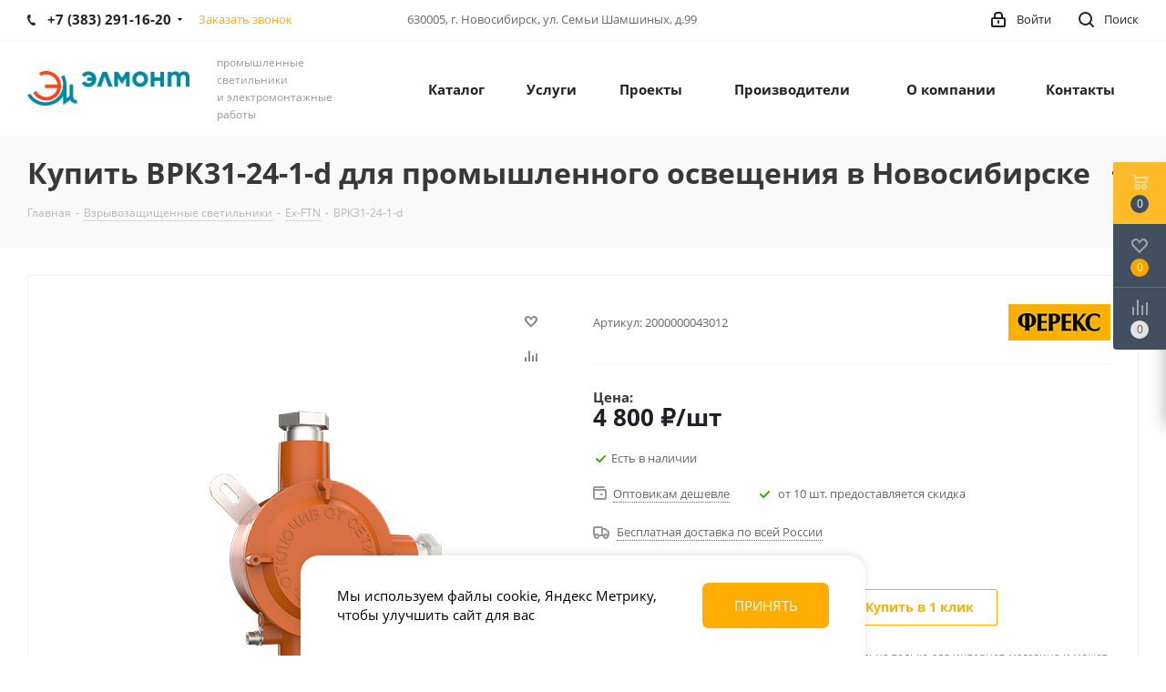

--- FILE ---
content_type: text/html; charset=UTF-8
request_url: https://ledelmont.ru/product/vrk31-24-1-d/
body_size: 49105
content:
<!DOCTYPE html>
<html xmlns="http://www.w3.org/1999/xhtml" xml:lang="ru" lang="ru" >
<head><link rel="canonical" href="https://ledelmont.ru/product/vrk31-24-1-d/" />
     
	<title>ВРК31-24-1-d купить по низкой цене 4&nbsp;800 &#8381; в Новосибирске</title>
    	<meta name="cmsmagazine" content="836973d6bc23e1a0d1cb5de4f56acfee" /> 	
	<meta name="viewport" content="initial-scale=1.0, width=device-width" />
	<meta name="HandheldFriendly" content="true" />
	<meta name="yes" content="yes" />
	<meta name="apple-mobile-web-app-status-bar-style" content="black" />
	<meta name="SKYPE_TOOLBAR" content="SKYPE_TOOLBAR_PARSER_COMPATIBLE" />
	<meta http-equiv="Content-Type" content="text/html; charset=UTF-8" />
<meta name="description" content="ВРК31-24-1-d купить по низкой цене 4&nbsp;800 &#8381; в Новосибирске. Широкий выбор светодиодных светильников в наличии и под заказ. Длительный срок службы, гарантия" />
<script data-skip-moving="true">(function(w, d, n) {var cl = "bx-core";var ht = d.documentElement;var htc = ht ? ht.className : undefined;if (htc === undefined || htc.indexOf(cl) !== -1){return;}var ua = n.userAgent;if (/(iPad;)|(iPhone;)/i.test(ua)){cl += " bx-ios";}else if (/Windows/i.test(ua)){cl += ' bx-win';}else if (/Macintosh/i.test(ua)){cl += " bx-mac";}else if (/Linux/i.test(ua) && !/Android/i.test(ua)){cl += " bx-linux";}else if (/Android/i.test(ua)){cl += " bx-android";}cl += (/(ipad|iphone|android|mobile|touch)/i.test(ua) ? " bx-touch" : " bx-no-touch");cl += w.devicePixelRatio && w.devicePixelRatio >= 2? " bx-retina": " bx-no-retina";var ieVersion = -1;if (/AppleWebKit/.test(ua)){cl += " bx-chrome";}else if (/Opera/.test(ua)){cl += " bx-opera";}else if (/Firefox/.test(ua)){cl += " bx-firefox";}ht.className = htc ? htc + " " + cl : cl;})(window, document, navigator);</script>


<link href="https://fonts.googleapis.com/css?family=Open+Sans:300italic,400italic,600italic,700italic,800italic,400,300,500,600,700,800&subset=latin,cyrillic-ext"  rel="stylesheet" />
<link href="/bitrix/js/ui/design-tokens/dist/ui.design-tokens.min.css?167420064722029"  rel="stylesheet" />
<link href="/bitrix/js/ui/fonts/opensans/ui.font.opensans.min.css?16671900922320"  rel="stylesheet" />
<link href="/bitrix/js/main/popup/dist/main.popup.bundle.min.css?168603495026598"  rel="stylesheet" />
<link href="/bitrix/cache/css/s1/aspro_next_sniper/page_847f96166d5dcccb3bc52f55f66f7250/page_847f96166d5dcccb3bc52f55f66f7250_v1.css?17542882379803"  rel="stylesheet" />
<link href="/bitrix/cache/css/s1/aspro_next_sniper/template_868f3eb91344690ba2419d1507773e4a/template_868f3eb91344690ba2419d1507773e4a_v1.css?17542882371262803"  data-template-style="true" rel="stylesheet" />







<script data-skip-moving='true'>window['asproRecaptcha'] = {params: {'recaptchaColor':'','recaptchaLogoShow':'','recaptchaSize':'','recaptchaBadge':'','recaptchaLang':'ru'},key: '6Lc2D0ocAAAAANgDrObBPGOGfsgqE0y11mtjrSa_',ver: '3'};</script>
<script data-skip-moving='true'>!function(c,t,n,p){function s(e){var a=t.getElementById(e);if(a&&!(a.className.indexOf("g-recaptcha")<0)&&c.grecaptcha)if("3"==c[p].ver)a.innerHTML='<textarea class="g-recaptcha-response" style="display:none;resize:0;" name="g-recaptcha-response"></textarea>',grecaptcha.ready(function(){grecaptcha.execute(c[p].key,{action:"maxscore"}).then(function(e){a.innerHTML='<textarea class="g-recaptcha-response" style="display:none;resize:0;" name="g-recaptcha-response">'+e+"</textarea>"})});else{if(a.children.length)return;var r=grecaptcha.render(e,{sitekey:c[p].key+"",theme:c[p].params.recaptchaColor+"",size:c[p].params.recaptchaSize+"",callback:"onCaptchaVerify"+c[p].params.recaptchaSize,badge:c[p].params.recaptchaBadge});$(a).attr("data-widgetid",r)}}c.onLoadRenderRecaptcha=function(){var e=[];for(var a in c[n].args)if(c[n].args.hasOwnProperty(a)){var r=c[n].args[a][0];-1==e.indexOf(r)&&(e.push(r),s(r))}c[n]=function(e){s(e)}},c[n]=c[n]||function(){var e,a,r;c[n].args=c[n].args||[],c[n].args.push(arguments),a="recaptchaApiLoader",(e=t).getElementById(a)||((r=e.createElement("script")).id=a,r.src="//www.google.com/recaptcha/api.js?hl="+c[p].params.recaptchaLang+"&onload=onLoadRenderRecaptcha&render="+("3"==c[p].ver?c[p].key:"explicit"),e.head.appendChild(r))}}(window,document,"renderRecaptchaById","asproRecaptcha");</script>
<script data-skip-moving='true'>!function(){function d(a){for(var e=a;e;)if("form"===(e=e.parentNode).nodeName.toLowerCase())return e;return null}function i(a){var e=[],t=null,n=!1;void 0!==a&&(n=null!==a),t=n?a.getElementsByTagName("input"):document.getElementsByName("captcha_word");for(var r=0;r<t.length;r++)"captcha_word"===t[r].name&&e.push(t[r]);return e}function l(a){for(var e=[],t=a.getElementsByTagName("img"),n=0;n<t.length;n++)!/\/bitrix\/tools\/captcha.php\?(captcha_code|captcha_sid)=[^>]*?/i.test(t[n].src)&&"captcha"!==t[n].id||e.push(t[n]);return e}function h(a){var e="recaptcha-dynamic-"+(new Date).getTime();if(null!==document.getElementById(e)){for(var t=null;t=Math.floor(65535*Math.random()),null!==document.getElementById(e+t););e+=t}var n=document.createElement("div");n.id=e,n.className="g-recaptcha",n.attributes["data-sitekey"]=window.asproRecaptcha.key,a.parentNode&&(a.parentNode.className+=" recaptcha_text",a.parentNode.replaceChild(n,a)),"3"==window.asproRecaptcha.ver&&(a.closest(".captcha-row").style.display="none"),renderRecaptchaById(e)}function a(){for(var a,e,t,n,r=function(){var a=i(null);if(0===a.length)return[];for(var e=[],t=0;t<a.length;t++){var n=d(a[t]);null!==n&&e.push(n)}return e}(),c=0;c<r.length;c++){var o=r[c],p=i(o);if(0!==p.length){var s=l(o);if(0!==s.length){for(a=0;a<p.length;a++)h(p[a]);for(a=0;a<s.length;a++)t=s[a],n="[data-uri]",t.attributes.src=n,t.style.display="none","src"in t&&(t.parentNode&&-1===t.parentNode.className.indexOf("recaptcha_tmp_img")&&(t.parentNode.className+=" recaptcha_tmp_img"),t.src=n);e=o,"function"==typeof $&&$(e).find(".captcha-row label > span").length&&$(e).find(".captcha-row label > span").html(BX.message("RECAPTCHA_TEXT")+' <span class="star">*</span>')}}}}document.addEventListener?document.addEventListener("DOMNodeInserted",function(){try{return(function(){if("undefined"!=typeof renderRecaptchaById)for(var a=document.getElementsByClassName("g-recaptcha"),e=0;e<a.length;e++){var t=a[e];if(0===t.innerHTML.length){var n=t.id;if("string"==typeof n&&0!==n.length){if("3"==window.asproRecaptcha.ver)t.closest(".captcha-row").style.display="none";else if("function"==typeof $){var r=$(t).closest(".captcha-row");r.length&&(r.addClass(window.asproRecaptcha.params.recaptchaSize+" logo_captcha_"+window.asproRecaptcha.params.recaptchaLogoShow+" "+window.asproRecaptcha.params.recaptchaBadge),r.find(".captcha_image").addClass("recaptcha_tmp_img"),r.find(".captcha_input").addClass("recaptcha_text"),"invisible"!==window.asproRecaptcha.params.recaptchaSize&&(r.find("input.recaptcha").length||$('<input type="text" class="recaptcha" value="" />').appendTo(r)))}renderRecaptchaById(n)}}}}(),window.renderRecaptchaById&&window.asproRecaptcha&&window.asproRecaptcha.key)?(a(),!0):(console.error("Bad captcha keys or module error"),!0)}catch(a){return console.error(a),!0}},!1):console.warn("Your browser does not support dynamic ReCaptcha replacement")}();</script>
<style>.grecaptcha-badge {display: none;}</style>
<link rel="shortcut icon" href="/favicon.png" type="image/png" />
<link rel="apple-touch-icon" sizes="180x180" href="/upload/CNext/6bf/5k7ixdn65dwbps3zuayegws2kaozm9m9.png" />
<meta property="og:description" content="ВРК31-24-1-d купить по низкой цене 4&nbsp;800 &#8381; в Новосибирске. Широкий выбор светодиодных светильников в наличии и под заказ. Длительный срок службы, гарантия" />
<meta property="og:image" content="https://ledelmont.ru:443/upload/iblock/7e4/zla20jrvfcoh1m693sw2902vhrm74t4f.png" />
<link rel="image_src" href="https://ledelmont.ru:443/upload/iblock/7e4/zla20jrvfcoh1m693sw2902vhrm74t4f.png"  />
<meta property="og:title" content="ВРК31-24-1-d купить по низкой цене 4&nbsp;800 &#8381; в Новосибирске" />
<meta property="og:type" content="website" />
<meta property="og:url" content="https://ledelmont.ru:443/product/vrk31-24-1-d/" />



		<link rel="manifest" href="/manifest.json">

<meta name="mobile-web-app-capable" content="yes">
<meta name="apple-mobile-web-app-capable" content="yes">
<meta name="application-name" content="Элмонт">
<meta name="apple-mobile-web-app-title" content="Элмонт">
<meta name="theme-color" content="#fff">
<meta name="msapplication-navbutton-color" content="#fff">
<meta name="apple-mobile-web-app-status-bar-style" content="black-translucent">
<meta name="msapplication-starturl" content="/">
<meta name="viewport" content="width=device-width, initial-scale=1, shrink-to-fit=no">

	</head>
<body class="site_s1 fill_bg_n " id="main">
	<div id="panel"></div>
	
	
				<!--'start_frame_cache_basketitems-component-block'-->												<div id="ajax_basket"></div>
					<!--'end_frame_cache_basketitems-component-block'-->				
		
					
	<div class="wrapper1   basket_fly basket_fill_DARK side_LEFT catalog_icons_N banner_auto  mheader-v1 header-v1 regions_N fill_N footer-v1 front-vindex1 mfixed_N mfixed_view_always title-v3 with_phones ce_cmp with_lazy store_LIST_AMOUNT">
		
		<div class="header_wrap visible-lg visible-md title-v3">
			<header id="header">
				<div class="top-block top-block-v1">
	<div class="maxwidth-theme">		
		<div class="wrapp_block">
			<div class="row">
									<div class="top-block-item col-md-4">
						<div class="phone-block">
															<div class="inline-block">
																				<div class="phone with_dropdown">
				<i class="svg svg-phone"></i>
				<a rel="nofollow" href="tel:+73832911620">+7 (383) 291-16-20</a>
									<div class="dropdown scrollbar">
						<div class="wrap">
																							<div class="more_phone">
								    <a class="no-decript" rel="nofollow" href="tel:+79139150006">+7 (913) 915-00-06</a>
								</div>
													</div>
					</div>
							</div>
															</div>
																						<div class="inline-block">
									<span class="callback-block animate-load twosmallfont colored" data-event="jqm" data-param-form_id="CALLBACK" data-name="callback">Заказать звонок</span>
								</div>
													</div>
					</div>
								<div class="top-block-item pull-left visible-lg">
					
		
							<div class="address twosmallfont inline-block">
					630005, г. Новосибирск, ул. Семьи Шамшиных, д.99				</div>
			
		
					</div>
				<div class="top-block-item pull-right show-fixed top-ctrl">
					<button class="top-btn inline-search-show twosmallfont">
						<i class="svg inline  svg-inline-search" aria-hidden="true" ><svg xmlns="http://www.w3.org/2000/svg" width="17" height="17" viewBox="0 0 17 17">
  <defs>
    <style>
      .sscls-1 {
        fill: #222;
        fill-rule: evenodd;
      }
    </style>
  </defs>
  <path class="sscls-1" d="M7.5,0A7.5,7.5,0,1,1,0,7.5,7.5,7.5,0,0,1,7.5,0Zm0,2A5.5,5.5,0,1,1,2,7.5,5.5,5.5,0,0,1,7.5,2Z"/>
  <path class="sscls-1" d="M13.417,12.035l3.3,3.3a0.978,0.978,0,1,1-1.382,1.382l-3.3-3.3A0.978,0.978,0,0,1,13.417,12.035Z"/>
</svg>
</i>						<span class="dark-color">Поиск</span>
					</button>
				</div>
				<div class="top-block-item pull-right show-fixed top-ctrl">
					<div class="basket_wrap twosmallfont">
																</div>
				</div>
				<div class="top-block-item pull-right show-fixed top-ctrl">
					<div class="personal_wrap">
						<div class="personal top login twosmallfont">
							
		<!--'start_frame_cache_header-auth-block1'-->			<!-- noindex --><a rel="nofollow" title="Мой кабинет" class="personal-link dark-color animate-load" data-event="jqm" data-param-type="auth" data-param-backurl="/product/vrk31-24-1-d/" data-name="auth" href="/personal/"><i class="svg inline  svg-inline-cabinet" aria-hidden="true" title="Мой кабинет"><svg xmlns="http://www.w3.org/2000/svg" width="16" height="17" viewBox="0 0 16 17">
  <defs>
    <style>
      .loccls-1 {
        fill: #222;
        fill-rule: evenodd;
      }
    </style>
  </defs>
  <path class="loccls-1" d="M14,17H2a2,2,0,0,1-2-2V8A2,2,0,0,1,2,6H3V4A4,4,0,0,1,7,0H9a4,4,0,0,1,4,4V6h1a2,2,0,0,1,2,2v7A2,2,0,0,1,14,17ZM11,4A2,2,0,0,0,9,2H7A2,2,0,0,0,5,4V6h6V4Zm3,4H2v7H14V8ZM8,9a1,1,0,0,1,1,1v2a1,1,0,0,1-2,0V10A1,1,0,0,1,8,9Z"/>
</svg>
</i><span class="wrap"><span class="name">Войти</span></span></a><!-- /noindex -->		<!--'end_frame_cache_header-auth-block1'-->
							</div>
					</div>
				</div>
							</div>
		</div>
	</div>
</div>
<div class="header-wrapper topmenu-LIGHT">
	<div class="wrapper_inner">
		<div class="logo_and_menu-row">
			<div class="logo-row row">
				<div class="logo-block col-md-2 col-sm-3">
					<div class="logo">
						<a href="/"><img src="/upload/CNext/981/981eaa6281323aa9797b2afcf2f25c5a.png" alt="Элмонт" title="Элмонт" data-src="" /></a>					</div>
				</div>
				<div class="col-md-2 hidden-sm hidden-xs">
					<div class="top-description">
						<span style="font-size: 12px;">промышленные светильники<br>
 и электромонтажные работы</span>					</div>
				</div>
				<div class="col-md-8 menu-row">
					<div class="nav-main-collapse collapse in">
						<div class="menu-only">
							<nav class="mega-menu sliced">
											<div class="table-menu ">
		<table>
			<tr>
									
										<td class="menu-item unvisible dropdown catalog wide_menu  ">
						<div class="wrap">
							<a class="dropdown-toggle" href="/catalog/">
								<div>
																		Каталог									<div class="line-wrapper"><span class="line"></span></div>
								</div>
							</a>
															<span class="tail"></span>
								<div class="dropdown-menu ">
									
										<div class="customScrollbar scrollbar">
											<ul class="menu-wrapper " >
																																																			<li class="   has_img parent-items">
																													
								<div class="menu_img"><img data-lazyload class="lazyload" src="[data-uri]" data-src="/upload/resize_cache/iblock/8e9/60_60_1/qycgkrzrmtoa2dddggtwo3voswr91u3y.png" alt="Промышленные светильники" title="Промышленные светильники" /></div>
										<a href="/catalog/promyshlennye-svetilniki/" title="Промышленные светильники"><span class="name">Промышленные светильники</span></a>
																																														</li>
																																																			<li class="   has_img parent-items">
																													
								<div class="menu_img"><img data-lazyload class="lazyload" src="[data-uri]" data-src="/upload/resize_cache/iblock/6a9/60_60_1/n0mxqy5q13h578hc4yw2r243t2yyg5s9.png" alt="Складские светильники" title="Складские светильники" /></div>
										<a href="/catalog/skladskie/" title="Складские светильники"><span class="name">Складские светильники</span></a>
																																														</li>
																																																			<li class="   has_img parent-items">
																													
								<div class="menu_img"><img data-lazyload class="lazyload" src="[data-uri]" data-src="/upload/resize_cache/iblock/851/60_60_1/cfmeta4fzk9i9ufajn94ky5h7jvcxf3u.png" alt="Освещение дорог и улиц" title="Освещение дорог и улиц" /></div>
										<a href="/catalog/ulichnye-svetodiodnye-svetilniki/" title="Освещение дорог и улиц"><span class="name">Освещение дорог и улиц</span></a>
																																														</li>
																																																			<li class="   has_img parent-items">
																													
								<div class="menu_img"><img data-lazyload class="lazyload" src="[data-uri]" data-src="/upload/resize_cache/iblock/f54/60_60_1/spik0gj69yvqh1uiwb8kuu606p27s4q2.png" alt="Прожекторы" title="Прожекторы" /></div>
										<a href="/catalog/prozhektory/" title="Прожекторы"><span class="name">Прожекторы</span></a>
																																														</li>
																																																			<li class="   has_img parent-items">
																													
								<div class="menu_img"><img data-lazyload class="lazyload" src="[data-uri]" data-src="/upload/resize_cache/iblock/0d1/60_60_1/8utbn5uio3yqxbxqt0bvmddo0ss35ntm.png" alt="Архитектурные светильники" title="Архитектурные светильники" /></div>
										<a href="/catalog/arkhitekturnye-svetilniki/" title="Архитектурные светильники"><span class="name">Архитектурные светильники</span></a>
																																														</li>
																																																			<li class="   has_img parent-items">
																													
								<div class="menu_img"><img data-lazyload class="lazyload" src="[data-uri]" data-src="/upload/resize_cache/uf/d3b/50_50_1/a6q3f567unp4gzw0rgujjq50fbadounj.png" alt="Взрывозащищенные светильники" title="Взрывозащищенные светильники" /></div>
										<a href="/catalog/vzryvozashchishchennye/" title="Взрывозащищенные светильники"><span class="name">Взрывозащищенные светильники</span></a>
																																														</li>
																																																			<li class="   has_img parent-items">
																													
								<div class="menu_img"><img data-lazyload class="lazyload" src="[data-uri]" data-src="/upload/resize_cache/iblock/cb3/60_60_1/tq0kv31z9wtz7yysosm6o6wtbe48j2jj.png" alt="Светильники для ЖКХ" title="Светильники для ЖКХ" /></div>
										<a href="/catalog/svetodiodnye-svetilniki-dlya-zhkkh/" title="Светильники для ЖКХ"><span class="name">Светильники для ЖКХ</span></a>
																																														</li>
																																																			<li class="   has_img parent-items">
																													
								<div class="menu_img"><img data-lazyload class="lazyload" src="[data-uri]" data-src="/upload/resize_cache/iblock/201/60_60_1/imxwo626r7jsqh9m61fiajx3uq67x6x1.png" alt="Освещение АЗС" title="Освещение АЗС" /></div>
										<a href="/catalog/osveshchenie-azs/" title="Освещение АЗС"><span class="name">Освещение АЗС</span></a>
																																														</li>
																																																			<li class="   has_img parent-items">
																													
								<div class="menu_img"><img data-lazyload class="lazyload" src="[data-uri]" data-src="/upload/resize_cache/iblock/6a3/60_60_1/vi8xo4n6b034wfego4fyor4o5jo2m3ko.png" alt="Светильники для спортивных объектов" title="Светильники для спортивных объектов" /></div>
										<a href="/catalog/svetilniki-dlya-sportivnykh-obektov/" title="Светильники для спортивных объектов"><span class="name">Светильники для спортивных объектов</span></a>
																																														</li>
																																																			<li class="   has_img parent-items">
																													
								<div class="menu_img"><img data-lazyload class="lazyload" src="[data-uri]" data-src="/upload/resize_cache/iblock/d31/60_60_1/seisycj56gblt1g10g72c3g67itsdhp7.png" alt="Высокотемпературные термостойкие светильники" title="Высокотемпературные термостойкие светильники" /></div>
										<a href="/catalog/vysokotemperaturnye-termostoykie-svetilniki/" title="Высокотемпературные термостойкие светильники"><span class="name">Высокотемпературные термостойкие светильники</span></a>
																																														</li>
																																																			<li class="   has_img parent-items">
																													
								<div class="menu_img"><img data-lazyload class="lazyload" src="[data-uri]" data-src="/upload/resize_cache/iblock/cf9/60_60_1/irrq2x0jdy18kulayixi5j1xodrx2om2.png" alt="Низковольтные светильники" title="Низковольтные светильники" /></div>
										<a href="/catalog/nizkovoltnye-svetilniki/" title="Низковольтные светильники"><span class="name">Низковольтные светильники</span></a>
																																														</li>
																																																			<li class="   has_img parent-items">
																													
								<div class="menu_img"><img data-lazyload class="lazyload" src="[data-uri]" data-src="/upload/resize_cache/iblock/14b/60_60_1/mpou51l6x0pojw209xi8tjsaadb7fgxc.png" alt="Фито светильники" title="Фито светильники" /></div>
										<a href="/catalog/fito-dlya-rasteniy-svetodiodnye-svetilniki/" title="Фито светильники"><span class="name">Фито светильники</span></a>
																																														</li>
																																																			<li class="   has_img parent-items">
																													
								<div class="menu_img"><img data-lazyload class="lazyload" src="[data-uri]" data-src="/upload/resize_cache/iblock/5ed/60_60_1/orgxo92zm0rrfgspkctcp2ufe32jk33p.png" alt="Торговое освещение" title="Торговое освещение" /></div>
										<a href="/catalog/torgovoe-osveshchenie/" title="Торговое освещение"><span class="name">Торговое освещение</span></a>
																																														</li>
																																																			<li class="   has_img parent-items">
																													
								<div class="menu_img"><img data-lazyload class="lazyload" src="[data-uri]" data-src="/upload/resize_cache/iblock/2a9/60_60_1/26dztdk2h6c76hphls5degi76ixl41hi.png" alt="Парковые светильники" title="Парковые светильники" /></div>
										<a href="/catalog/parkovye-svetilniki/" title="Парковые светильники"><span class="name">Парковые светильники</span></a>
																																														</li>
																																																			<li class="   has_img parent-items">
																													
								<div class="menu_img"><img data-lazyload class="lazyload" src="[data-uri]" data-src="/upload/resize_cache/iblock/f42/60_60_1/ncwoi5s53o3aqdp36z34b0ng1hvm12vp.png" alt="Светильники для офисов" title="Светильники для офисов" /></div>
										<a href="/catalog/svetodiodnye-svetilniki-dlya-ofisov/" title="Светильники для офисов"><span class="name">Светильники для офисов</span></a>
																																														</li>
																																																			<li class="   has_img parent-items">
																													
								<div class="menu_img"><img data-lazyload class="lazyload" src="[data-uri]" data-src="/upload/resize_cache/iblock/947/60_60_1/u1uz5l4w0g8uv9tfd27i06t9vs01f80d.png" alt="Аварийное освещение" title="Аварийное освещение" /></div>
										<a href="/catalog/avariynoe-osveshchenie/" title="Аварийное освещение"><span class="name">Аварийное освещение</span></a>
																																														</li>
																																																			<li class="   has_img parent-items">
																													
								<div class="menu_img"><img data-lazyload class="lazyload" src="[data-uri]" data-src="/upload/uf/899/jqod6yrwk22yzfpn7msiqfom5t1gfelv.svg" alt="Лампы" title="Лампы" /></div>
										<a href="/catalog/lampy/" title="Лампы"><span class="name">Лампы</span></a>
																																														</li>
																							</ul>
										</div>

									
								</div>
													</div>
					</td>
									
										<td class="menu-item unvisible dropdown   ">
						<div class="wrap">
							<a class="dropdown-toggle" href="/services/">
								<div>
																		Услуги									<div class="line-wrapper"><span class="line"></span></div>
								</div>
							</a>
															<span class="tail"></span>
								<div class="dropdown-menu ">
									
										<div class="customScrollbar scrollbar">
											<ul class="menu-wrapper " >
																																																			<li class="    parent-items">
																													
						<a href="/services/promyshlennykh-predpriyatiy/" title="Освещение промышленных предприятий"><span class="name">Освещение промышленных предприятий</span></a>
																																														</li>
																																																			<li class="    parent-items">
																													
						<a href="/services/ofisov/" title="Освещение офисов и офисно-административных помещений"><span class="name">Освещение офисов и офисно-административных помещений</span></a>
																																														</li>
																																																			<li class="    parent-items">
																													
						<a href="/services/torgovykh-pomeshcheniy/" title="Освещение торговых помещений"><span class="name">Освещение торговых помещений</span></a>
																																														</li>
																																																			<li class="    parent-items">
																													
						<a href="/services/sportivnykh-obektov/" title="Освещение спортивных объектов"><span class="name">Освещение спортивных объектов</span></a>
																																														</li>
																																																			<li class="    parent-items">
																													
						<a href="/services/ulichnoe-i-dorozhnoe/" title="Уличное и дорожное освещение"><span class="name">Уличное и дорожное освещение</span></a>
																																														</li>
																																																			<li class="    parent-items">
																													
						<a href="/services/fasadov-zdaniy/" title="Освещение фасадов зданий"><span class="name">Освещение фасадов зданий</span></a>
																																														</li>
																																																			<li class="    parent-items">
																													
						<a href="/services/skladskikh-kompleksov/" title="Освещение складских комплексов"><span class="name">Освещение складских комплексов</span></a>
																																														</li>
																							</ul>
										</div>

									
								</div>
													</div>
					</td>
									
										<td class="menu-item unvisible dropdown   ">
						<div class="wrap">
							<a class="dropdown-toggle" href="/projects/">
								<div>
																		Проекты									<div class="line-wrapper"><span class="line"></span></div>
								</div>
							</a>
															<span class="tail"></span>
								<div class="dropdown-menu ">
									
										<div class="customScrollbar scrollbar">
											<ul class="menu-wrapper " >
																																																			<li class="    parent-items">
																													
						<a href="/projects/osveshchenie-zdaniy/" title="Освещение зданий"><span class="name">Освещение зданий</span></a>
																																														</li>
																																																			<li class="    parent-items">
																													
						<a href="/projects/sportivnye-obekty/" title="Спортивные объекты"><span class="name">Спортивные объекты</span></a>
																																														</li>
																																																			<li class="    parent-items">
																													
						<a href="/projects/ofisnye-pomeshcheniya/" title="Офисные помещения"><span class="name">Офисные помещения</span></a>
																																														</li>
																																																			<li class="    parent-items">
																													
						<a href="/projects/skladskie-kompleksy/" title="Складские комплексы"><span class="name">Складские комплексы</span></a>
																																														</li>
																																																			<li class="    parent-items">
																													
						<a href="/projects/sportivnye-uchrezhdeniya/" title="Промышленные предприятия"><span class="name">Промышленные предприятия</span></a>
																																														</li>
																																																			<li class="    parent-items">
																													
						<a href="/projects/ulichnoe-i-dorozhnoe/" title="Уличное и дорожное"><span class="name">Уличное и дорожное</span></a>
																																														</li>
																																																			<li class="    parent-items">
																													
						<a href="/projects/torgovoe-osveshchenie/" title="Торговое освещение"><span class="name">Торговое освещение</span></a>
																																														</li>
																							</ul>
										</div>

									
								</div>
													</div>
					</td>
									
										<td class="menu-item unvisible    ">
						<div class="wrap">
							<a class="" href="/info/brands/">
								<div>
																		Производители									<div class="line-wrapper"><span class="line"></span></div>
								</div>
							</a>
													</div>
					</td>
									
										<td class="menu-item unvisible dropdown   ">
						<div class="wrap">
							<a class="dropdown-toggle" href="/company/">
								<div>
																		О компании									<div class="line-wrapper"><span class="line"></span></div>
								</div>
							</a>
															<span class="tail"></span>
								<div class="dropdown-menu ">
									
										<div class="customScrollbar scrollbar">
											<ul class="menu-wrapper " >
																																																			<li class="    parent-items">
																													
						<a href="/company/rabota-s-regionami/" title="Работа с регионами"><span class="name">Работа с регионами</span></a>
																																														</li>
																																																			<li class="    parent-items">
																													
						<a href="/company/staff/" title="Сотрудники"><span class="name">Сотрудники</span></a>
																																														</li>
																																																			<li class="    parent-items">
																													
						<a href="/company/reviews/" title="Отзывы"><span class="name">Отзывы</span></a>
																																														</li>
																																																			<li class="    parent-items">
																													
						<a href="/include/licenses_detail.php" title="Политика"><span class="name">Политика</span></a>
																																														</li>
																							</ul>
										</div>

									
								</div>
													</div>
					</td>
									
										<td class="menu-item unvisible    ">
						<div class="wrap">
							<a class="" href="/contacts/">
								<div>
																		Контакты									<div class="line-wrapper"><span class="line"></span></div>
								</div>
							</a>
													</div>
					</td>
				
				<td class="menu-item dropdown js-dropdown nosave unvisible">
					<div class="wrap">
						<a class="dropdown-toggle more-items" href="#">
							<span>Ещё</span>
						</a>
						<span class="tail"></span>
						<ul class="dropdown-menu"></ul>
					</div>
				</td>

			</tr>
		</table>
	</div>
							</nav>
						</div>
					</div>
				</div>
			</div>		</div>
	</div>
	<div class="line-row visible-xs"></div>
</div>			</header>
		</div>
		
					<div id="headerfixed">
				<div class="maxwidth-theme">
	<div class="logo-row v2 row margin0 menu-row">
		<div class="inner-table-block nopadding logo-block">
			<div class="logo">
				<a href="/"><img src="/upload/CNext/981/981eaa6281323aa9797b2afcf2f25c5a.png" alt="Элмонт" title="Элмонт" data-src="" /></a>			</div>
		</div>
		<div class="inner-table-block menu-block">
			<div class="navs table-menu js-nav">
								<nav class="mega-menu sliced">
					<!-- noindex -->
							<div class="table-menu ">
		<table>
			<tr>
									
										<td class="menu-item unvisible dropdown catalog wide_menu  ">
						<div class="wrap">
							<a class="dropdown-toggle" href="/catalog/">
								<div>
																		Каталог									<div class="line-wrapper"><span class="line"></span></div>
								</div>
							</a>
															<span class="tail"></span>
								<div class="dropdown-menu ">
									
										<div class="customScrollbar scrollbar">
											<ul class="menu-wrapper " >
																																																			<li class="   has_img parent-items">
																													
								<div class="menu_img"><img data-lazyload class="lazyload" src="[data-uri]" data-src="/upload/resize_cache/iblock/8e9/60_60_1/qycgkrzrmtoa2dddggtwo3voswr91u3y.png" alt="Промышленные светильники" title="Промышленные светильники" /></div>
										<a href="/catalog/promyshlennye-svetilniki/" title="Промышленные светильники"><span class="name">Промышленные светильники</span></a>
																																														</li>
																																																			<li class="   has_img parent-items">
																													
								<div class="menu_img"><img data-lazyload class="lazyload" src="[data-uri]" data-src="/upload/resize_cache/iblock/6a9/60_60_1/n0mxqy5q13h578hc4yw2r243t2yyg5s9.png" alt="Складские светильники" title="Складские светильники" /></div>
										<a href="/catalog/skladskie/" title="Складские светильники"><span class="name">Складские светильники</span></a>
																																														</li>
																																																			<li class="   has_img parent-items">
																													
								<div class="menu_img"><img data-lazyload class="lazyload" src="[data-uri]" data-src="/upload/resize_cache/iblock/851/60_60_1/cfmeta4fzk9i9ufajn94ky5h7jvcxf3u.png" alt="Освещение дорог и улиц" title="Освещение дорог и улиц" /></div>
										<a href="/catalog/ulichnye-svetodiodnye-svetilniki/" title="Освещение дорог и улиц"><span class="name">Освещение дорог и улиц</span></a>
																																														</li>
																																																			<li class="   has_img parent-items">
																													
								<div class="menu_img"><img data-lazyload class="lazyload" src="[data-uri]" data-src="/upload/resize_cache/iblock/f54/60_60_1/spik0gj69yvqh1uiwb8kuu606p27s4q2.png" alt="Прожекторы" title="Прожекторы" /></div>
										<a href="/catalog/prozhektory/" title="Прожекторы"><span class="name">Прожекторы</span></a>
																																														</li>
																																																			<li class="   has_img parent-items">
																													
								<div class="menu_img"><img data-lazyload class="lazyload" src="[data-uri]" data-src="/upload/resize_cache/iblock/0d1/60_60_1/8utbn5uio3yqxbxqt0bvmddo0ss35ntm.png" alt="Архитектурные светильники" title="Архитектурные светильники" /></div>
										<a href="/catalog/arkhitekturnye-svetilniki/" title="Архитектурные светильники"><span class="name">Архитектурные светильники</span></a>
																																														</li>
																																																			<li class="   has_img parent-items">
																													
								<div class="menu_img"><img data-lazyload class="lazyload" src="[data-uri]" data-src="/upload/resize_cache/uf/d3b/50_50_1/a6q3f567unp4gzw0rgujjq50fbadounj.png" alt="Взрывозащищенные светильники" title="Взрывозащищенные светильники" /></div>
										<a href="/catalog/vzryvozashchishchennye/" title="Взрывозащищенные светильники"><span class="name">Взрывозащищенные светильники</span></a>
																																														</li>
																																																			<li class="   has_img parent-items">
																													
								<div class="menu_img"><img data-lazyload class="lazyload" src="[data-uri]" data-src="/upload/resize_cache/iblock/cb3/60_60_1/tq0kv31z9wtz7yysosm6o6wtbe48j2jj.png" alt="Светильники для ЖКХ" title="Светильники для ЖКХ" /></div>
										<a href="/catalog/svetodiodnye-svetilniki-dlya-zhkkh/" title="Светильники для ЖКХ"><span class="name">Светильники для ЖКХ</span></a>
																																														</li>
																																																			<li class="   has_img parent-items">
																													
								<div class="menu_img"><img data-lazyload class="lazyload" src="[data-uri]" data-src="/upload/resize_cache/iblock/201/60_60_1/imxwo626r7jsqh9m61fiajx3uq67x6x1.png" alt="Освещение АЗС" title="Освещение АЗС" /></div>
										<a href="/catalog/osveshchenie-azs/" title="Освещение АЗС"><span class="name">Освещение АЗС</span></a>
																																														</li>
																																																			<li class="   has_img parent-items">
																													
								<div class="menu_img"><img data-lazyload class="lazyload" src="[data-uri]" data-src="/upload/resize_cache/iblock/6a3/60_60_1/vi8xo4n6b034wfego4fyor4o5jo2m3ko.png" alt="Светильники для спортивных объектов" title="Светильники для спортивных объектов" /></div>
										<a href="/catalog/svetilniki-dlya-sportivnykh-obektov/" title="Светильники для спортивных объектов"><span class="name">Светильники для спортивных объектов</span></a>
																																														</li>
																																																			<li class="   has_img parent-items">
																													
								<div class="menu_img"><img data-lazyload class="lazyload" src="[data-uri]" data-src="/upload/resize_cache/iblock/d31/60_60_1/seisycj56gblt1g10g72c3g67itsdhp7.png" alt="Высокотемпературные термостойкие светильники" title="Высокотемпературные термостойкие светильники" /></div>
										<a href="/catalog/vysokotemperaturnye-termostoykie-svetilniki/" title="Высокотемпературные термостойкие светильники"><span class="name">Высокотемпературные термостойкие светильники</span></a>
																																														</li>
																																																			<li class="   has_img parent-items">
																													
								<div class="menu_img"><img data-lazyload class="lazyload" src="[data-uri]" data-src="/upload/resize_cache/iblock/cf9/60_60_1/irrq2x0jdy18kulayixi5j1xodrx2om2.png" alt="Низковольтные светильники" title="Низковольтные светильники" /></div>
										<a href="/catalog/nizkovoltnye-svetilniki/" title="Низковольтные светильники"><span class="name">Низковольтные светильники</span></a>
																																														</li>
																																																			<li class="   has_img parent-items">
																													
								<div class="menu_img"><img data-lazyload class="lazyload" src="[data-uri]" data-src="/upload/resize_cache/iblock/14b/60_60_1/mpou51l6x0pojw209xi8tjsaadb7fgxc.png" alt="Фито светильники" title="Фито светильники" /></div>
										<a href="/catalog/fito-dlya-rasteniy-svetodiodnye-svetilniki/" title="Фито светильники"><span class="name">Фито светильники</span></a>
																																														</li>
																																																			<li class="   has_img parent-items">
																													
								<div class="menu_img"><img data-lazyload class="lazyload" src="[data-uri]" data-src="/upload/resize_cache/iblock/5ed/60_60_1/orgxo92zm0rrfgspkctcp2ufe32jk33p.png" alt="Торговое освещение" title="Торговое освещение" /></div>
										<a href="/catalog/torgovoe-osveshchenie/" title="Торговое освещение"><span class="name">Торговое освещение</span></a>
																																														</li>
																																																			<li class="   has_img parent-items">
																													
								<div class="menu_img"><img data-lazyload class="lazyload" src="[data-uri]" data-src="/upload/resize_cache/iblock/2a9/60_60_1/26dztdk2h6c76hphls5degi76ixl41hi.png" alt="Парковые светильники" title="Парковые светильники" /></div>
										<a href="/catalog/parkovye-svetilniki/" title="Парковые светильники"><span class="name">Парковые светильники</span></a>
																																														</li>
																																																			<li class="   has_img parent-items">
																													
								<div class="menu_img"><img data-lazyload class="lazyload" src="[data-uri]" data-src="/upload/resize_cache/iblock/f42/60_60_1/ncwoi5s53o3aqdp36z34b0ng1hvm12vp.png" alt="Светильники для офисов" title="Светильники для офисов" /></div>
										<a href="/catalog/svetodiodnye-svetilniki-dlya-ofisov/" title="Светильники для офисов"><span class="name">Светильники для офисов</span></a>
																																														</li>
																																																			<li class="   has_img parent-items">
																													
								<div class="menu_img"><img data-lazyload class="lazyload" src="[data-uri]" data-src="/upload/resize_cache/iblock/947/60_60_1/u1uz5l4w0g8uv9tfd27i06t9vs01f80d.png" alt="Аварийное освещение" title="Аварийное освещение" /></div>
										<a href="/catalog/avariynoe-osveshchenie/" title="Аварийное освещение"><span class="name">Аварийное освещение</span></a>
																																														</li>
																																																			<li class="   has_img parent-items">
																													
								<div class="menu_img"><img data-lazyload class="lazyload" src="[data-uri]" data-src="/upload/uf/899/jqod6yrwk22yzfpn7msiqfom5t1gfelv.svg" alt="Лампы" title="Лампы" /></div>
										<a href="/catalog/lampy/" title="Лампы"><span class="name">Лампы</span></a>
																																														</li>
																							</ul>
										</div>

									
								</div>
													</div>
					</td>
									
										<td class="menu-item unvisible dropdown   ">
						<div class="wrap">
							<a class="dropdown-toggle" href="/services/">
								<div>
																		Услуги									<div class="line-wrapper"><span class="line"></span></div>
								</div>
							</a>
															<span class="tail"></span>
								<div class="dropdown-menu ">
									
										<div class="customScrollbar scrollbar">
											<ul class="menu-wrapper " >
																																																			<li class="    parent-items">
																													
						<a href="/services/promyshlennykh-predpriyatiy/" title="Освещение промышленных предприятий"><span class="name">Освещение промышленных предприятий</span></a>
																																														</li>
																																																			<li class="    parent-items">
																													
						<a href="/services/ofisov/" title="Освещение офисов и офисно-административных помещений"><span class="name">Освещение офисов и офисно-административных помещений</span></a>
																																														</li>
																																																			<li class="    parent-items">
																													
						<a href="/services/torgovykh-pomeshcheniy/" title="Освещение торговых помещений"><span class="name">Освещение торговых помещений</span></a>
																																														</li>
																																																			<li class="    parent-items">
																													
						<a href="/services/sportivnykh-obektov/" title="Освещение спортивных объектов"><span class="name">Освещение спортивных объектов</span></a>
																																														</li>
																																																			<li class="    parent-items">
																													
						<a href="/services/ulichnoe-i-dorozhnoe/" title="Уличное и дорожное освещение"><span class="name">Уличное и дорожное освещение</span></a>
																																														</li>
																																																			<li class="    parent-items">
																													
						<a href="/services/fasadov-zdaniy/" title="Освещение фасадов зданий"><span class="name">Освещение фасадов зданий</span></a>
																																														</li>
																																																			<li class="    parent-items">
																													
						<a href="/services/skladskikh-kompleksov/" title="Освещение складских комплексов"><span class="name">Освещение складских комплексов</span></a>
																																														</li>
																							</ul>
										</div>

									
								</div>
													</div>
					</td>
									
										<td class="menu-item unvisible dropdown   ">
						<div class="wrap">
							<a class="dropdown-toggle" href="/projects/">
								<div>
																		Проекты									<div class="line-wrapper"><span class="line"></span></div>
								</div>
							</a>
															<span class="tail"></span>
								<div class="dropdown-menu ">
									
										<div class="customScrollbar scrollbar">
											<ul class="menu-wrapper " >
																																																			<li class="    parent-items">
																													
						<a href="/projects/osveshchenie-zdaniy/" title="Освещение зданий"><span class="name">Освещение зданий</span></a>
																																														</li>
																																																			<li class="    parent-items">
																													
						<a href="/projects/sportivnye-obekty/" title="Спортивные объекты"><span class="name">Спортивные объекты</span></a>
																																														</li>
																																																			<li class="    parent-items">
																													
						<a href="/projects/ofisnye-pomeshcheniya/" title="Офисные помещения"><span class="name">Офисные помещения</span></a>
																																														</li>
																																																			<li class="    parent-items">
																													
						<a href="/projects/skladskie-kompleksy/" title="Складские комплексы"><span class="name">Складские комплексы</span></a>
																																														</li>
																																																			<li class="    parent-items">
																													
						<a href="/projects/sportivnye-uchrezhdeniya/" title="Промышленные предприятия"><span class="name">Промышленные предприятия</span></a>
																																														</li>
																																																			<li class="    parent-items">
																													
						<a href="/projects/ulichnoe-i-dorozhnoe/" title="Уличное и дорожное"><span class="name">Уличное и дорожное</span></a>
																																														</li>
																																																			<li class="    parent-items">
																													
						<a href="/projects/torgovoe-osveshchenie/" title="Торговое освещение"><span class="name">Торговое освещение</span></a>
																																														</li>
																							</ul>
										</div>

									
								</div>
													</div>
					</td>
									
										<td class="menu-item unvisible    ">
						<div class="wrap">
							<a class="" href="/info/brands/">
								<div>
																		Производители									<div class="line-wrapper"><span class="line"></span></div>
								</div>
							</a>
													</div>
					</td>
									
										<td class="menu-item unvisible dropdown   ">
						<div class="wrap">
							<a class="dropdown-toggle" href="/company/">
								<div>
																		О компании									<div class="line-wrapper"><span class="line"></span></div>
								</div>
							</a>
															<span class="tail"></span>
								<div class="dropdown-menu ">
									
										<div class="customScrollbar scrollbar">
											<ul class="menu-wrapper " >
																																																			<li class="    parent-items">
																													
						<a href="/company/rabota-s-regionami/" title="Работа с регионами"><span class="name">Работа с регионами</span></a>
																																														</li>
																																																			<li class="    parent-items">
																													
						<a href="/company/staff/" title="Сотрудники"><span class="name">Сотрудники</span></a>
																																														</li>
																																																			<li class="    parent-items">
																													
						<a href="/company/reviews/" title="Отзывы"><span class="name">Отзывы</span></a>
																																														</li>
																																																			<li class="    parent-items">
																													
						<a href="/include/licenses_detail.php" title="Политика"><span class="name">Политика</span></a>
																																														</li>
																							</ul>
										</div>

									
								</div>
													</div>
					</td>
									
										<td class="menu-item unvisible    ">
						<div class="wrap">
							<a class="" href="/contacts/">
								<div>
																		Контакты									<div class="line-wrapper"><span class="line"></span></div>
								</div>
							</a>
													</div>
					</td>
				
				<td class="menu-item dropdown js-dropdown nosave unvisible">
					<div class="wrap">
						<a class="dropdown-toggle more-items" href="#">
							<span>Ещё</span>
						</a>
						<span class="tail"></span>
						<ul class="dropdown-menu"></ul>
					</div>
				</td>

			</tr>
		</table>
	</div>
					<!-- /noindex -->
				</nav>
											</div>
		</div>
		<div class="inner-table-block nopadding small-block">
			<div class="wrap_icon wrap_cabinet">
				
		<!--'start_frame_cache_header-auth-block2'-->			<!-- noindex --><a rel="nofollow" title="Мой кабинет" class="personal-link dark-color animate-load" data-event="jqm" data-param-type="auth" data-param-backurl="/product/vrk31-24-1-d/" data-name="auth" href="/personal/"><i class="svg inline big svg-inline-cabinet" aria-hidden="true" title="Мой кабинет"><svg xmlns="http://www.w3.org/2000/svg" width="21" height="21" viewBox="0 0 21 21">
  <defs>
    <style>
      .loccls-1 {
        fill: #222;
        fill-rule: evenodd;
      }
    </style>
  </defs>
  <path data-name="Rounded Rectangle 110" class="loccls-1" d="M1433,132h-15a3,3,0,0,1-3-3v-7a3,3,0,0,1,3-3h1v-2a6,6,0,0,1,6-6h1a6,6,0,0,1,6,6v2h1a3,3,0,0,1,3,3v7A3,3,0,0,1,1433,132Zm-3-15a4,4,0,0,0-4-4h-1a4,4,0,0,0-4,4v2h9v-2Zm4,5a1,1,0,0,0-1-1h-15a1,1,0,0,0-1,1v7a1,1,0,0,0,1,1h15a1,1,0,0,0,1-1v-7Zm-8,3.9v1.6a0.5,0.5,0,1,1-1,0v-1.6A1.5,1.5,0,1,1,1426,125.9Z" transform="translate(-1415 -111)"/>
</svg>
</i></a><!-- /noindex -->		<!--'end_frame_cache_header-auth-block2'-->
				</div>
		</div>
									<div class="inner-table-block small-block nopadding inline-search-show" data-type_search="fixed">
			<div class="search-block top-btn"><i class="svg svg-search lg"></i></div>
		</div>
	</div>
</div>			</div>
		
		<div id="mobileheader" class="visible-xs visible-sm">
			<div class="mobileheader-v1">
	<div class="burger pull-left">
		<i class="svg inline  svg-inline-burger dark" aria-hidden="true" ><svg xmlns="http://www.w3.org/2000/svg" width="18" height="16" viewBox="0 0 18 16">
  <defs>
    <style>
      .bu_bw_cls-1 {
        fill: #222;
        fill-rule: evenodd;
      }
    </style>
  </defs>
  <path data-name="Rounded Rectangle 81 copy 2" class="bu_bw_cls-1" d="M330,114h16a1,1,0,0,1,1,1h0a1,1,0,0,1-1,1H330a1,1,0,0,1-1-1h0A1,1,0,0,1,330,114Zm0,7h16a1,1,0,0,1,1,1h0a1,1,0,0,1-1,1H330a1,1,0,0,1-1-1h0A1,1,0,0,1,330,121Zm0,7h16a1,1,0,0,1,1,1h0a1,1,0,0,1-1,1H330a1,1,0,0,1-1-1h0A1,1,0,0,1,330,128Z" transform="translate(-329 -114)"/>
</svg>
</i>		<i class="svg inline  svg-inline-close dark" aria-hidden="true" ><svg xmlns="http://www.w3.org/2000/svg" width="16" height="16" viewBox="0 0 16 16">
  <defs>
    <style>
      .cccls-1 {
        fill: #222;
        fill-rule: evenodd;
      }
    </style>
  </defs>
  <path data-name="Rounded Rectangle 114 copy 3" class="cccls-1" d="M334.411,138l6.3,6.3a1,1,0,0,1,0,1.414,0.992,0.992,0,0,1-1.408,0l-6.3-6.306-6.3,6.306a1,1,0,0,1-1.409-1.414l6.3-6.3-6.293-6.3a1,1,0,0,1,1.409-1.414l6.3,6.3,6.3-6.3A1,1,0,0,1,340.7,131.7Z" transform="translate(-325 -130)"/>
</svg>
</i>	</div>
	<div class="logo-block pull-left">
		<div class="logo">
			<a href="/"><img src="/upload/CNext/981/981eaa6281323aa9797b2afcf2f25c5a.png" alt="Элмонт" title="Элмонт" data-src="" /></a>		</div>
	</div>
	<div class="right-icons pull-right">
		<div class="pull-right">
			<div class="wrap_icon">
				<button class="top-btn inline-search-show twosmallfont">
					<i class="svg inline  svg-inline-search big" aria-hidden="true" ><svg xmlns="http://www.w3.org/2000/svg" width="21" height="21" viewBox="0 0 21 21">
  <defs>
    <style>
      .sscls-1 {
        fill: #222;
        fill-rule: evenodd;
      }
    </style>
  </defs>
  <path data-name="Rounded Rectangle 106" class="sscls-1" d="M1590.71,131.709a1,1,0,0,1-1.42,0l-4.68-4.677a9.069,9.069,0,1,1,1.42-1.427l4.68,4.678A1,1,0,0,1,1590.71,131.709ZM1579,113a7,7,0,1,0,7,7A7,7,0,0,0,1579,113Z" transform="translate(-1570 -111)"/>
</svg>
</i>				</button>
			</div>
		</div>
		<div class="pull-right">
			<div class="wrap_icon wrap_basket">
											<!--'start_frame_cache_header-basket-with-compare-block3'-->														<!--noindex-->
			<a class="basket-link compare   big " href="/catalog/compare.php" title="Список сравниваемых элементов">
		<span class="js-basket-block"><i class="svg inline  svg-inline-compare big" aria-hidden="true" ><svg xmlns="http://www.w3.org/2000/svg" width="21" height="21" viewBox="0 0 21 21">
  <defs>
    <style>
      .comcls-1 {
        fill: #222;
        fill-rule: evenodd;
      }
    </style>
  </defs>
  <path class="comcls-1" d="M20,4h0a1,1,0,0,1,1,1V21H19V5A1,1,0,0,1,20,4ZM14,7h0a1,1,0,0,1,1,1V21H13V8A1,1,0,0,1,14,7ZM8,1A1,1,0,0,1,9,2V21H7V2A1,1,0,0,1,8,1ZM2,9H2a1,1,0,0,1,1,1V21H1V10A1,1,0,0,1,2,9ZM0,0H1V1H0V0ZM0,0H1V1H0V0Z"/>
</svg>
</i><span class="title dark_link">Сравнение</span><span class="count">0</span></span>
	</a>
	<!--/noindex-->																		<!-- noindex -->
											<a rel="nofollow" class="basket-link delay  big " href="/basket/#delayed" title="Список отложенных товаров пуст">
							<span class="js-basket-block">
								<i class="svg inline  svg-inline-wish big" aria-hidden="true" ><svg xmlns="http://www.w3.org/2000/svg" width="22.969" height="21" viewBox="0 0 22.969 21">
  <defs>
    <style>
      .whcls-1 {
        fill: #222;
        fill-rule: evenodd;
      }
    </style>
  </defs>
  <path class="whcls-1" d="M21.028,10.68L11.721,20H11.339L2.081,10.79A6.19,6.19,0,0,1,6.178,0a6.118,6.118,0,0,1,5.383,3.259A6.081,6.081,0,0,1,23.032,6.147,6.142,6.142,0,0,1,21.028,10.68ZM19.861,9.172h0l-8.176,8.163H11.369L3.278,9.29l0.01-.009A4.276,4.276,0,0,1,6.277,1.986,4.2,4.2,0,0,1,9.632,3.676l0.012-.01,0.064,0.1c0.077,0.107.142,0.22,0.208,0.334l1.692,2.716,1.479-2.462a4.23,4.23,0,0,1,.39-0.65l0.036-.06L13.52,3.653a4.173,4.173,0,0,1,3.326-1.672A4.243,4.243,0,0,1,19.861,9.172ZM22,20h1v1H22V20Zm0,0h1v1H22V20Z" transform="translate(-0.031)"/>
</svg>
</i>								<span class="title dark_link">Отложенные</span>
								<span class="count">0</span>
							</span>
						</a>
																<a rel="nofollow" class="basket-link basket   big " href="/basket/" title="Корзина пуста">
							<span class="js-basket-block">
								<i class="svg inline  svg-inline-basket big" aria-hidden="true" ><svg xmlns="http://www.w3.org/2000/svg" width="22" height="21" viewBox="0 0 22 21">
  <defs>
    <style>
      .ba_bb_cls-1 {
        fill: #222;
        fill-rule: evenodd;
      }
    </style>
  </defs>
  <path data-name="Ellipse 2 copy 6" class="ba_bb_cls-1" d="M1507,122l-0.99,1.009L1492,123l-1-1-1-9h-3a0.88,0.88,0,0,1-1-1,1.059,1.059,0,0,1,1.22-1h2.45c0.31,0,.63.006,0.63,0.006a1.272,1.272,0,0,1,1.4.917l0.41,3.077H1507l1,1v1ZM1492.24,117l0.43,3.995h12.69l0.82-4Zm2.27,7.989a3.5,3.5,0,1,1-3.5,3.5A3.495,3.495,0,0,1,1494.51,124.993Zm8.99,0a3.5,3.5,0,1,1-3.49,3.5A3.5,3.5,0,0,1,1503.5,124.993Zm-9,2.006a1.5,1.5,0,1,1-1.5,1.5A1.5,1.5,0,0,1,1494.5,127Zm9,0a1.5,1.5,0,1,1-1.5,1.5A1.5,1.5,0,0,1,1503.5,127Z" transform="translate(-1486 -111)"/>
</svg>
</i>																<span class="title dark_link">Корзина<span class="count">0</span></span>
																<span class="count">0</span>
							</span>
						</a>
										<!-- /noindex -->
							<!--'end_frame_cache_header-basket-with-compare-block3'-->						</div>
		</div>
		<div class="pull-right">
			<div class="wrap_icon wrap_cabinet">
				
		<!--'start_frame_cache_header-auth-block3'-->			<!-- noindex --><a rel="nofollow" title="Мой кабинет" class="personal-link dark-color animate-load" data-event="jqm" data-param-type="auth" data-param-backurl="/product/vrk31-24-1-d/" data-name="auth" href="/personal/"><i class="svg inline big svg-inline-cabinet" aria-hidden="true" title="Мой кабинет"><svg xmlns="http://www.w3.org/2000/svg" width="21" height="21" viewBox="0 0 21 21">
  <defs>
    <style>
      .loccls-1 {
        fill: #222;
        fill-rule: evenodd;
      }
    </style>
  </defs>
  <path data-name="Rounded Rectangle 110" class="loccls-1" d="M1433,132h-15a3,3,0,0,1-3-3v-7a3,3,0,0,1,3-3h1v-2a6,6,0,0,1,6-6h1a6,6,0,0,1,6,6v2h1a3,3,0,0,1,3,3v7A3,3,0,0,1,1433,132Zm-3-15a4,4,0,0,0-4-4h-1a4,4,0,0,0-4,4v2h9v-2Zm4,5a1,1,0,0,0-1-1h-15a1,1,0,0,0-1,1v7a1,1,0,0,0,1,1h15a1,1,0,0,0,1-1v-7Zm-8,3.9v1.6a0.5,0.5,0,1,1-1,0v-1.6A1.5,1.5,0,1,1,1426,125.9Z" transform="translate(-1415 -111)"/>
</svg>
</i></a><!-- /noindex -->		<!--'end_frame_cache_header-auth-block3'-->
				</div>
		</div>
		<div class="pull-right">
			<div class="wrap_icon wrap_phones">
			    					<i class="svg inline big svg-inline-phone" aria-hidden="true" ><svg width="21" height="21" viewBox="0 0 21 21" fill="none" xmlns="http://www.w3.org/2000/svg">
<path fill-rule="evenodd" clip-rule="evenodd" d="M18.9562 15.97L18.9893 16.3282C19.0225 16.688 18.9784 17.0504 18.8603 17.3911C18.6223 18.086 18.2725 18.7374 17.8248 19.3198L17.7228 19.4524L17.6003 19.5662C16.8841 20.2314 15.9875 20.6686 15.0247 20.8243C14.0374 21.0619 13.0068 21.0586 12.0201 20.814L11.9327 20.7924L11.8476 20.763C10.712 20.3703 9.65189 19.7871 8.71296 19.0385C8.03805 18.582 7.41051 18.0593 6.83973 17.4779L6.81497 17.4527L6.79112 17.4267C4.93379 15.3963 3.51439 13.0063 2.62127 10.4052L2.6087 10.3686L2.59756 10.3315C2.36555 9.5598 2.21268 8.76667 2.14121 7.9643C1.94289 6.79241 1.95348 5.59444 2.17289 4.42568L2.19092 4.32964L2.21822 4.23581C2.50215 3.26018 3.0258 2.37193 3.7404 1.65124C4.37452 0.908181 5.21642 0.370416 6.15867 0.107283L6.31009 0.0649959L6.46626 0.0468886C7.19658 -0.0377903 7.93564 -0.00763772 8.65659 0.136237C9.00082 0.203673 9.32799 0.34095 9.61768 0.540011L9.90227 0.735566L10.1048 1.01522C10.4774 1.52971 10.7173 2.12711 10.8045 2.75455C10.8555 2.95106 10.9033 3.13929 10.9499 3.32228C11.0504 3.71718 11.1446 4.08764 11.2499 4.46408C11.5034 5.03517 11.6255 5.65688 11.6059 6.28327L11.5984 6.52137L11.5353 6.75107C11.3812 7.31112 11.0546 7.68722 10.8349 7.8966C10.6059 8.11479 10.3642 8.2737 10.18 8.38262C9.89673 8.55014 9.57964 8.69619 9.32537 8.8079C9.74253 10.2012 10.5059 11.4681 11.5455 12.4901C11.7801 12.3252 12.0949 12.1097 12.412 11.941C12.6018 11.8401 12.8614 11.7177 13.1641 11.6357C13.4565 11.5565 13.9301 11.4761 14.4706 11.6169L14.6882 11.6736L14.8878 11.7772C15.4419 12.0649 15.9251 12.4708 16.3035 12.9654C16.5807 13.236 16.856 13.4937 17.1476 13.7666C17.2974 13.9068 17.4515 14.0511 17.6124 14.2032C18.118 14.5805 18.5261 15.0751 18.8003 15.6458L18.9562 15.97ZM16.3372 15.7502C16.6216 15.9408 16.8496 16.2039 16.9977 16.5121C17.0048 16.5888 16.9952 16.6661 16.9697 16.7388C16.8021 17.2295 16.5553 17.6895 16.2391 18.1009C15.795 18.5134 15.234 18.7788 14.6329 18.8608C13.9345 19.0423 13.2016 19.0464 12.5012 18.8728C11.5558 18.5459 10.675 18.0561 9.8991 17.4258C9.30961 17.0338 8.76259 16.5817 8.26682 16.0767C6.59456 14.2487 5.31682 12.0971 4.51287 9.75567C4.31227 9.08842 4.18279 8.40192 4.12658 7.70756C3.95389 6.74387 3.95792 5.75691 4.13855 4.79468C4.33628 4.11526 4.70731 3.49868 5.21539 3.00521C5.59617 2.53588 6.11383 2.19633 6.69661 2.03358C7.22119 1.97276 7.75206 1.99466 8.26981 2.09849C8.34699 2.11328 8.42029 2.14388 8.48501 2.18836C8.68416 2.46334 8.80487 2.78705 8.83429 3.12504C8.89113 3.34235 8.94665 3.56048 9.00218 3.77864C9.12067 4.24418 9.2392 4.70987 9.37072 5.16815C9.5371 5.49352 9.61831 5.85557 9.60687 6.22066C9.51714 6.54689 8.89276 6.81665 8.28746 7.07816C7.71809 7.32415 7.16561 7.56284 7.0909 7.83438C7.07157 8.17578 7.12971 8.51712 7.26102 8.83297C7.76313 10.9079 8.87896 12.7843 10.4636 14.2184C10.6814 14.4902 10.9569 14.7105 11.2702 14.8634C11.5497 14.9366 12.0388 14.5907 12.5428 14.2342C13.0783 13.8555 13.6307 13.4648 13.9663 13.5523C14.295 13.7229 14.5762 13.9719 14.785 14.2773C15.1184 14.6066 15.4631 14.9294 15.808 15.2523C15.9849 15.418 16.1618 15.5836 16.3372 15.7502Z" fill="#222222"/>
</svg>
</i>			<div id="mobilePhone" class="dropdown-mobile-phone">
				<div class="wrap">
					<div class="more_phone title"><span class="no-decript dark-color ">Телефоны <i class="svg inline  svg-inline-close dark dark-i" aria-hidden="true" ><svg xmlns="http://www.w3.org/2000/svg" width="16" height="16" viewBox="0 0 16 16">
  <defs>
    <style>
      .cccls-1 {
        fill: #222;
        fill-rule: evenodd;
      }
    </style>
  </defs>
  <path data-name="Rounded Rectangle 114 copy 3" class="cccls-1" d="M334.411,138l6.3,6.3a1,1,0,0,1,0,1.414,0.992,0.992,0,0,1-1.408,0l-6.3-6.306-6.3,6.306a1,1,0,0,1-1.409-1.414l6.3-6.3-6.293-6.3a1,1,0,0,1,1.409-1.414l6.3,6.3,6.3-6.3A1,1,0,0,1,340.7,131.7Z" transform="translate(-325 -130)"/>
</svg>
</i></span></div>
																	<div class="more_phone">
						    <a class="dark-color no-decript" rel="nofollow" href="tel:+73832911620">+7 (383) 291-16-20</a>
						</div>
																	<div class="more_phone">
						    <a class="dark-color no-decript" rel="nofollow" href="tel:+79139150006">+7 (913) 915-00-06</a>
						</div>
																<div class="more_phone"><a rel="nofollow" class="dark-color no-decript callback" href="" data-event="jqm" data-param-form_id="CALLBACK" data-name="callback">Заказать звонок</a></div>
									</div>
			</div>
							    
			</div>
		</div>
	</div>
</div>			<div id="mobilemenu" class="leftside ">
				<div class="mobilemenu-v1 scroller">
	<div class="wrap">
				<!--'start_frame_cache_mobile-auth-block1'-->		<!-- noindex -->
<div class="menu middle">
	<ul>
		<li>
																<a rel="nofollow" class="dark-color" href="/personal/">
				<i class="svg inline  svg-inline-cabinet" aria-hidden="true" ><svg xmlns="http://www.w3.org/2000/svg" width="16" height="17" viewBox="0 0 16 17">
  <defs>
    <style>
      .loccls-1 {
        fill: #222;
        fill-rule: evenodd;
      }
    </style>
  </defs>
  <path class="loccls-1" d="M14,17H2a2,2,0,0,1-2-2V8A2,2,0,0,1,2,6H3V4A4,4,0,0,1,7,0H9a4,4,0,0,1,4,4V6h1a2,2,0,0,1,2,2v7A2,2,0,0,1,14,17ZM11,4A2,2,0,0,0,9,2H7A2,2,0,0,0,5,4V6h6V4Zm3,4H2v7H14V8ZM8,9a1,1,0,0,1,1,1v2a1,1,0,0,1-2,0V10A1,1,0,0,1,8,9Z"/>
</svg>
</i>				<span>Личный кабинет</span>
							</a>
					</li>
	</ul>
</div>
<!-- /noindex -->		<!--'end_frame_cache_mobile-auth-block1'-->					<!-- noindex -->
			<div class="menu top">
		<ul class="top">
																	<li class="selected">
			<a class=" dark-color" href="/" title="Главная">
				<span>Главная</span>
							</a>
					</li>
    																	<li>
			<a class=" dark-color parent" href="/catalog/" title="Каталог">
				<span>Каталог</span>
									<span class="arrow"><i class="svg svg_triangle_right"></i></span>
							</a>
							<ul class="dropdown">
					<li class="menu_back"><a href="" class="dark-color" rel="nofollow"><i class="svg svg-arrow-right"></i>Назад</a></li>
					<li class="menu_title"><a href="/catalog/">Каталог</a></li>
																							<li>
							<a class="dark-color parent" href="/catalog/promyshlennye-svetilniki/" title="Промышленные светильники">
								<span>Промышленные светильники</span>
																	<span class="arrow"><i class="svg svg_triangle_right"></i></span>
															</a>
															<ul class="dropdown">
									<li class="menu_back"><a href="" class="dark-color" rel="nofollow"><i class="svg svg-arrow-right"></i>Назад</a></li>
									<li class="menu_title"><a href="/catalog/promyshlennye-svetilniki/">Промышленные светильники</a></li>
																																							<li>
											<a class="dark-color" href="/catalog/promyshlennye-svetilniki/aysberg/" title="Айсберг">
												<span>Айсберг</span>
																							</a>
																					</li>
																																							<li>
											<a class="dark-color" href="/catalog/promyshlennye-svetilniki/aysberg-v2-0/" title="Айсберг v2.0">
												<span>Айсберг v2.0</span>
																							</a>
																					</li>
																																							<li>
											<a class="dark-color" href="/catalog/promyshlennye-svetilniki/aysberg-datchik/" title="Айсберг Датчик">
												<span>Айсберг Датчик</span>
																							</a>
																					</li>
																																							<li>
											<a class="dark-color" href="/catalog/promyshlennye-svetilniki/profi-v2-0/" title="Профи v2.0">
												<span>Профи v2.0</span>
																							</a>
																					</li>
																																							<li>
											<a class="dark-color" href="/catalog/promyshlennye-svetilniki/profi-v2-0-multilinza/" title="Профи v2.0 Мультилинза">
												<span>Профи v2.0 Мультилинза</span>
																							</a>
																					</li>
																																							<li>
											<a class="dark-color" href="/catalog/promyshlennye-svetilniki/profi-v3-0-multilinza/" title="Профи v3.0 Мультилинза">
												<span>Профи v3.0 Мультилинза</span>
																							</a>
																					</li>
																																							<li>
											<a class="dark-color" href="/catalog/promyshlennye-svetilniki/profi-kompakt/" title="Профи Компакт">
												<span>Профи Компакт</span>
																							</a>
																					</li>
																																							<li>
											<a class="dark-color" href="/catalog/promyshlennye-svetilniki/profi-neo/" title="Профи Нео">
												<span>Профи Нео</span>
																							</a>
																					</li>
																																							<li>
											<a class="dark-color" href="/catalog/promyshlennye-svetilniki/t-liniya-v2-0/" title="Т-Линия v2.0">
												<span>Т-Линия v2.0</span>
																							</a>
																					</li>
																																							<li>
											<a class="dark-color" href="/catalog/promyshlennye-svetilniki/051-kolokol/" title="Kolokol">
												<span>Kolokol</span>
																							</a>
																					</li>
																																							<li>
											<a class="dark-color" href="/catalog/promyshlennye-svetilniki/seriya-lsp1/" title="Серия ЛСП">
												<span>Серия ЛСП</span>
																							</a>
																					</li>
																																							<li>
											<a class="dark-color" href="/catalog/promyshlennye-svetilniki/element-bez-krepleniy1/" title="Element без креплений">
												<span>Element без креплений</span>
																							</a>
																					</li>
																																							<li>
											<a class="dark-color" href="/catalog/promyshlennye-svetilniki/seriya-lsu/" title="Серия LSU">
												<span>Серия LSU</span>
																							</a>
																					</li>
																																							<li>
											<a class="dark-color" href="/catalog/promyshlennye-svetilniki/pandora_led_805/" title="Pandora LED 805">
												<span>Pandora LED 805</span>
																							</a>
																					</li>
																																							<li>
											<a class="dark-color" href="/catalog/promyshlennye-svetilniki/pandora_led_010/" title="Pandora LED 010">
												<span>Pandora LED 010</span>
																							</a>
																					</li>
																																							<li>
											<a class="dark-color" href="/catalog/promyshlennye-svetilniki/pandora_led_050/" title="Pandora LED 050">
												<span>Pandora LED 050</span>
																							</a>
																					</li>
																																							<li>
											<a class="dark-color" href="/catalog/promyshlennye-svetilniki/pandora_led_040e/" title="Pandora LED 040E">
												<span>Pandora LED 040E</span>
																							</a>
																					</li>
																																							<li>
											<a class="dark-color" href="/catalog/promyshlennye-svetilniki/p-direct/" title="P-DIRECT">
												<span>P-DIRECT</span>
																							</a>
																					</li>
																																							<li>
											<a class="dark-color" href="/catalog/promyshlennye-svetilniki/seriya-aled38-dopustimaya-moshchnost-profilya-200vt-metr-/" title="Серия ALED38(допустимая мощность профиля 200Вт/метр)">
												<span>Серия ALED38(допустимая мощность профиля 200Вт/метр)</span>
																							</a>
																					</li>
																																							<li>
											<a class="dark-color" href="/catalog/promyshlennye-svetilniki/seriya-aled25-i-aled24-dopustimaya-moshchnost-60vt-m-i-80vt-m/" title="Серия ALED25 и ALED24 (допустимая мощность 60Вт/м и 80Вт/м)">
												<span>Серия ALED25 и ALED24 (допустимая мощность 60Вт/м и 80Вт/м)</span>
																							</a>
																					</li>
																																							<li>
											<a class="dark-color" href="/catalog/promyshlennye-svetilniki/seriya-aled45-dopustimaya-moshchnost-profilya-140vt-metr-/" title="Серия ALED45(допустимая мощность профиля 140Вт/метр)">
												<span>Серия ALED45(допустимая мощность профиля 140Вт/метр)</span>
																							</a>
																					</li>
																																							<li>
											<a class="dark-color" href="/catalog/promyshlennye-svetilniki/seriya-riteyl-dopustimaya-moshchnost-profilya-60vt-metr-/" title="Серия Ритейл(допустимая мощность профиля 60Вт/метр)">
												<span>Серия Ритейл(допустимая мощность профиля 60Вт/метр)</span>
																							</a>
																					</li>
																																							<li>
											<a class="dark-color" href="/catalog/promyshlennye-svetilniki/seriya-maks-dopustimaya-moshchnost-profilya-40vt-metr-/" title="Серия МАКС(допустимая мощность профиля 40Вт/метр)">
												<span>Серия МАКС(допустимая мощность профиля 40Вт/метр)</span>
																							</a>
																					</li>
																																							<li>
											<a class="dark-color" href="/catalog/promyshlennye-svetilniki/seriya-avk02-dopustimaya-moshchnost-profilya-200vt-metr-/" title="Серия АВК02(допустимая мощность профиля 200Вт/метр)">
												<span>Серия АВК02(допустимая мощность профиля 200Вт/метр)</span>
																							</a>
																					</li>
																																							<li>
											<a class="dark-color" href="/catalog/promyshlennye-svetilniki/seriya-aled39-dopustimaya-moshchnost-profilya-200vt-metr-/" title="Серия ALED39(допустимая мощность профиля 200Вт/метр)">
												<span>Серия ALED39(допустимая мощность профиля 200Вт/метр)</span>
																							</a>
																					</li>
																																							<li>
											<a class="dark-color" href="/catalog/promyshlennye-svetilniki/seriya-lsp-am-dopustimaya-moshchnost-profilya-70vt-metr-/" title="Серия ЛСП-АМ(допустимая мощность профиля 70Вт/метр)">
												<span>Серия ЛСП-АМ(допустимая мощность профиля 70Вт/метр)</span>
																							</a>
																					</li>
																																							<li>
											<a class="dark-color" href="/catalog/promyshlennye-svetilniki/seriya-lsp-pm-dopustimaya-moshchnost-korpusa-40vt-metr-/" title="Серия ЛСП-ПМ(допустимая мощность корпуса 40Вт/метр)">
												<span>Серия ЛСП-ПМ(допустимая мощность корпуса 40Вт/метр)</span>
																							</a>
																					</li>
																																							<li>
											<a class="dark-color" href="/catalog/promyshlennye-svetilniki/seriya-avk05-dopustimaya-moshchnost-profilya-200vt-metr-/" title="Серия АВК05(допустимая мощность профиля 200Вт/метр)">
												<span>Серия АВК05(допустимая мощность профиля 200Вт/метр)</span>
																							</a>
																					</li>
																																							<li>
											<a class="dark-color" href="/catalog/promyshlennye-svetilniki/profi-v2-0-multilinza-bap-/" title="Профи v2.0 Мультилинза БАП">
												<span>Профи v2.0 Мультилинза БАП</span>
																							</a>
																					</li>
																																							<li>
											<a class="dark-color" href="/catalog/promyshlennye-svetilniki/profi-neo-m-bap/" title="Профи Нео М БАП">
												<span>Профи Нео М БАП</span>
																							</a>
																					</li>
																																							<li>
											<a class="dark-color" href="/catalog/promyshlennye-svetilniki/laytbar/" title="Лайтбар">
												<span>Лайтбар</span>
																							</a>
																					</li>
																																							<li>
											<a class="dark-color" href="/catalog/promyshlennye-svetilniki/zhelud--neo/" title="Желудь Нео">
												<span>Желудь Нео</span>
																							</a>
																					</li>
																																							<li>
											<a class="dark-color" href="/catalog/promyshlennye-svetilniki/plazma-x-optima/" title="Плазма X Оптима">
												<span>Плазма X Оптима</span>
																							</a>
																					</li>
																																							<li>
											<a class="dark-color" href="/catalog/promyshlennye-svetilniki/profi-flet/" title="Профи Флэт">
												<span>Профи Флэт</span>
																							</a>
																					</li>
																																							<li>
											<a class="dark-color" href="/catalog/promyshlennye-svetilniki/prozhektor-rigel1/" title="Прожектор Ригель">
												<span>Прожектор Ригель</span>
																							</a>
																					</li>
																																							<li>
											<a class="dark-color" href="/catalog/promyshlennye-svetilniki/pandora-led-050l/" title="Pandora LED 050L">
												<span>Pandora LED 050L</span>
																							</a>
																					</li>
																																							<li>
											<a class="dark-color" href="/catalog/promyshlennye-svetilniki/pandora-led-505/" title="Pandora LED 505">
												<span>Pandora LED 505</span>
																							</a>
																					</li>
																																							<li>
											<a class="dark-color" href="/catalog/promyshlennye-svetilniki/plc-server-pandora-led/" title="PLC-сервер Pandora LED">
												<span>PLC-сервер Pandora LED</span>
																							</a>
																					</li>
																																							<li>
											<a class="dark-color" href="/catalog/promyshlennye-svetilniki/infrakrasnaya-metka-oboznacheniya-zony-prisutstviya-v-komplekte-s-batareykoy/" title="Инфракрасная метка обозначения зоны присутствия в комплекте с батарейкой">
												<span>Инфракрасная метка обозначения зоны присутствия в комплекте с батарейкой</span>
																							</a>
																					</li>
																																							<li>
											<a class="dark-color" href="/catalog/promyshlennye-svetilniki/infrakrasnaya-metka-oboznacheniya-zony-prisutstviya-povyshennoy-prodolzhitelnosti-raboty-v-komplekte/" title="Инфракрасная метка обозначения зоны присутствия повышенной продолжительности работы в комплекте с элементами питания ААА">
												<span>Инфракрасная метка обозначения зоны присутствия повышенной продолжительности работы в комплекте с элементами питания ААА</span>
																							</a>
																					</li>
																																							<li>
											<a class="dark-color" href="/catalog/promyshlennye-svetilniki/svetilnik-promyshlennyy-serii-eko-/" title=" Светильник промышленный серии  ЭКО ">
												<span> Светильник промышленный серии  ЭКО </span>
																							</a>
																					</li>
																																							<li>
											<a class="dark-color" href="/catalog/promyshlennye-svetilniki/seriya-dvp-moshchnostyu-svyshe-200-vt/" title="Серия ДВП мощностью свыше 200 Вт">
												<span>Серия ДВП мощностью свыше 200 Вт</span>
																							</a>
																					</li>
																																							<li>
											<a class="dark-color" href="/catalog/promyshlennye-svetilniki/seriya-dvg-moshchnostyu-svyshe-200-vt/" title="Серия ДВГ мощностью свыше 200 Вт">
												<span>Серия ДВГ мощностью свыше 200 Вт</span>
																							</a>
																					</li>
																																							<li>
											<a class="dark-color" href="/catalog/promyshlennye-svetilniki/seriya-dvk-moshchnostyu-svyshe-200-vt/" title="Серия ДВК мощностью свыше 200 Вт">
												<span>Серия ДВК мощностью свыше 200 Вт</span>
																							</a>
																					</li>
																																							<li>
											<a class="dark-color" href="/catalog/promyshlennye-svetilniki/aysberg-v2-0-eko/" title="Айсберг v2.0 ЭКО">
												<span>Айсберг v2.0 ЭКО</span>
																							</a>
																					</li>
																																							<li>
											<a class="dark-color" href="/catalog/promyshlennye-svetilniki/aysberg--strong/" title="Айсберг Стронг">
												<span>Айсберг Стронг</span>
																							</a>
																					</li>
																																							<li>
											<a class="dark-color" href="/catalog/promyshlennye-svetilniki/zhelud-eko/" title="Желудь Эко">
												<span>Желудь Эко</span>
																							</a>
																					</li>
																																							<li>
											<a class="dark-color" href="/catalog/promyshlennye-svetilniki/profi-kompakt-eko/" title="Профи Компакт Эко">
												<span>Профи Компакт Эко</span>
																							</a>
																					</li>
																																							<li>
											<a class="dark-color" href="/catalog/promyshlennye-svetilniki/profi-neo-eko/" title="Профи Нео Эко">
												<span>Профи Нео Эко</span>
																							</a>
																					</li>
																																							<li>
											<a class="dark-color" href="/catalog/promyshlennye-svetilniki/t-liniya-v2-0-eko/" title="Т-Линия v2.0 Эко">
												<span>Т-Линия v2.0 Эко</span>
																							</a>
																					</li>
																																							<li>
											<a class="dark-color" href="/catalog/promyshlennye-svetilniki/t-liniya--kompakt/" title="Т-Линия Компакт">
												<span>Т-Линия Компакт</span>
																							</a>
																					</li>
																																							<li>
											<a class="dark-color" href="/catalog/promyshlennye-svetilniki/t-liniya-kompakt-eko/" title="Т-Линия Компакт Эко">
												<span>Т-Линия Компакт Эко</span>
																							</a>
																					</li>
																																							<li>
											<a class="dark-color" href="/catalog/promyshlennye-svetilniki/t-liniya-optima-eko/" title="Т-Линия Оптима Эко">
												<span>Т-Линия Оптима Эко</span>
																							</a>
																					</li>
																																							<li>
											<a class="dark-color" href="/catalog/promyshlennye-svetilniki/t-liniya--optima/" title="Т-Линия Оптима">
												<span>Т-Линия Оптима</span>
																							</a>
																					</li>
																																							<li>
											<a class="dark-color" href="/catalog/promyshlennye-svetilniki/seriya-evo/" title="Серия EVO">
												<span>Серия EVO</span>
																							</a>
																					</li>
																																							<li>
											<a class="dark-color" href="/catalog/promyshlennye-svetilniki/seriya-lsk/" title="Серия LSK">
												<span>Серия LSK</span>
																							</a>
																					</li>
																																							<li>
											<a class="dark-color" href="/catalog/promyshlennye-svetilniki/seriya-lsk-eko/" title="Серия LSK ЭКО">
												<span>Серия LSK ЭКО</span>
																							</a>
																					</li>
																																							<li>
											<a class="dark-color" href="/catalog/promyshlennye-svetilniki/seriya-lsg/" title="Серия LSG">
												<span>Серия LSG</span>
																							</a>
																					</li>
																																							<li>
											<a class="dark-color" href="/catalog/promyshlennye-svetilniki/seriya-lsi-32/" title="Серия LSI-32">
												<span>Серия LSI-32</span>
																							</a>
																					</li>
																																							<li>
											<a class="dark-color" href="/catalog/promyshlennye-svetilniki/seriya-lsp/" title="Серия LSP">
												<span>Серия LSP</span>
																							</a>
																					</li>
																																							<li>
											<a class="dark-color" href="/catalog/promyshlennye-svetilniki/seriya-lst/" title="Серия LST">
												<span>Серия LST</span>
																							</a>
																					</li>
																																							<li>
											<a class="dark-color" href="/catalog/promyshlennye-svetilniki/seriya-lst-80/" title="Серия LST-80">
												<span>Серия LST-80</span>
																							</a>
																					</li>
																																							<li>
											<a class="dark-color" href="/catalog/promyshlennye-svetilniki/pandora-led-040/" title="Pandora LED 040">
												<span>Pandora LED 040</span>
																							</a>
																					</li>
																																							<li>
											<a class="dark-color" href="/catalog/promyshlennye-svetilniki/vysota-svyshe-12-metrov/" title="Высота свыше 12 метров">
												<span>Высота свыше 12 метров</span>
																							</a>
																					</li>
																																							<li>
											<a class="dark-color" href="/catalog/promyshlennye-svetilniki/vysota-ot-5-do-12-metrov/" title="Высота от 5 до 12 метров">
												<span>Высота от 5 до 12 метров</span>
																							</a>
																					</li>
																																							<li>
											<a class="dark-color" href="/catalog/promyshlennye-svetilniki/modul-pro-max/" title="Модуль PRO-Max">
												<span>Модуль PRO-Max</span>
																							</a>
																					</li>
																																							<li>
											<a class="dark-color" href="/catalog/promyshlennye-svetilniki/modul/" title="Модуль">
												<span>Модуль</span>
																							</a>
																					</li>
																																							<li>
											<a class="dark-color" href="/catalog/promyshlennye-svetilniki/vysota-do-5-metrov/" title="Высота до 5 метров">
												<span>Высота до 5 метров</span>
																							</a>
																					</li>
																																							<li>
											<a class="dark-color" href="/catalog/promyshlennye-svetilniki/cob/" title="COB">
												<span>COB</span>
																							</a>
																					</li>
																																							<li>
											<a class="dark-color" href="/catalog/promyshlennye-svetilniki/zl/" title="ZL">
												<span>ZL</span>
																							</a>
																					</li>
																																							<li>
											<a class="dark-color" href="/catalog/promyshlennye-svetilniki/svetodiodnye-svetilniki-serii-dvp/" title="Серия ДВП">
												<span>Серия ДВП</span>
																							</a>
																					</li>
																																							<li>
											<a class="dark-color" href="/catalog/promyshlennye-svetilniki/seriya-dvg/" title="Серия ДВГ">
												<span>Серия ДВГ</span>
																							</a>
																					</li>
																																							<li>
											<a class="dark-color" href="/catalog/promyshlennye-svetilniki/seriya-dvk/" title="Серия ДВК">
												<span>Серия ДВК</span>
																							</a>
																					</li>
																	</ul>
													</li>
																							<li>
							<a class="dark-color parent" href="/catalog/skladskie/" title="Складские светильники">
								<span>Складские светильники</span>
																	<span class="arrow"><i class="svg svg_triangle_right"></i></span>
															</a>
															<ul class="dropdown">
									<li class="menu_back"><a href="" class="dark-color" rel="nofollow"><i class="svg svg-arrow-right"></i>Назад</a></li>
									<li class="menu_title"><a href="/catalog/skladskie/">Складские светильники</a></li>
																																							<li>
											<a class="dark-color" href="/catalog/skladskie/t-liniya-v2-0-optik/" title="Т-Линия v2.0 Оптик">
												<span>Т-Линия v2.0 Оптик</span>
																							</a>
																					</li>
																																							<li>
											<a class="dark-color" href="/catalog/skladskie/t-liniya-v2-0-optik-sklad/" title="Т-Линия v2.0 Оптик Склад">
												<span>Т-Линия v2.0 Оптик Склад</span>
																							</a>
																					</li>
																																							<li>
											<a class="dark-color" href="/catalog/skladskie/dso/" title="ДСО">
												<span>ДСО</span>
																							</a>
																					</li>
																																							<li>
											<a class="dark-color" href="/catalog/skladskie/dpp/" title="ДПП">
												<span>ДПП</span>
																							</a>
																					</li>
																																							<li>
											<a class="dark-color" href="/catalog/skladskie/fhb/" title="FHB">
												<span>FHB</span>
																							</a>
																					</li>
																																							<li>
											<a class="dark-color" href="/catalog/skladskie/dsp/" title="ДСП">
												<span>ДСП</span>
																							</a>
																					</li>
																																							<li>
											<a class="dark-color" href="/catalog/skladskie/fa/" title="FA">
												<span>FA</span>
																							</a>
																					</li>
																																							<li>
											<a class="dark-color" href="/catalog/skladskie/fpl/" title="FPL">
												<span>FPL</span>
																							</a>
																					</li>
																																							<li>
											<a class="dark-color" href="/catalog/skladskie/fbl/" title="FBL">
												<span>FBL</span>
																							</a>
																					</li>
																																							<li>
											<a class="dark-color" href="/catalog/skladskie/ffl/" title="FFL">
												<span>FFL</span>
																							</a>
																					</li>
																																							<li>
											<a class="dark-color" href="/catalog/skladskie/fhl/" title="FHL">
												<span>FHL</span>
																							</a>
																					</li>
																																							<li>
											<a class="dark-color" href="/catalog/skladskie/ssk/" title="ССК">
												<span>ССК</span>
																							</a>
																					</li>
																	</ul>
													</li>
																							<li>
							<a class="dark-color parent" href="/catalog/ulichnye-svetodiodnye-svetilniki/" title="Освещение дорог и улиц">
								<span>Освещение дорог и улиц</span>
																	<span class="arrow"><i class="svg svg_triangle_right"></i></span>
															</a>
															<ul class="dropdown">
									<li class="menu_back"><a href="" class="dark-color" rel="nofollow"><i class="svg svg-arrow-right"></i>Назад</a></li>
									<li class="menu_title"><a href="/catalog/ulichnye-svetodiodnye-svetilniki/">Освещение дорог и улиц</a></li>
																																							<li>
											<a class="dark-color" href="/catalog/ulichnye-svetodiodnye-svetilniki/kobra/" title="Кобра">
												<span>Кобра</span>
																							</a>
																					</li>
																																							<li>
											<a class="dark-color" href="/catalog/ulichnye-svetodiodnye-svetilniki/seriya-groza/" title="Серия Гроза">
												<span>Серия Гроза</span>
																							</a>
																					</li>
																																							<li>
											<a class="dark-color" href="/catalog/ulichnye-svetodiodnye-svetilniki/seriya-magistral-v2-0/" title="Серия Магистраль v2.0">
												<span>Серия Магистраль v2.0</span>
																							</a>
																					</li>
																																							<li>
											<a class="dark-color" href="/catalog/ulichnye-svetodiodnye-svetilniki/seriya-magistral-v3-0/" title="Серия Магистраль v3.0">
												<span>Серия Магистраль v3.0</span>
																							</a>
																					</li>
																																							<li>
											<a class="dark-color" href="/catalog/ulichnye-svetodiodnye-svetilniki/plazma-v2-0/" title="Плазма v2.0">
												<span>Плазма v2.0</span>
																							</a>
																					</li>
																																							<li>
											<a class="dark-color" href="/catalog/ulichnye-svetodiodnye-svetilniki/prozhektor-v2-0/" title="Прожектор v2.0">
												<span>Прожектор v2.0</span>
																							</a>
																					</li>
																																							<li>
											<a class="dark-color" href="/catalog/ulichnye-svetodiodnye-svetilniki/prozhektor-x/" title="Прожектор X">
												<span>Прожектор X</span>
																							</a>
																					</li>
																																							<li>
											<a class="dark-color" href="/catalog/ulichnye-svetodiodnye-svetilniki/dku/" title="ДКУ">
												<span>ДКУ</span>
																							</a>
																					</li>
																																							<li>
											<a class="dark-color" href="/catalog/ulichnye-svetodiodnye-svetilniki/fla/" title="FLA">
												<span>FLA</span>
																							</a>
																					</li>
																																							<li>
											<a class="dark-color" href="/catalog/ulichnye-svetodiodnye-svetilniki/fsl/" title="FSL">
												<span>FSL</span>
																							</a>
																					</li>
																																							<li>
											<a class="dark-color" href="/catalog/ulichnye-svetodiodnye-svetilniki/fls/" title="FLS">
												<span>FLS</span>
																							</a>
																					</li>
																																							<li>
											<a class="dark-color" href="/catalog/ulichnye-svetodiodnye-svetilniki/atr/" title="ATR">
												<span>ATR</span>
																							</a>
																					</li>
																																							<li>
											<a class="dark-color" href="/catalog/ulichnye-svetodiodnye-svetilniki/amg/" title="AMG">
												<span>AMG</span>
																							</a>
																					</li>
																																							<li>
											<a class="dark-color" href="/catalog/ulichnye-svetodiodnye-svetilniki/blr/" title="BLR">
												<span>BLR</span>
																							</a>
																					</li>
																																							<li>
											<a class="dark-color" href="/catalog/ulichnye-svetodiodnye-svetilniki/alf/" title="ALF">
												<span>ALF</span>
																							</a>
																					</li>
																																							<li>
											<a class="dark-color" href="/catalog/ulichnye-svetodiodnye-svetilniki/luch-220-st-ulichnye-svetilniki/" title="ЛУЧ-220-СТ уличные светильники">
												<span>ЛУЧ-220-СТ уличные светильники</span>
																							</a>
																					</li>
																																							<li>
											<a class="dark-color" href="/catalog/ulichnye-svetodiodnye-svetilniki/pandora_led_345f/" title="Pandora LED 345F">
												<span>Pandora LED 345F</span>
																							</a>
																					</li>
																																							<li>
											<a class="dark-color" href="/catalog/ulichnye-svetodiodnye-svetilniki/pandora_led_345/" title="Pandora LED 345">
												<span>Pandora LED 345</span>
																							</a>
																					</li>
																																							<li>
											<a class="dark-color" href="/catalog/ulichnye-svetodiodnye-svetilniki/modul-pro1/" title="Модуль PRO 2">
												<span>Модуль PRO 2</span>
																							</a>
																					</li>
																																							<li>
											<a class="dark-color" href="/catalog/ulichnye-svetodiodnye-svetilniki/modul-pro-duo-trio-quattro1/" title="Модуль PRO DUO-TRIO-QUATTRO 2">
												<span>Модуль PRO DUO-TRIO-QUATTRO 2</span>
																							</a>
																					</li>
																																							<li>
											<a class="dark-color" href="/catalog/ulichnye-svetodiodnye-svetilniki/kasseta/" title="Кассета">
												<span>Кассета</span>
																							</a>
																					</li>
																																							<li>
											<a class="dark-color" href="/catalog/ulichnye-svetodiodnye-svetilniki/groza-l-v2/" title="Гроза L v2">
												<span>Гроза L v2</span>
																							</a>
																					</li>
																																							<li>
											<a class="dark-color" href="/catalog/ulichnye-svetodiodnye-svetilniki/kvartal/" title="Квартал">
												<span>Квартал</span>
																							</a>
																					</li>
																																							<li>
											<a class="dark-color" href="/catalog/ulichnye-svetodiodnye-svetilniki/grunt/" title="Грунт">
												<span>Грунт</span>
																							</a>
																					</li>
																																							<li>
											<a class="dark-color" href="/catalog/ulichnye-svetodiodnye-svetilniki/boul-konsol/" title="Боул Консоль">
												<span>Боул Консоль</span>
																							</a>
																					</li>
																																							<li>
											<a class="dark-color" href="/catalog/ulichnye-svetodiodnye-svetilniki/lamina-konsol/" title="Ламина Консоль">
												<span>Ламина Консоль</span>
																							</a>
																					</li>
																																							<li>
											<a class="dark-color" href="/catalog/ulichnye-svetodiodnye-svetilniki/groza-xs-layt/" title="Гроза XS Лайт">
												<span>Гроза XS Лайт</span>
																							</a>
																					</li>
																																							<li>
											<a class="dark-color" href="/catalog/ulichnye-svetodiodnye-svetilniki/groza-m-v2/" title="Гроза M v2">
												<span>Гроза M v2</span>
																							</a>
																					</li>
																																							<li>
											<a class="dark-color" href="/catalog/ulichnye-svetodiodnye-svetilniki/tor/" title="Тор">
												<span>Тор</span>
																							</a>
																					</li>
																																							<li>
											<a class="dark-color" href="/catalog/ulichnye-svetodiodnye-svetilniki/prozhektor-t/" title="Прожектор Т">
												<span>Прожектор Т</span>
																							</a>
																					</li>
																																							<li>
											<a class="dark-color" href="/catalog/ulichnye-svetodiodnye-svetilniki/pandora-led-520/" title="Pandora LED 520">
												<span>Pandora LED 520</span>
																							</a>
																					</li>
																																							<li>
											<a class="dark-color" href="/catalog/ulichnye-svetodiodnye-svetilniki/pandora-led-555/" title="Pandora LED 555">
												<span>Pandora LED 555</span>
																							</a>
																					</li>
																																							<li>
											<a class="dark-color" href="/catalog/ulichnye-svetodiodnye-svetilniki/pandora-led-245/" title="Pandora LED 245">
												<span>Pandora LED 245</span>
																							</a>
																					</li>
																																							<li>
											<a class="dark-color" href="/catalog/ulichnye-svetodiodnye-svetilniki/pandora-led-575/" title="Pandora LED 575">
												<span>Pandora LED 575</span>
																							</a>
																					</li>
																																							<li>
											<a class="dark-color" href="/catalog/ulichnye-svetodiodnye-svetilniki/pandora-led-345v-100/" title="Pandora LED 345V-100">
												<span>Pandora LED 345V-100</span>
																							</a>
																					</li>
																																							<li>
											<a class="dark-color" href="/catalog/ulichnye-svetodiodnye-svetilniki/pandora-led-345w-100re/" title="Pandora LED 345W-100RE">
												<span>Pandora LED 345W-100RE</span>
																							</a>
																					</li>
																																							<li>
											<a class="dark-color" href="/catalog/ulichnye-svetodiodnye-svetilniki/svetilnik-ulichnyy-serii-eko-/" title="Светильник уличный серии ЭКО ">
												<span>Светильник уличный серии ЭКО </span>
																							</a>
																					</li>
																																							<li>
											<a class="dark-color" href="/catalog/ulichnye-svetodiodnye-svetilniki/seriya-lsts-80/" title="Серия LSTS-80">
												<span>Серия LSTS-80</span>
																							</a>
																					</li>
																																							<li>
											<a class="dark-color" href="/catalog/ulichnye-svetodiodnye-svetilniki/pandora-led-820/" title="Pandora LED 820">
												<span>Pandora LED 820</span>
																							</a>
																					</li>
																																							<li>
											<a class="dark-color" href="/catalog/ulichnye-svetodiodnye-svetilniki/bolid/" title="BOLID">
												<span>BOLID</span>
																							</a>
																					</li>
																																							<li>
											<a class="dark-color" href="/catalog/ulichnye-svetodiodnye-svetilniki/dorogi-kategorii-quot-b-quot/" title="Дороги категории &quot;Б&quot;">
												<span>Дороги категории &quot;Б&quot;</span>
																							</a>
																					</li>
																																							<li>
											<a class="dark-color" href="/catalog/ulichnye-svetodiodnye-svetilniki/modul-pro/" title="Модуль PRO">
												<span>Модуль PRO</span>
																							</a>
																					</li>
																																							<li>
											<a class="dark-color" href="/catalog/ulichnye-svetodiodnye-svetilniki/dorogi-kategorii-quot-a-quot/" title="Дороги категории &quot;А&quot;">
												<span>Дороги категории &quot;А&quot;</span>
																							</a>
																					</li>
																																							<li>
											<a class="dark-color" href="/catalog/ulichnye-svetodiodnye-svetilniki/dorogi-kategorii-quot-v-quot/" title="Дороги категории &quot;В&quot;">
												<span>Дороги категории &quot;В&quot;</span>
																							</a>
																					</li>
																																							<li>
											<a class="dark-color" href="/catalog/ulichnye-svetodiodnye-svetilniki/moduli-duo-trio-kvatro-penta/" title="Модули ДУО-ТРИО-КВАТРО-ПЕНТА">
												<span>Модули ДУО-ТРИО-КВАТРО-ПЕНТА</span>
																							</a>
																					</li>
																																							<li>
											<a class="dark-color" href="/catalog/ulichnye-svetodiodnye-svetilniki/osveshchenie-selskikh-ulits/" title="Освещение сельских улиц">
												<span>Освещение сельских улиц</span>
																							</a>
																					</li>
																																							<li>
											<a class="dark-color" href="/catalog/ulichnye-svetodiodnye-svetilniki/modul-s-optikoy/" title="Модуль с оптикой">
												<span>Модуль с оптикой</span>
																							</a>
																					</li>
																																							<li>
											<a class="dark-color" href="/catalog/ulichnye-svetodiodnye-svetilniki/modul-s-optikoy-duo-trio-kvatro-penta/" title="Модуль с оптикой ДУО-ТРИО-КВАТРО-ПЕНТА">
												<span>Модуль с оптикой ДУО-ТРИО-КВАТРО-ПЕНТА</span>
																							</a>
																					</li>
																																							<li>
											<a class="dark-color" href="/catalog/ulichnye-svetodiodnye-svetilniki/dku-city/" title="DKU-CITY">
												<span>DKU-CITY</span>
																							</a>
																					</li>
																																							<li>
											<a class="dark-color" href="/catalog/ulichnye-svetodiodnye-svetilniki/modul-cri80/" title="Модуль CRI80">
												<span>Модуль CRI80</span>
																							</a>
																					</li>
																																							<li>
											<a class="dark-color" href="/catalog/ulichnye-svetodiodnye-svetilniki/seriya-dvu/" title="Серия ДВУ">
												<span>Серия ДВУ</span>
																							</a>
																					</li>
																																							<li>
											<a class="dark-color" href="/catalog/ulichnye-svetodiodnye-svetilniki/seriya-dvsh/" title="Серия ДВШ">
												<span>Серия ДВШ</span>
																							</a>
																					</li>
																	</ul>
													</li>
																							<li>
							<a class="dark-color parent" href="/catalog/prozhektory/" title="Прожекторы">
								<span>Прожекторы</span>
																	<span class="arrow"><i class="svg svg_triangle_right"></i></span>
															</a>
															<ul class="dropdown">
									<li class="menu_back"><a href="" class="dark-color" rel="nofollow"><i class="svg svg-arrow-right"></i>Назад</a></li>
									<li class="menu_title"><a href="/catalog/prozhektory/">Прожекторы</a></li>
																																							<li>
											<a class="dark-color" href="/catalog/prozhektory/plazma-u/" title="Плазма U">
												<span>Плазма U</span>
																							</a>
																					</li>
																																							<li>
											<a class="dark-color" href="/catalog/prozhektory/prozhektor-s/" title="Прожектор S">
												<span>Прожектор S</span>
																							</a>
																					</li>
																																							<li>
											<a class="dark-color" href="/catalog/prozhektory/prozhektor-u/" title="Прожектор U">
												<span>Прожектор U</span>
																							</a>
																					</li>
																																							<li>
											<a class="dark-color" href="/catalog/prozhektory/prozhektor-neo/" title="Прожектор Нео">
												<span>Прожектор Нео</span>
																							</a>
																					</li>
																																							<li>
											<a class="dark-color" href="/catalog/prozhektory/prozhektor-rigel/" title="Прожектор Ригель">
												<span>Прожектор Ригель</span>
																							</a>
																					</li>
																																							<li>
											<a class="dark-color" href="/catalog/prozhektory/plazma/" title="Плазма">
												<span>Плазма</span>
																							</a>
																					</li>
																																							<li>
											<a class="dark-color" href="/catalog/prozhektory/optimus/" title="Optimus">
												<span>Optimus</span>
																							</a>
																					</li>
																																							<li>
											<a class="dark-color" href="/catalog/prozhektory/prozhektory-s-optikoy-svetodiodnye/" title="Прожекторы (с оптикой) светодиодные">
												<span>Прожекторы (с оптикой) светодиодные</span>
																							</a>
																					</li>
																																							<li>
											<a class="dark-color" href="/catalog/prozhektory/pandora_led_835_750/" title="Pandora LED 835-750">
												<span>Pandora LED 835-750</span>
																							</a>
																					</li>
																																							<li>
											<a class="dark-color" href="/catalog/prozhektory/pandora_led_835_1100/" title="Pandora LED 835-1100">
												<span>Pandora LED 835-1100</span>
																							</a>
																					</li>
																																							<li>
											<a class="dark-color" href="/catalog/prozhektory/pandora-led-890/" title="Pandora LED 890">
												<span>Pandora LED 890</span>
																							</a>
																					</li>
																																							<li>
											<a class="dark-color" href="/catalog/prozhektory/pandora_led_835_1500/" title="Pandora LED 835-1500">
												<span>Pandora LED 835-1500</span>
																							</a>
																					</li>
																																							<li>
											<a class="dark-color" href="/catalog/prozhektory/pandora_led_835_240/" title="Pandora LED 835-240">
												<span>Pandora LED 835-240</span>
																							</a>
																					</li>
																																							<li>
											<a class="dark-color" href="/catalog/prozhektory/pandora_led_870/" title="Pandora LED 870">
												<span>Pandora LED 870</span>
																							</a>
																					</li>
																																							<li>
											<a class="dark-color" href="/catalog/prozhektory/pandora_led_835_120/" title="Pandora LED 835-120">
												<span>Pandora LED 835-120</span>
																							</a>
																					</li>
																																							<li>
											<a class="dark-color" href="/catalog/prozhektory/pandora-led-935/" title="Pandora LED 935">
												<span>Pandora LED 935</span>
																							</a>
																					</li>
																																							<li>
											<a class="dark-color" href="/catalog/prozhektory/pandora_led_835_360/" title="Pandora LED 835-360">
												<span>Pandora LED 835-360</span>
																							</a>
																					</li>
																																							<li>
											<a class="dark-color" href="/catalog/prozhektory/prozhektor-f/" title="Прожектор F">
												<span>Прожектор F</span>
																							</a>
																					</li>
																																							<li>
											<a class="dark-color" href="/catalog/prozhektory/plazma-s1/" title="Плазма S">
												<span>Плазма S</span>
																							</a>
																					</li>
																																							<li>
											<a class="dark-color" href="/catalog/prozhektory/plazma-d1/" title="Плазма D">
												<span>Плазма D</span>
																							</a>
																					</li>
																																							<li>
											<a class="dark-color" href="/catalog/prozhektory/plazma-l/" title="Плазма L">
												<span>Плазма L</span>
																							</a>
																					</li>
																																							<li>
											<a class="dark-color" href="/catalog/prozhektory/prozhektor-x-optima/" title="Прожектор X Оптима">
												<span>Прожектор X Оптима</span>
																							</a>
																					</li>
																																							<li>
											<a class="dark-color" href="/catalog/prozhektory/prozhektor-k/" title="Прожектор К">
												<span>Прожектор К</span>
																							</a>
																					</li>
																																							<li>
											<a class="dark-color" href="/catalog/prozhektory/prozhektor-v2-02/" title="Прожектор v2.0">
												<span>Прожектор v2.0</span>
																							</a>
																					</li>
																																							<li>
											<a class="dark-color" href="/catalog/prozhektory/pandora-led-935-e-850/" title="Pandora LED 850">
												<span>Pandora LED 850</span>
																							</a>
																					</li>
																																							<li>
											<a class="dark-color" href="/catalog/prozhektory/plazma-x1/" title="Плазма X">
												<span>Плазма X</span>
																							</a>
																					</li>
																																							<li>
											<a class="dark-color" href="/catalog/prozhektory/prozhektor-d1/" title="Прожектор D">
												<span>Прожектор D</span>
																							</a>
																					</li>
																																							<li>
											<a class="dark-color" href="/catalog/prozhektory/pandora-led-835/" title="Pandora LED 835">
												<span>Pandora LED 835</span>
																							</a>
																					</li>
																																							<li>
											<a class="dark-color" href="/catalog/prozhektory/modul-perenoska/" title="Модуль-переноска">
												<span>Модуль-переноска</span>
																							</a>
																					</li>
																																							<li>
											<a class="dark-color" href="/catalog/prozhektory/modul-pro-duo-trio-quattro/" title="Модуль PRO DUO-TRIO-QUATTRO">
												<span>Модуль PRO DUO-TRIO-QUATTRO</span>
																							</a>
																					</li>
																	</ul>
													</li>
																							<li>
							<a class="dark-color parent" href="/catalog/arkhitekturnye-svetilniki/" title="Архитектурные светильники">
								<span>Архитектурные светильники</span>
																	<span class="arrow"><i class="svg svg_triangle_right"></i></span>
															</a>
															<ul class="dropdown">
									<li class="menu_back"><a href="" class="dark-color" rel="nofollow"><i class="svg svg-arrow-right"></i>Назад</a></li>
									<li class="menu_title"><a href="/catalog/arkhitekturnye-svetilniki/">Архитектурные светильники</a></li>
																																							<li>
											<a class="dark-color" href="/catalog/arkhitekturnye-svetilniki/seriya-barokko-optik/" title="Серия Барокко Оптик">
												<span>Серия Барокко Оптик</span>
																							</a>
																					</li>
																																							<li>
											<a class="dark-color" href="/catalog/arkhitekturnye-svetilniki/kontur/" title="Контур">
												<span>Контур</span>
																							</a>
																					</li>
																																							<li>
											<a class="dark-color" href="/catalog/arkhitekturnye-svetilniki/barokko1/" title="Барокко">
												<span>Барокко</span>
																							</a>
																					</li>
																																							<li>
											<a class="dark-color" href="/catalog/arkhitekturnye-svetilniki/plazma1/" title="Плазма">
												<span>Плазма</span>
																							</a>
																					</li>
																																							<li>
											<a class="dark-color" href="/catalog/arkhitekturnye-svetilniki/prozhektor-k1/" title="Прожектор К">
												<span>Прожектор К</span>
																							</a>
																					</li>
																																							<li>
											<a class="dark-color" href="/catalog/arkhitekturnye-svetilniki/fwl/" title="FWL">
												<span>FWL</span>
																							</a>
																					</li>
																																							<li>
											<a class="dark-color" href="/catalog/arkhitekturnye-svetilniki/ex-fbl/" title="Ex-FBL">
												<span>Ex-FBL</span>
																							</a>
																					</li>
																																							<li>
											<a class="dark-color" href="/catalog/arkhitekturnye-svetilniki/prozhektor-x-rgb-rgbw/" title="Прожектор X RGB (RGBW)">
												<span>Прожектор X RGB (RGBW)</span>
																							</a>
																					</li>
																																							<li>
											<a class="dark-color" href="/catalog/arkhitekturnye-svetilniki/aktsent/" title="Акцент">
												<span>Акцент</span>
																							</a>
																					</li>
																																							<li>
											<a class="dark-color" href="/catalog/arkhitekturnye-svetilniki/kvantum/" title="Квантум">
												<span>Квантум</span>
																							</a>
																					</li>
																																							<li>
											<a class="dark-color" href="/catalog/arkhitekturnye-svetilniki/barokko-monokhrom/" title="Барокко Монохром">
												<span>Барокко Монохром</span>
																							</a>
																					</li>
																																							<li>
											<a class="dark-color" href="/catalog/arkhitekturnye-svetilniki/barokko-optik-monokhrom/" title="Барокко Оптик Монохром">
												<span>Барокко Оптик Монохром</span>
																							</a>
																					</li>
																																							<li>
											<a class="dark-color" href="/catalog/arkhitekturnye-svetilniki/barokko-optik-zelenyy/" title="Барокко Оптик Зеленый">
												<span>Барокко Оптик Зеленый</span>
																							</a>
																					</li>
																																							<li>
											<a class="dark-color" href="/catalog/arkhitekturnye-svetilniki/barokko-optik-yantarnyy/" title="Барокко Оптик Янтарный">
												<span>Барокко Оптик Янтарный</span>
																							</a>
																					</li>
																																							<li>
											<a class="dark-color" href="/catalog/arkhitekturnye-svetilniki/barokko-optik-rgb-rgbw/" title="Барокко Оптик RGB (RGBW)">
												<span>Барокко Оптик RGB (RGBW)</span>
																							</a>
																					</li>
																																							<li>
											<a class="dark-color" href="/catalog/arkhitekturnye-svetilniki/barokko-optik-rgbw-nizkovoltnyy/" title="Барокко Оптик RGBW Низковольтный">
												<span>Барокко Оптик RGBW Низковольтный</span>
																							</a>
																					</li>
																																							<li>
											<a class="dark-color" href="/catalog/arkhitekturnye-svetilniki/barokko-optik-rgbw/" title="Барокко Оптик RGBW">
												<span>Барокко Оптик RGBW</span>
																							</a>
																					</li>
																																							<li>
											<a class="dark-color" href="/catalog/arkhitekturnye-svetilniki/barokko-yantarnyy/" title="Барокко Янтарный">
												<span>Барокко Янтарный</span>
																							</a>
																					</li>
																																							<li>
											<a class="dark-color" href="/catalog/arkhitekturnye-svetilniki/barokko-zelenyy/" title="Барокко Зеленый">
												<span>Барокко Зеленый</span>
																							</a>
																					</li>
																																							<li>
											<a class="dark-color" href="/catalog/arkhitekturnye-svetilniki/barokko-siniy/" title="Барокко Синий">
												<span>Барокко Синий</span>
																							</a>
																					</li>
																																							<li>
											<a class="dark-color" href="/catalog/arkhitekturnye-svetilniki/barokko-optik-rgb-nizkovoltnyy/" title="Барокко Оптик RGB Низковольтный">
												<span>Барокко Оптик RGB Низковольтный</span>
																							</a>
																					</li>
																																							<li>
											<a class="dark-color" href="/catalog/arkhitekturnye-svetilniki/barokko-krasnyy/" title="Барокко Красный">
												<span>Барокко Красный</span>
																							</a>
																					</li>
																																							<li>
											<a class="dark-color" href="/catalog/arkhitekturnye-svetilniki/modern-v2-0/" title="Модерн v2.0">
												<span>Модерн v2.0</span>
																							</a>
																					</li>
																																							<li>
											<a class="dark-color" href="/catalog/arkhitekturnye-svetilniki/modern-v2-0-profil/" title="Модерн v2.0 (Профиль)">
												<span>Модерн v2.0 (Профиль)</span>
																							</a>
																					</li>
																																							<li>
											<a class="dark-color" href="/catalog/arkhitekturnye-svetilniki/modern-v2-0-profil-kozyrek-tranzitnoe-podklyuchenie/" title="Модерн v2.0 (Профиль, козырек, транзитное подключение)">
												<span>Модерн v2.0 (Профиль, козырек, транзитное подключение)</span>
																							</a>
																					</li>
																																							<li>
											<a class="dark-color" href="/catalog/arkhitekturnye-svetilniki/barokko-nizkovoltnyy/" title="Барокко Низковольтный">
												<span>Барокко Низковольтный</span>
																							</a>
																					</li>
																																							<li>
											<a class="dark-color" href="/catalog/arkhitekturnye-svetilniki/modern-v2-0-profil-kozyrek/" title="Модерн v2.0 (Профиль, козырек)">
												<span>Модерн v2.0 (Профиль, козырек)</span>
																							</a>
																					</li>
																																							<li>
											<a class="dark-color" href="/catalog/arkhitekturnye-svetilniki/modern-v2-0-profil-tranzitnoe-podklyuchenie/" title="Модерн v2.0 (Профиль, транзитное подключение)">
												<span>Модерн v2.0 (Профиль, транзитное подключение)</span>
																							</a>
																					</li>
																																							<li>
											<a class="dark-color" href="/catalog/arkhitekturnye-svetilniki/aktsent-duo/" title="Акцент Дуо">
												<span>Акцент Дуо</span>
																							</a>
																					</li>
																																							<li>
											<a class="dark-color" href="/catalog/arkhitekturnye-svetilniki/aktsent-rgb-dmx/" title="Акцент RGB DMX">
												<span>Акцент RGB DMX</span>
																							</a>
																					</li>
																																							<li>
											<a class="dark-color" href="/catalog/arkhitekturnye-svetilniki/moduli-s-optikoy-color/" title="Модули с оптикой COLOR">
												<span>Модули с оптикой COLOR</span>
																							</a>
																					</li>
																																							<li>
											<a class="dark-color" href="/catalog/arkhitekturnye-svetilniki/arh-cube/" title="ARH-CUBE">
												<span>ARH-CUBE</span>
																							</a>
																					</li>
																	</ul>
													</li>
																							<li>
							<a class="dark-color parent" href="/catalog/vzryvozashchishchennye/" title="Взрывозащищенные светильники">
								<span>Взрывозащищенные светильники</span>
																	<span class="arrow"><i class="svg svg_triangle_right"></i></span>
															</a>
															<ul class="dropdown">
									<li class="menu_back"><a href="" class="dark-color" rel="nofollow"><i class="svg svg-arrow-right"></i>Назад</a></li>
									<li class="menu_title"><a href="/catalog/vzryvozashchishchennye/">Взрывозащищенные светильники</a></li>
																																							<li>
											<a class="dark-color" href="/catalog/vzryvozashchishchennye/prozhektor-v2-0-ex/" title="Прожектор v2.0 Ex">
												<span>Прожектор v2.0 Ex</span>
																							</a>
																					</li>
																																							<li>
											<a class="dark-color" href="/catalog/vzryvozashchishchennye/profi-v2-0-ex/" title="Профи v2.0 Ex">
												<span>Профи v2.0 Ex</span>
																							</a>
																					</li>
																																							<li>
											<a class="dark-color" href="/catalog/vzryvozashchishchennye/ex-ftn/" title="Ex-FTN">
												<span>Ex-FTN</span>
																							</a>
																					</li>
																																							<li>
											<a class="dark-color" href="/catalog/vzryvozashchishchennye/ex-fhb/" title="Ex-FHB">
												<span>Ex-FHB</span>
																							</a>
																					</li>
																																							<li>
											<a class="dark-color" href="/catalog/vzryvozashchishchennye/ex-dpp/" title="Ex-ДПП">
												<span>Ex-ДПП</span>
																							</a>
																					</li>
																																							<li>
											<a class="dark-color" href="/catalog/vzryvozashchishchennye/ex-dku/" title="Ex-ДКУ">
												<span>Ex-ДКУ</span>
																							</a>
																					</li>
																																							<li>
											<a class="dark-color" href="/catalog/vzryvozashchishchennye/ex-fsl/" title="Ex-FSL">
												<span>Ex-FSL</span>
																							</a>
																					</li>
																																							<li>
											<a class="dark-color" href="/catalog/vzryvozashchishchennye/ex-dso/" title="Ex-ДСО">
												<span>Ex-ДСО</span>
																							</a>
																					</li>
																																							<li>
											<a class="dark-color" href="/catalog/vzryvozashchishchennye/ex-dvu/" title="Ex-ДВУ">
												<span>Ex-ДВУ</span>
																							</a>
																					</li>
																																							<li>
											<a class="dark-color" href="/catalog/vzryvozashchishchennye/ex-fpl/" title="Ex-FPL">
												<span>Ex-FPL</span>
																							</a>
																					</li>
																																							<li>
											<a class="dark-color" href="/catalog/vzryvozashchishchennye/ex-fwl/" title="Ex-FWL">
												<span>Ex-FWL</span>
																							</a>
																					</li>
																																							<li>
											<a class="dark-color" href="/catalog/vzryvozashchishchennye/mpro-ex/" title="MPRO-Ex">
												<span>MPRO-Ex</span>
																							</a>
																					</li>
																																							<li>
											<a class="dark-color" href="/catalog/vzryvozashchishchennye/direct-ex/" title="DIRECT-Ex">
												<span>DIRECT-Ex</span>
																							</a>
																					</li>
																																							<li>
											<a class="dark-color" href="/catalog/vzryvozashchishchennye/direct-tab-ex/" title="DIRECT-TAB-Ex">
												<span>DIRECT-TAB-Ex</span>
																							</a>
																					</li>
																																							<li>
											<a class="dark-color" href="/catalog/vzryvozashchishchennye/lampy-t12-/" title="Лампы Т12">
												<span>Лампы Т12</span>
																							</a>
																					</li>
																																							<li>
											<a class="dark-color" href="/catalog/vzryvozashchishchennye/seriya-exl200/" title="Серия ExL200">
												<span>Серия ExL200</span>
																							</a>
																					</li>
																																							<li>
											<a class="dark-color" href="/catalog/vzryvozashchishchennye/seriya-lse/" title="Серия LSE">
												<span>Серия LSE</span>
																							</a>
																					</li>
																																							<li>
											<a class="dark-color" href="/catalog/vzryvozashchishchennye/seriya-lse-2/" title="Серия LSE-2">
												<span>Серия LSE-2</span>
																							</a>
																					</li>
																																							<li>
											<a class="dark-color" href="/catalog/vzryvozashchishchennye/arsenal-1ekhsllt6-x/" title="ARSENAL 1ЕхsllT6 X">
												<span>ARSENAL 1ЕхsllT6 X</span>
																							</a>
																					</li>
																																							<li>
											<a class="dark-color" href="/catalog/vzryvozashchishchennye/arsenal-m-1exsllt6-x/" title="ARSENAL-M 1ExsllT6 X">
												<span>ARSENAL-M 1ExsllT6 X</span>
																							</a>
																					</li>
																																							<li>
											<a class="dark-color" href="/catalog/vzryvozashchishchennye/street-1exsllt6-x/" title="STREET 1ExsllT6 X">
												<span>STREET 1ExsllT6 X</span>
																							</a>
																					</li>
																	</ul>
													</li>
																							<li>
							<a class="dark-color parent" href="/catalog/svetodiodnye-svetilniki-dlya-zhkkh/" title="Светильники для ЖКХ">
								<span>Светильники для ЖКХ</span>
																	<span class="arrow"><i class="svg svg_triangle_right"></i></span>
															</a>
															<ul class="dropdown">
									<li class="menu_back"><a href="" class="dark-color" rel="nofollow"><i class="svg svg-arrow-right"></i>Назад</a></li>
									<li class="menu_title"><a href="/catalog/svetodiodnye-svetilniki-dlya-zhkkh/">Светильники для ЖКХ</a></li>
																																							<li>
											<a class="dark-color" href="/catalog/svetodiodnye-svetilniki-dlya-zhkkh/zhelud/" title="Желудь">
												<span>Желудь</span>
																							</a>
																					</li>
																																							<li>
											<a class="dark-color" href="/catalog/svetodiodnye-svetilniki-dlya-zhkkh/kronos/" title="Кронос">
												<span>Кронос</span>
																							</a>
																					</li>
																																							<li>
											<a class="dark-color" href="/catalog/svetodiodnye-svetilniki-dlya-zhkkh/kronos-v2-0/" title="Кронос v2.0">
												<span>Кронос v2.0</span>
																							</a>
																					</li>
																																							<li>
											<a class="dark-color" href="/catalog/svetodiodnye-svetilniki-dlya-zhkkh/12-vt-luch-220-s-123/" title="12 Вт ЛУЧ-220-С 123">
												<span>12 Вт ЛУЧ-220-С 123</span>
																							</a>
																					</li>
																																							<li>
											<a class="dark-color" href="/catalog/svetodiodnye-svetilniki-dlya-zhkkh/6-vt-luch-220-s-63/" title="6 Вт ЛУЧ-220-С 63">
												<span>6 Вт ЛУЧ-220-С 63</span>
																							</a>
																					</li>
																																							<li>
											<a class="dark-color" href="/catalog/svetodiodnye-svetilniki-dlya-zhkkh/5-vt-luch-220-s-54/" title="5 Вт ЛУЧ-220-С-54">
												<span>5 Вт ЛУЧ-220-С-54</span>
																							</a>
																					</li>
																																							<li>
											<a class="dark-color" href="/catalog/svetodiodnye-svetilniki-dlya-zhkkh/6-vt-luch-220-s-64/" title="6 Вт ЛУЧ-220-С 64">
												<span>6 Вт ЛУЧ-220-С 64</span>
																							</a>
																					</li>
																																							<li>
											<a class="dark-color" href="/catalog/svetodiodnye-svetilniki-dlya-zhkkh/10-vt-luch-220-s-103/" title="10 Вт ЛУЧ-220-С 103">
												<span>10 Вт ЛУЧ-220-С 103</span>
																							</a>
																					</li>
																																							<li>
											<a class="dark-color" href="/catalog/svetodiodnye-svetilniki-dlya-zhkkh/8-vt-luch-220-s-83/" title="8 Вт ЛУЧ-220-С 83">
												<span>8 Вт ЛУЧ-220-С 83</span>
																							</a>
																					</li>
																																							<li>
											<a class="dark-color" href="/catalog/svetodiodnye-svetilniki-dlya-zhkkh/4-vt-luch-220-s-44/" title="4 Вт ЛУЧ-220-С 44">
												<span>4 Вт ЛУЧ-220-С 44</span>
																							</a>
																					</li>
																																							<li>
											<a class="dark-color" href="/catalog/svetodiodnye-svetilniki-dlya-zhkkh/3-vt-luch-220-s-34/" title="3 Вт ЛУЧ-220-С 34">
												<span>3 Вт ЛУЧ-220-С 34</span>
																							</a>
																					</li>
																																							<li>
											<a class="dark-color" href="/catalog/svetodiodnye-svetilniki-dlya-zhkkh/svetilniki-dlya-zhkkh1/" title="Светильники для ЖКХ">
												<span>Светильники для ЖКХ</span>
																							</a>
																					</li>
																																							<li>
											<a class="dark-color" href="/catalog/svetodiodnye-svetilniki-dlya-zhkkh/seriya-solo/" title="Серия SOLO">
												<span>Серия SOLO</span>
																							</a>
																					</li>
																																							<li>
											<a class="dark-color" href="/catalog/svetodiodnye-svetilniki-dlya-zhkkh/luch-12-s-64/" title="ЛУЧ-12-С 64">
												<span>ЛУЧ-12-С 64</span>
																							</a>
																					</li>
																																							<li>
											<a class="dark-color" href="/catalog/svetodiodnye-svetilniki-dlya-zhkkh/luch-12-s-34/" title="ЛУЧ-12-С 34">
												<span>ЛУЧ-12-С 34</span>
																							</a>
																					</li>
																																							<li>
											<a class="dark-color" href="/catalog/svetodiodnye-svetilniki-dlya-zhkkh/luch-24-s-64/" title="ЛУЧ-24-С 64">
												<span>ЛУЧ-24-С 64</span>
																							</a>
																					</li>
																																							<li>
											<a class="dark-color" href="/catalog/svetodiodnye-svetilniki-dlya-zhkkh/luch-24-s-34/" title="ЛУЧ-24-С 34">
												<span>ЛУЧ-24-С 34</span>
																							</a>
																					</li>
																																							<li>
											<a class="dark-color" href="/catalog/svetodiodnye-svetilniki-dlya-zhkkh/luch-36-s-84/" title="ЛУЧ-36-С 84">
												<span>ЛУЧ-36-С 84</span>
																							</a>
																					</li>
																																							<li>
											<a class="dark-color" href="/catalog/svetodiodnye-svetilniki-dlya-zhkkh/luch-220-s-83-bap/" title="ЛУЧ-220-С 83 БАП">
												<span>ЛУЧ-220-С 83 БАП</span>
																							</a>
																					</li>
																																							<li>
											<a class="dark-color" href="/catalog/svetodiodnye-svetilniki-dlya-zhkkh/luch-220-s-63-bap/" title="ЛУЧ-220-С 63 БАП">
												<span>ЛУЧ-220-С 63 БАП</span>
																							</a>
																					</li>
																																							<li>
											<a class="dark-color" href="/catalog/svetodiodnye-svetilniki-dlya-zhkkh/kronos-bap/" title="Кронос БАП">
												<span>Кронос БАП</span>
																							</a>
																					</li>
																																							<li>
											<a class="dark-color" href="/catalog/svetodiodnye-svetilniki-dlya-zhkkh/kronos-bap-datchik/" title="Кронос БАП Датчик">
												<span>Кронос БАП Датчик</span>
																							</a>
																					</li>
																																							<li>
											<a class="dark-color" href="/catalog/svetodiodnye-svetilniki-dlya-zhkkh/kronos-neo-bap/" title="Кронос Нео БАП">
												<span>Кронос Нео БАП</span>
																							</a>
																					</li>
																																							<li>
											<a class="dark-color" href="/catalog/svetodiodnye-svetilniki-dlya-zhkkh/kronos-neo-bap-datchik/" title="Кронос Нео БАП Датчик">
												<span>Кронос Нео БАП Датчик</span>
																							</a>
																					</li>
																																							<li>
											<a class="dark-color" href="/catalog/svetodiodnye-svetilniki-dlya-zhkkh/kronos-neo-datchik/" title="Кронос Нео Датчик">
												<span>Кронос Нео Датчик</span>
																							</a>
																					</li>
																																							<li>
											<a class="dark-color" href="/catalog/svetodiodnye-svetilniki-dlya-zhkkh/kronos-neo1/" title="Кронос Нео">
												<span>Кронос Нео</span>
																							</a>
																					</li>
																																							<li>
											<a class="dark-color" href="/catalog/svetodiodnye-svetilniki-dlya-zhkkh/seriya-lsg-u/" title="Серия LSG-U">
												<span>Серия LSG-U</span>
																							</a>
																					</li>
																																							<li>
											<a class="dark-color" href="/catalog/svetodiodnye-svetilniki-dlya-zhkkh/meditsinskoe-osveshchenie/" title="Медицинское освещение">
												<span>Медицинское освещение</span>
																							</a>
																					</li>
																																							<li>
											<a class="dark-color" href="/catalog/svetodiodnye-svetilniki-dlya-zhkkh/svetilniki-dlya-zhkkh/" title="Светильники для ЖКХ">
												<span>Светильники для ЖКХ</span>
																							</a>
																					</li>
																																							<li>
											<a class="dark-color" href="/catalog/svetodiodnye-svetilniki-dlya-zhkkh/dlya-shkolnykh-uchrezhdeniy/" title="Для школьных учреждений">
												<span>Для школьных учреждений</span>
																							</a>
																					</li>
																																							<li>
											<a class="dark-color" href="/catalog/svetodiodnye-svetilniki-dlya-zhkkh/prikrovatnye/" title="Прикроватные">
												<span>Прикроватные</span>
																							</a>
																					</li>
																																							<li>
											<a class="dark-color" href="/catalog/svetodiodnye-svetilniki-dlya-zhkkh/clip-in/" title="Clip-in">
												<span>Clip-in</span>
																							</a>
																					</li>
																																							<li>
											<a class="dark-color" href="/catalog/svetodiodnye-svetilniki-dlya-zhkkh/zhkkh/" title="ЖКХ">
												<span>ЖКХ</span>
																							</a>
																					</li>
																																							<li>
											<a class="dark-color" href="/catalog/svetodiodnye-svetilniki-dlya-zhkkh/blackboard/" title="BLACKBOARD">
												<span>BLACKBOARD</span>
																							</a>
																					</li>
																	</ul>
													</li>
																							<li>
							<a class="dark-color parent" href="/catalog/osveshchenie-azs/" title="Освещение АЗС">
								<span>Освещение АЗС</span>
																	<span class="arrow"><i class="svg svg_triangle_right"></i></span>
															</a>
															<ul class="dropdown">
									<li class="menu_back"><a href="" class="dark-color" rel="nofollow"><i class="svg svg-arrow-right"></i>Назад</a></li>
									<li class="menu_title"><a href="/catalog/osveshchenie-azs/">Освещение АЗС</a></li>
																																							<li>
											<a class="dark-color" href="/catalog/osveshchenie-azs/azs1/" title="АЗС">
												<span>АЗС</span>
																							</a>
																					</li>
																																							<li>
											<a class="dark-color" href="/catalog/osveshchenie-azs/dvu/" title="ДВУ">
												<span>ДВУ</span>
																							</a>
																					</li>
																																							<li>
											<a class="dark-color" href="/catalog/osveshchenie-azs/seriya-azs-dopustimaya-moshchnost-profilya-200vt-metr-/" title="Серия АЗС(допустимая мощность профиля 200Вт/метр)">
												<span>Серия АЗС(допустимая мощность профиля 200Вт/метр)</span>
																							</a>
																					</li>
																																							<li>
											<a class="dark-color" href="/catalog/osveshchenie-azs/azs-d/" title="АЗС D">
												<span>АЗС D</span>
																							</a>
																					</li>
																																							<li>
											<a class="dark-color" href="/catalog/osveshchenie-azs/seriya-lst-azs/" title="Серия LST-AZS">
												<span>Серия LST-AZS</span>
																							</a>
																					</li>
																																							<li>
											<a class="dark-color" href="/catalog/osveshchenie-azs/azs-na-osnove-modulya/" title="АЗС на основе Модуля">
												<span>АЗС на основе Модуля</span>
																							</a>
																					</li>
																	</ul>
													</li>
																							<li>
							<a class="dark-color parent" href="/catalog/svetilniki-dlya-sportivnykh-obektov/" title="Светильники для спортивных объектов">
								<span>Светильники для спортивных объектов</span>
																	<span class="arrow"><i class="svg svg_triangle_right"></i></span>
															</a>
															<ul class="dropdown">
									<li class="menu_back"><a href="" class="dark-color" rel="nofollow"><i class="svg svg-arrow-right"></i>Назад</a></li>
									<li class="menu_title"><a href="/catalog/svetilniki-dlya-sportivnykh-obektov/">Светильники для спортивных объектов</a></li>
																																							<li>
											<a class="dark-color" href="/catalog/svetilniki-dlya-sportivnykh-obektov/plazma-d/" title="Плазма D">
												<span>Плазма D</span>
																							</a>
																					</li>
																																							<li>
											<a class="dark-color" href="/catalog/svetilniki-dlya-sportivnykh-obektov/plazma-x/" title="Плазма X">
												<span>Плазма X</span>
																							</a>
																					</li>
																																							<li>
											<a class="dark-color" href="/catalog/svetilniki-dlya-sportivnykh-obektov/plazma-neo/" title="Плазма Нео">
												<span>Плазма Нео</span>
																							</a>
																					</li>
																																							<li>
											<a class="dark-color" href="/catalog/svetilniki-dlya-sportivnykh-obektov/prozhektor-d/" title="Прожектор D">
												<span>Прожектор D</span>
																							</a>
																					</li>
																																							<li>
											<a class="dark-color" href="/catalog/svetilniki-dlya-sportivnykh-obektov/lfl/" title="LFL">
												<span>LFL</span>
																							</a>
																					</li>
																																							<li>
											<a class="dark-color" href="/catalog/svetilniki-dlya-sportivnykh-obektov/prozhektor-sportivnyy-svt-str-psl-106w-sport/" title="Прожектор спортивный SVT-STR-PSL-106W-Sport">
												<span>Прожектор спортивный SVT-STR-PSL-106W-Sport</span>
																							</a>
																					</li>
																																							<li>
											<a class="dark-color" href="/catalog/svetilniki-dlya-sportivnykh-obektov/prozhektor-sportivnyy-svt-str-psl-131w-sport/" title="Прожектор спортивный SVT-STR-PSL-131W-Sport">
												<span>Прожектор спортивный SVT-STR-PSL-131W-Sport</span>
																							</a>
																					</li>
																																							<li>
											<a class="dark-color" href="/catalog/svetilniki-dlya-sportivnykh-obektov/prozhektor-sportivnyy-svt-str-psl-156w-sport/" title="Прожектор спортивный SVT-STR-PSL-156W-Sport">
												<span>Прожектор спортивный SVT-STR-PSL-156W-Sport</span>
																							</a>
																					</li>
																																							<li>
											<a class="dark-color" href="/catalog/svetilniki-dlya-sportivnykh-obektov/prozhektor-sportivnyy-svt-str-psl-184w-sport/" title="Прожектор спортивный SVT-STR-PSL-184W-Sport">
												<span>Прожектор спортивный SVT-STR-PSL-184W-Sport</span>
																							</a>
																					</li>
																																							<li>
											<a class="dark-color" href="/catalog/svetilniki-dlya-sportivnykh-obektov/prozhektor-sportivnyy-svt-str-psl-211w-sport/" title="Прожектор спортивный SVT-STR-PSL-211W-Sport">
												<span>Прожектор спортивный SVT-STR-PSL-211W-Sport</span>
																							</a>
																					</li>
																	</ul>
													</li>
																							<li>
							<a class="dark-color parent" href="/catalog/vysokotemperaturnye-termostoykie-svetilniki/" title="Высокотемпературные термостойкие светильники">
								<span>Высокотемпературные термостойкие светильники</span>
																	<span class="arrow"><i class="svg svg_triangle_right"></i></span>
															</a>
															<ul class="dropdown">
									<li class="menu_back"><a href="" class="dark-color" rel="nofollow"><i class="svg svg-arrow-right"></i>Назад</a></li>
									<li class="menu_title"><a href="/catalog/vysokotemperaturnye-termostoykie-svetilniki/">Высокотемпературные термостойкие светильники</a></li>
																																							<li>
											<a class="dark-color" href="/catalog/vysokotemperaturnye-termostoykie-svetilniki/profi-neo-termal/" title="Профи Нео Термал">
												<span>Профи Нео Термал</span>
																							</a>
																					</li>
																																							<li>
											<a class="dark-color" href="/catalog/vysokotemperaturnye-termostoykie-svetilniki/profi-termal/" title="Профи Термал">
												<span>Профи Термал</span>
																							</a>
																					</li>
																																							<li>
											<a class="dark-color" href="/catalog/vysokotemperaturnye-termostoykie-svetilniki/profi-v3-01/" title="Профи v3.0">
												<span>Профи v3.0</span>
																							</a>
																					</li>
																																							<li>
											<a class="dark-color" href="/catalog/vysokotemperaturnye-termostoykie-svetilniki/profi-neo-termal-plyus/" title="Профи Нео Термал Плюс">
												<span>Профи Нео Термал Плюс</span>
																							</a>
																					</li>
																																							<li>
											<a class="dark-color" href="/catalog/vysokotemperaturnye-termostoykie-svetilniki/modul-ftr/" title="Модуль-FTR">
												<span>Модуль-FTR</span>
																							</a>
																					</li>
																																							<li>
											<a class="dark-color" href="/catalog/vysokotemperaturnye-termostoykie-svetilniki/pozharobezopasnyy-modul/" title="Пожаробезопасный модуль">
												<span>Пожаробезопасный модуль</span>
																							</a>
																					</li>
																																							<li>
											<a class="dark-color" href="/catalog/vysokotemperaturnye-termostoykie-svetilniki/termostoykie/" title="Термостойкие">
												<span>Термостойкие</span>
																							</a>
																					</li>
																	</ul>
													</li>
																							<li>
							<a class="dark-color parent" href="/catalog/nizkovoltnye-svetilniki/" title="Низковольтные светильники">
								<span>Низковольтные светильники</span>
																	<span class="arrow"><i class="svg svg_triangle_right"></i></span>
															</a>
															<ul class="dropdown">
									<li class="menu_back"><a href="" class="dark-color" rel="nofollow"><i class="svg svg-arrow-right"></i>Назад</a></li>
									<li class="menu_title"><a href="/catalog/nizkovoltnye-svetilniki/">Низковольтные светильники</a></li>
																																							<li>
											<a class="dark-color" href="/catalog/nizkovoltnye-svetilniki/aysberg-v2-0-nizkovoltnyy/" title="Айсберг v2.0 Низковольтный">
												<span>Айсберг v2.0 Низковольтный</span>
																							</a>
																					</li>
																																							<li>
											<a class="dark-color" href="/catalog/nizkovoltnye-svetilniki/aysberg-nizkovoltnyy/" title="Айсберг Низковольтный">
												<span>Айсберг Низковольтный</span>
																							</a>
																					</li>
																																							<li>
											<a class="dark-color" href="/catalog/nizkovoltnye-svetilniki/prozhektor-v2-03/" title="Прожектор v2.0">
												<span>Прожектор v2.0</span>
																							</a>
																					</li>
																																							<li>
											<a class="dark-color" href="/catalog/nizkovoltnye-svetilniki/p-direct-lv/" title="P-DIRECT-LV">
												<span>P-DIRECT-LV</span>
																							</a>
																					</li>
																																							<li>
											<a class="dark-color" href="/catalog/nizkovoltnye-svetilniki/seriya-lsp-nizkovoltnye/" title="Серия LSP (низковольтные)">
												<span>Серия LSP (низковольтные)</span>
																							</a>
																					</li>
																																							<li>
											<a class="dark-color" href="/catalog/nizkovoltnye-svetilniki/nizkovoltnye-svetilniki1492/" title="Низковольтные светильники">
												<span>Низковольтные светильники</span>
																							</a>
																					</li>
																																							<li>
											<a class="dark-color" href="/catalog/nizkovoltnye-svetilniki/m-lv/" title="M-LV">
												<span>M-LV</span>
																							</a>
																					</li>
																																							<li>
											<a class="dark-color" href="/catalog/nizkovoltnye-svetilniki/aysberg-v2-lv/" title="Айсберг v2-LV">
												<span>Айсберг v2-LV</span>
																							</a>
																					</li>
																																							<li>
											<a class="dark-color" href="/catalog/nizkovoltnye-svetilniki/fort-lv/" title="Fort-LV">
												<span>Fort-LV</span>
																							</a>
																					</li>
																																							<li>
											<a class="dark-color" href="/catalog/nizkovoltnye-svetilniki/ul-lv/" title="UL-LV">
												<span>UL-LV</span>
																							</a>
																					</li>
																	</ul>
													</li>
																							<li>
							<a class="dark-color parent" href="/catalog/fito-dlya-rasteniy-svetodiodnye-svetilniki/" title="Фито светильники">
								<span>Фито светильники</span>
																	<span class="arrow"><i class="svg svg_triangle_right"></i></span>
															</a>
															<ul class="dropdown">
									<li class="menu_back"><a href="" class="dark-color" rel="nofollow"><i class="svg svg-arrow-right"></i>Назад</a></li>
									<li class="menu_title"><a href="/catalog/fito-dlya-rasteniy-svetodiodnye-svetilniki/">Фито светильники</a></li>
																																							<li>
											<a class="dark-color" href="/catalog/fito-dlya-rasteniy-svetodiodnye-svetilniki/dzhungli/" title="Джунгли">
												<span>Джунгли</span>
																							</a>
																					</li>
																																							<li>
											<a class="dark-color" href="/catalog/fito-dlya-rasteniy-svetodiodnye-svetilniki/profi-v2-0-fito/" title="Профи v2.0 Фито">
												<span>Профи v2.0 Фито</span>
																							</a>
																					</li>
																																							<li>
											<a class="dark-color" href="/catalog/fito-dlya-rasteniy-svetodiodnye-svetilniki/pandora_led_635_pn_380/" title="Pandora LED 635">
												<span>Pandora LED 635</span>
																							</a>
																					</li>
																																							<li>
											<a class="dark-color" href="/catalog/fito-dlya-rasteniy-svetodiodnye-svetilniki/pandora-led-605/" title="Pandora LED 605">
												<span>Pandora LED 605</span>
																							</a>
																					</li>
																																							<li>
											<a class="dark-color" href="/catalog/fito-dlya-rasteniy-svetodiodnye-svetilniki/pandora-led-625/" title="Pandora LED 625">
												<span>Pandora LED 625</span>
																							</a>
																					</li>
																																							<li>
											<a class="dark-color" href="/catalog/fito-dlya-rasteniy-svetodiodnye-svetilniki/agro/" title="Агро">
												<span>Агро</span>
																							</a>
																					</li>
																																							<li>
											<a class="dark-color" href="/catalog/fito-dlya-rasteniy-svetodiodnye-svetilniki/modul-fito/" title="Модуль-Фито">
												<span>Модуль-Фито</span>
																							</a>
																					</li>
																	</ul>
													</li>
																							<li>
							<a class="dark-color parent" href="/catalog/torgovoe-osveshchenie/" title="Торговое освещение">
								<span>Торговое освещение</span>
																	<span class="arrow"><i class="svg svg_triangle_right"></i></span>
															</a>
															<ul class="dropdown">
									<li class="menu_back"><a href="" class="dark-color" rel="nofollow"><i class="svg svg-arrow-right"></i>Назад</a></li>
									<li class="menu_title"><a href="/catalog/torgovoe-osveshchenie/">Торговое освещение</a></li>
																																							<li>
											<a class="dark-color" href="/catalog/torgovoe-osveshchenie/daunlayt/" title="Даунлайт">
												<span>Даунлайт</span>
																							</a>
																					</li>
																																							<li>
											<a class="dark-color" href="/catalog/torgovoe-osveshchenie/ofis/" title="Офис">
												<span>Офис</span>
																							</a>
																					</li>
																																							<li>
											<a class="dark-color" href="/catalog/torgovoe-osveshchenie/trek-v2-0/" title="Трек v2.0">
												<span>Трек v2.0</span>
																							</a>
																					</li>
																																							<li>
											<a class="dark-color" href="/catalog/torgovoe-osveshchenie/liniya1/" title="Линия">
												<span>Линия</span>
																							</a>
																					</li>
																																							<li>
											<a class="dark-color" href="/catalog/torgovoe-osveshchenie/market-liniya1/" title="Маркет-Линия 1">
												<span>Маркет-Линия 1</span>
																							</a>
																					</li>
																																							<li>
											<a class="dark-color" href="/catalog/torgovoe-osveshchenie/elegant/" title="Элегант">
												<span>Элегант</span>
																							</a>
																					</li>
																																							<li>
											<a class="dark-color" href="/catalog/torgovoe-osveshchenie/dsb/" title="ДСБ">
												<span>ДСБ</span>
																							</a>
																					</li>
																																							<li>
											<a class="dark-color" href="/catalog/torgovoe-osveshchenie/fdb/" title="FDB">
												<span>FDB</span>
																							</a>
																					</li>
																																							<li>
											<a class="dark-color" href="/catalog/torgovoe-osveshchenie/fll/" title="FLL">
												<span>FLL</span>
																							</a>
																					</li>
																																							<li>
											<a class="dark-color" href="/catalog/torgovoe-osveshchenie/fdl/" title="FDL">
												<span>FDL</span>
																							</a>
																					</li>
																																							<li>
											<a class="dark-color" href="/catalog/torgovoe-osveshchenie/flt/" title="FLT">
												<span>FLT</span>
																							</a>
																					</li>
																																							<li>
											<a class="dark-color" href="/catalog/torgovoe-osveshchenie/fdbb/" title="FDBB">
												<span>FDBB</span>
																							</a>
																					</li>
																																							<li>
											<a class="dark-color" href="/catalog/torgovoe-osveshchenie/seyling1/" title="Сейлинг">
												<span>Сейлинг</span>
																							</a>
																					</li>
																																							<li>
											<a class="dark-color" href="/catalog/torgovoe-osveshchenie/trekovyy-svetilnik1/" title="Трековый светильник">
												<span>Трековый светильник</span>
																							</a>
																					</li>
																																							<li>
											<a class="dark-color" href="/catalog/torgovoe-osveshchenie/griliato-tetris1/" title="Griliato Tetris">
												<span>Griliato Tetris</span>
																							</a>
																					</li>
																																							<li>
											<a class="dark-color" href="/catalog/torgovoe-osveshchenie/seriya-lpo1/" title="Серия ЛПО">
												<span>Серия ЛПО</span>
																							</a>
																					</li>
																																							<li>
											<a class="dark-color" href="/catalog/torgovoe-osveshchenie/trade-linear-65kh601/" title="Trade Linear 65х60">
												<span>Trade Linear 65х60</span>
																							</a>
																					</li>
																																							<li>
											<a class="dark-color" href="/catalog/torgovoe-osveshchenie/seriya-ekosvet-dopustimaya-moshchnost-profilya-50vt-metr-/" title="Серия Экосвет (допустимая мощность профиля 50Вт/метр)">
												<span>Серия Экосвет (допустимая мощность профиля 50Вт/метр)</span>
																							</a>
																					</li>
																																							<li>
											<a class="dark-color" href="/catalog/torgovoe-osveshchenie/aktsent-trek/" title="Акцент Трек">
												<span>Акцент Трек</span>
																							</a>
																					</li>
																																							<li>
											<a class="dark-color" href="/catalog/torgovoe-osveshchenie/inray/" title="InRay">
												<span>InRay</span>
																							</a>
																					</li>
																																							<li>
											<a class="dark-color" href="/catalog/torgovoe-osveshchenie/off-direct/" title="OFF-DIRECT">
												<span>OFF-DIRECT</span>
																							</a>
																					</li>
																	</ul>
													</li>
																							<li>
							<a class="dark-color parent" href="/catalog/parkovye-svetilniki/" title="Парковые светильники">
								<span>Парковые светильники</span>
																	<span class="arrow"><i class="svg svg_triangle_right"></i></span>
															</a>
															<ul class="dropdown">
									<li class="menu_back"><a href="" class="dark-color" rel="nofollow"><i class="svg svg-arrow-right"></i>Назад</a></li>
									<li class="menu_title"><a href="/catalog/parkovye-svetilniki/">Парковые светильники</a></li>
																																							<li>
											<a class="dark-color" href="/catalog/parkovye-svetilniki/park/" title="Парк">
												<span>Парк</span>
																							</a>
																					</li>
																																							<li>
											<a class="dark-color" href="/catalog/parkovye-svetilniki/park-konus/" title="Парк Конус">
												<span>Парк Конус</span>
																							</a>
																					</li>
																																							<li>
											<a class="dark-color" href="/catalog/parkovye-svetilniki/park-pushkinskiy/" title="Парк Пушкинский">
												<span>Парк Пушкинский</span>
																							</a>
																					</li>
																																							<li>
											<a class="dark-color" href="/catalog/parkovye-svetilniki/park-shar/" title="Парк Шар">
												<span>Парк Шар</span>
																							</a>
																					</li>
																																							<li>
											<a class="dark-color" href="/catalog/parkovye-svetilniki/tauer/" title="Тауэр">
												<span>Тауэр</span>
																							</a>
																					</li>
																																							<li>
											<a class="dark-color" href="/catalog/parkovye-svetilniki/fsp/" title="FSP">
												<span>FSP</span>
																							</a>
																					</li>
																																							<li>
											<a class="dark-color" href="/catalog/parkovye-svetilniki/fgl/" title="FGL">
												<span>FGL</span>
																							</a>
																					</li>
																																							<li>
											<a class="dark-color" href="/catalog/parkovye-svetilniki/dtu/" title="ДТУ">
												<span>ДТУ</span>
																							</a>
																					</li>
																																							<li>
											<a class="dark-color" href="/catalog/parkovye-svetilniki/toll-dekor/" title="Толл Декор">
												<span>Толл Декор</span>
																							</a>
																					</li>
																																							<li>
											<a class="dark-color" href="/catalog/parkovye-svetilniki/park-stal/" title="Парк Сталь">
												<span>Парк Сталь</span>
																							</a>
																					</li>
																																							<li>
											<a class="dark-color" href="/catalog/parkovye-svetilniki/shaft/" title="Шафт">
												<span>Шафт</span>
																							</a>
																					</li>
																																							<li>
											<a class="dark-color" href="/catalog/parkovye-svetilniki/vinum/" title="Винум">
												<span>Винум</span>
																							</a>
																					</li>
																																							<li>
											<a class="dark-color" href="/catalog/parkovye-svetilniki/asket/" title="Аскет">
												<span>Аскет</span>
																							</a>
																					</li>
																																							<li>
											<a class="dark-color" href="/catalog/parkovye-svetilniki/pushkinskiy-premium/" title="Пушкинский Премиум">
												<span>Пушкинский Премиум</span>
																							</a>
																					</li>
																																							<li>
											<a class="dark-color" href="/catalog/parkovye-svetilniki/boul-torsher/" title="Боул Торшер">
												<span>Боул Торшер</span>
																							</a>
																					</li>
																																							<li>
											<a class="dark-color" href="/catalog/parkovye-svetilniki/park-mini/" title="Парк Мини">
												<span>Парк Мини</span>
																							</a>
																					</li>
																																							<li>
											<a class="dark-color" href="/catalog/parkovye-svetilniki/lamina-torsher/" title="Ламина Торшер">
												<span>Ламина Торшер</span>
																							</a>
																					</li>
																																							<li>
											<a class="dark-color" href="/catalog/parkovye-svetilniki/shar/" title="Шар">
												<span>Шар</span>
																							</a>
																					</li>
																																							<li>
											<a class="dark-color" href="/catalog/parkovye-svetilniki/pushkinskiy/" title="Пушкинский">
												<span>Пушкинский</span>
																							</a>
																					</li>
																																							<li>
											<a class="dark-color" href="/catalog/parkovye-svetilniki/led-stu-55-23-pushkinskiy/" title="LED СТУ 55/23 «Пушкинский»">
												<span>LED СТУ 55/23 «Пушкинский»</span>
																							</a>
																					</li>
																																							<li>
											<a class="dark-color" href="/catalog/parkovye-svetilniki/led-stu-55-43-lotos/" title="LED СТУ 55/43 «Лотос»">
												<span>LED СТУ 55/43 «Лотос»</span>
																							</a>
																					</li>
																																							<li>
											<a class="dark-color" href="/catalog/parkovye-svetilniki/led-stu-55-43-shar-f250-mm/" title="LED СТУ 55/43 «Шар» Ф250 мм">
												<span>LED СТУ 55/43 «Шар» Ф250 мм</span>
																							</a>
																					</li>
																																							<li>
											<a class="dark-color" href="/catalog/parkovye-svetilniki/led-stu-55-43-shar-f400-mm/" title="LED СТУ 55/43 «Шар» Ф400 мм">
												<span>LED СТУ 55/43 «Шар» Ф400 мм</span>
																							</a>
																					</li>
																	</ul>
													</li>
																							<li>
							<a class="dark-color parent" href="/catalog/svetodiodnye-svetilniki-dlya-ofisov/" title="Светильники для офисов">
								<span>Светильники для офисов</span>
																	<span class="arrow"><i class="svg svg_triangle_right"></i></span>
															</a>
															<ul class="dropdown">
									<li class="menu_back"><a href="" class="dark-color" rel="nofollow"><i class="svg svg-arrow-right"></i>Назад</a></li>
									<li class="menu_title"><a href="/catalog/svetodiodnye-svetilniki-dlya-ofisov/">Светильники для офисов</a></li>
																																							<li>
											<a class="dark-color" href="/catalog/svetodiodnye-svetilniki-dlya-ofisov/liniya/" title="Линия">
												<span>Линия</span>
																							</a>
																					</li>
																																							<li>
											<a class="dark-color" href="/catalog/svetodiodnye-svetilniki-dlya-ofisov/market-liniya/" title="Маркет-Линия">
												<span>Маркет-Линия</span>
																							</a>
																					</li>
																																							<li>
											<a class="dark-color" href="/catalog/svetodiodnye-svetilniki-dlya-ofisov/ofis-datchik/" title="Офис Датчик">
												<span>Офис Датчик</span>
																							</a>
																					</li>
																																							<li>
											<a class="dark-color" href="/catalog/svetodiodnye-svetilniki-dlya-ofisov/sota/" title="Сота">
												<span>Сота</span>
																							</a>
																					</li>
																																							<li>
											<a class="dark-color" href="/catalog/svetodiodnye-svetilniki-dlya-ofisov/tubus/" title="Тубус">
												<span>Тубус</span>
																							</a>
																					</li>
																																							<li>
											<a class="dark-color" href="/catalog/svetodiodnye-svetilniki-dlya-ofisov/ss-600-n218/" title="СС.600.Н218">
												<span>СС.600.Н218</span>
																							</a>
																					</li>
																																							<li>
											<a class="dark-color" href="/catalog/svetodiodnye-svetilniki-dlya-ofisov/dvo/" title="ДВО">
												<span>ДВО</span>
																							</a>
																					</li>
																																							<li>
											<a class="dark-color" href="/catalog/svetodiodnye-svetilniki-dlya-ofisov/ssv/" title="ССВ">
												<span>ССВ</span>
																							</a>
																					</li>
																																							<li>
											<a class="dark-color" href="/catalog/svetodiodnye-svetilniki-dlya-ofisov/luch-4kh8-led-line/" title="ЛУЧ 4х8 LED LINE">
												<span>ЛУЧ 4х8 LED LINE</span>
																							</a>
																					</li>
																																							<li>
											<a class="dark-color" href="/catalog/svetodiodnye-svetilniki-dlya-ofisov/luch-6kh8-led/" title="ЛУЧ 6х8 LED">
												<span>ЛУЧ 6х8 LED</span>
																							</a>
																					</li>
																																							<li>
											<a class="dark-color" href="/catalog/svetodiodnye-svetilniki-dlya-ofisov/luch-2kh8-led-line/" title="ЛУЧ 2х8 LED LINE">
												<span>ЛУЧ 2х8 LED LINE</span>
																							</a>
																					</li>
																																							<li>
											<a class="dark-color" href="/catalog/svetodiodnye-svetilniki-dlya-ofisov/luch-4kh8-led/" title="ЛУЧ 4х8 LED">
												<span>ЛУЧ 4х8 LED</span>
																							</a>
																					</li>
																																							<li>
											<a class="dark-color" href="/catalog/svetodiodnye-svetilniki-dlya-ofisov/luch-3kh8-led-mini/" title="ЛУЧ 3х8 LED mini">
												<span>ЛУЧ 3х8 LED mini</span>
																							</a>
																					</li>
																																							<li>
											<a class="dark-color" href="/catalog/svetodiodnye-svetilniki-dlya-ofisov/luch-6kh8-led-line/" title="ЛУЧ 6х8 LED LINE">
												<span>ЛУЧ 6х8 LED LINE</span>
																							</a>
																					</li>
																																							<li>
											<a class="dark-color" href="/catalog/svetodiodnye-svetilniki-dlya-ofisov/luch-3kh8-led/" title="ЛУЧ 3х8 LED">
												<span>ЛУЧ 3х8 LED</span>
																							</a>
																					</li>
																																							<li>
											<a class="dark-color" href="/catalog/svetodiodnye-svetilniki-dlya-ofisov/ofis1/" title="Офис">
												<span>Офис</span>
																							</a>
																					</li>
																																							<li>
											<a class="dark-color" href="/catalog/svetodiodnye-svetilniki-dlya-ofisov/grilyato/" title="Грильято">
												<span>Грильято</span>
																							</a>
																					</li>
																																							<li>
											<a class="dark-color" href="/catalog/svetodiodnye-svetilniki-dlya-ofisov/rockfon1/" title="Rockfon">
												<span>Rockfon</span>
																							</a>
																					</li>
																																							<li>
											<a class="dark-color" href="/catalog/svetodiodnye-svetilniki-dlya-ofisov/clip-in1/" title="Clip_In">
												<span>Clip_In</span>
																							</a>
																					</li>
																																							<li>
											<a class="dark-color" href="/catalog/svetodiodnye-svetilniki-dlya-ofisov/ofisnye-i-riteyl-svetodiodnye-svetilniki/" title="Офисные и ритейл светодиодные светильники">
												<span>Офисные и ритейл светодиодные светильники</span>
																							</a>
																					</li>
																																							<li>
											<a class="dark-color" href="/catalog/svetodiodnye-svetilniki-dlya-ofisov/seriya-lsv/" title="Серия LSV">
												<span>Серия LSV</span>
																							</a>
																					</li>
																																							<li>
											<a class="dark-color" href="/catalog/svetodiodnye-svetilniki-dlya-ofisov/ss-600-u418_mp/" title="СС.600.У418-МП">
												<span>СС.600.У418-МП</span>
																							</a>
																					</li>
																																							<li>
											<a class="dark-color" href="/catalog/svetodiodnye-svetilniki-dlya-ofisov/ss-600-n23/" title="СС.600.Н23">
												<span>СС.600.Н23</span>
																							</a>
																					</li>
																																							<li>
											<a class="dark-color" href="/catalog/svetodiodnye-svetilniki-dlya-ofisov/luch-8kh8-led-line/" title="ЛУЧ-8х8 LED LINE">
												<span>ЛУЧ-8х8 LED LINE</span>
																							</a>
																					</li>
																																							<li>
											<a class="dark-color" href="/catalog/svetodiodnye-svetilniki-dlya-ofisov/luch-4kh8-led-bap/" title="ЛУЧ-4х8 LED BAP">
												<span>ЛУЧ-4х8 LED BAP</span>
																							</a>
																					</li>
																																							<li>
											<a class="dark-color" href="/catalog/svetodiodnye-svetilniki-dlya-ofisov/luch-6kh8-led-bap/" title="ЛУЧ-6х8 LED BAP">
												<span>ЛУЧ-6х8 LED BAP</span>
																							</a>
																					</li>
																																							<li>
											<a class="dark-color" href="/catalog/svetodiodnye-svetilniki-dlya-ofisov/t-liniya-v2-0-bap/" title="Т-Линия v2.0 БАП">
												<span>Т-Линия v2.0 БАП</span>
																							</a>
																					</li>
																																							<li>
											<a class="dark-color" href="/catalog/svetodiodnye-svetilniki-dlya-ofisov/ofis-komfort-595/" title="Офис Комфорт 595">
												<span>Офис Комфорт 595</span>
																							</a>
																					</li>
																																							<li>
											<a class="dark-color" href="/catalog/svetodiodnye-svetilniki-dlya-ofisov/ofis-komfort-595-595-33mm/" title="Офис Комфорт 595×595×33мм">
												<span>Офис Комфорт 595×595×33мм</span>
																							</a>
																					</li>
																																							<li>
											<a class="dark-color" href="/catalog/svetodiodnye-svetilniki-dlya-ofisov/ofis-klassik-595/" title="Офис Классик 595">
												<span>Офис Классик 595</span>
																							</a>
																					</li>
																																							<li>
											<a class="dark-color" href="/catalog/svetodiodnye-svetilniki-dlya-ofisov/ofis-klassik-595-595-33mm/" title="Офис Классик 595×595×33мм">
												<span>Офис Классик 595×595×33мм</span>
																							</a>
																					</li>
																																							<li>
											<a class="dark-color" href="/catalog/svetodiodnye-svetilniki-dlya-ofisov/daunlayt-q/" title="Даунлайт Q">
												<span>Даунлайт Q</span>
																							</a>
																					</li>
																																							<li>
											<a class="dark-color" href="/catalog/svetodiodnye-svetilniki-dlya-ofisov/ekofon/" title="Экофон">
												<span>Экофон</span>
																							</a>
																					</li>
																																							<li>
											<a class="dark-color" href="/catalog/svetodiodnye-svetilniki-dlya-ofisov/seriya-lso/" title="Серия LSO">
												<span>Серия LSO</span>
																							</a>
																					</li>
																																							<li>
											<a class="dark-color" href="/catalog/svetodiodnye-svetilniki-dlya-ofisov/arm-u/" title="ARM-U">
												<span>ARM-U</span>
																							</a>
																					</li>
																																							<li>
											<a class="dark-color" href="/catalog/svetodiodnye-svetilniki-dlya-ofisov/arm-rp/" title="ARM-RP">
												<span>ARM-RP</span>
																							</a>
																					</li>
																																							<li>
											<a class="dark-color" href="/catalog/svetodiodnye-svetilniki-dlya-ofisov/daunlayt1497/" title="Даунлайт">
												<span>Даунлайт</span>
																							</a>
																					</li>
																																							<li>
											<a class="dark-color" href="/catalog/svetodiodnye-svetilniki-dlya-ofisov/arm-panel-rz/" title="ARM-Panel-RZ">
												<span>ARM-Panel-RZ</span>
																							</a>
																					</li>
																																							<li>
											<a class="dark-color" href="/catalog/svetodiodnye-svetilniki-dlya-ofisov/rtl-b/" title="RTL-B">
												<span>RTL-B</span>
																							</a>
																					</li>
																																							<li>
											<a class="dark-color" href="/catalog/svetodiodnye-svetilniki-dlya-ofisov/arm-b-ip54/" title="ARM-B-IP54">
												<span>ARM-B-IP54</span>
																							</a>
																					</li>
																																							<li>
											<a class="dark-color" href="/catalog/svetodiodnye-svetilniki-dlya-ofisov/arm-ip54/" title="ARM-IP54">
												<span>ARM-IP54</span>
																							</a>
																					</li>
																																							<li>
											<a class="dark-color" href="/catalog/svetodiodnye-svetilniki-dlya-ofisov/arm-g/" title="ARM-G">
												<span>ARM-G</span>
																							</a>
																					</li>
																	</ul>
													</li>
																							<li>
							<a class="dark-color parent" href="/catalog/avariynoe-osveshchenie/" title="Аварийное освещение">
								<span>Аварийное освещение</span>
																	<span class="arrow"><i class="svg svg_triangle_right"></i></span>
															</a>
															<ul class="dropdown">
									<li class="menu_back"><a href="" class="dark-color" rel="nofollow"><i class="svg svg-arrow-right"></i>Назад</a></li>
									<li class="menu_title"><a href="/catalog/avariynoe-osveshchenie/">Аварийное освещение</a></li>
																																							<li>
											<a class="dark-color" href="/catalog/avariynoe-osveshchenie/aysberg-v2-0-bap/" title="Айсберг v2.0 БАП">
												<span>Айсберг v2.0 БАП</span>
																							</a>
																					</li>
																																							<li>
											<a class="dark-color" href="/catalog/avariynoe-osveshchenie/aysberg-bap/" title="Айсберг БАП">
												<span>Айсберг БАП</span>
																							</a>
																					</li>
																																							<li>
											<a class="dark-color" href="/catalog/avariynoe-osveshchenie/liniya-bap/" title="Линия БАП">
												<span>Линия БАП</span>
																							</a>
																					</li>
																																							<li>
											<a class="dark-color" href="/catalog/avariynoe-osveshchenie/ofis-bap/" title="Офис БАП">
												<span>Офис БАП</span>
																							</a>
																					</li>
																																							<li>
											<a class="dark-color" href="/catalog/avariynoe-osveshchenie/profi-v2-0-bap/" title="Профи v2.0 БАП">
												<span>Профи v2.0 БАП</span>
																							</a>
																					</li>
																																							<li>
											<a class="dark-color" href="/catalog/avariynoe-osveshchenie/profi-v2-0-multilinza-bap/" title="Профи v2.0 Мультилинза БАП">
												<span>Профи v2.0 Мультилинза БАП</span>
																							</a>
																					</li>
																																							<li>
											<a class="dark-color" href="/catalog/avariynoe-osveshchenie/6-vt-12-v-24-v/" title="6 Вт (12 В, 24 В)">
												<span>6 Вт (12 В, 24 В)</span>
																							</a>
																					</li>
																																							<li>
											<a class="dark-color" href="/catalog/avariynoe-osveshchenie/3-vt-12-v-24-v/" title="3 Вт (12 В, 24 В)">
												<span>3 Вт (12 В, 24 В)</span>
																							</a>
																					</li>
																																							<li>
											<a class="dark-color" href="/catalog/avariynoe-osveshchenie/8-vt-36-v/" title="8 Вт (36 В)">
												<span>8 Вт (36 В)</span>
																							</a>
																					</li>
																																							<li>
											<a class="dark-color" href="/catalog/avariynoe-osveshchenie/avtonomnye-svetilniki-ekofon1/" title="Автономные светильники Экофон">
												<span>Автономные светильники Экофон</span>
																							</a>
																					</li>
																																							<li>
											<a class="dark-color" href="/catalog/avariynoe-osveshchenie/avtonomnye-svetilniki-grilyato1/" title="Автономные светильники Грильято">
												<span>Автономные светильники Грильято</span>
																							</a>
																					</li>
																																							<li>
											<a class="dark-color" href="/catalog/avariynoe-osveshchenie/avtonomnye-svetilniki-lsp1/" title="Автономные светильники ЛСП">
												<span>Автономные светильники ЛСП</span>
																							</a>
																					</li>
																																							<li>
											<a class="dark-color" href="/catalog/avariynoe-osveshchenie/avtonomnye-svetilniki-ofis1/" title="Автономные светильники Офис">
												<span>Автономные светильники Офис</span>
																							</a>
																					</li>
																																							<li>
											<a class="dark-color" href="/catalog/avariynoe-osveshchenie/avtonomnye-svetilniki-lpo1/" title="Автономные светильники ЛПО">
												<span>Автономные светильники ЛПО</span>
																							</a>
																					</li>
																																							<li>
											<a class="dark-color" href="/catalog/avariynoe-osveshchenie/avtonomnye-svetilniki-element1/" title="Автономные светильники Element">
												<span>Автономные светильники Element</span>
																							</a>
																					</li>
																																							<li>
											<a class="dark-color" href="/catalog/avariynoe-osveshchenie/avtonomnyy-trade-linear1/" title="Автономный Trade Linear">
												<span>Автономный Trade Linear</span>
																							</a>
																					</li>
																																							<li>
											<a class="dark-color" href="/catalog/avariynoe-osveshchenie/avtonomnye-svetilniki-trade-linear-65kh601/" title="Автономные светильники Trade Linear 65х60">
												<span>Автономные светильники Trade Linear 65х60</span>
																							</a>
																					</li>
																																							<li>
											<a class="dark-color" href="/catalog/avariynoe-osveshchenie/profi-v2-0-nizkovoltnyy/" title="Профи v2.0 Низковольтный">
												<span>Профи v2.0 Низковольтный</span>
																							</a>
																					</li>
																																							<li>
											<a class="dark-color" href="/catalog/avariynoe-osveshchenie/avariynye-svetilniki-s-bap/" title="Аварийные светильники с БАП">
												<span>Аварийные светильники с БАП</span>
																							</a>
																					</li>
																																							<li>
											<a class="dark-color" href="/catalog/avariynoe-osveshchenie/armstrong-bap/" title="Армстронг-БАП">
												<span>Армстронг-БАП</span>
																							</a>
																					</li>
																																							<li>
											<a class="dark-color" href="/catalog/avariynoe-osveshchenie/avariynye-ukazateli1521/" title="Аварийные указатели">
												<span>Аварийные указатели</span>
																							</a>
																					</li>
																	</ul>
													</li>
																							<li>
							<a class="dark-color parent" href="/catalog/lampy/" title="Лампы">
								<span>Лампы</span>
																	<span class="arrow"><i class="svg svg_triangle_right"></i></span>
															</a>
															<ul class="dropdown">
									<li class="menu_back"><a href="" class="dark-color" rel="nofollow"><i class="svg svg-arrow-right"></i>Назад</a></li>
									<li class="menu_title"><a href="/catalog/lampy/">Лампы</a></li>
																																							<li>
											<a class="dark-color" href="/catalog/lampy/lampa-e27-d/" title="Лампа Е27-Д">
												<span>Лампа Е27-Д</span>
																							</a>
																					</li>
																																							<li>
											<a class="dark-color" href="/catalog/lampy/lampa-ks-e27-s/" title="Лампа КС Е27-С">
												<span>Лампа КС Е27-С</span>
																							</a>
																					</li>
																																							<li>
											<a class="dark-color" href="/catalog/lampy/lampa-ks-e40-m/" title="Лампа КС Е40-М">
												<span>Лампа КС Е40-М</span>
																							</a>
																					</li>
																																							<li>
											<a class="dark-color" href="/catalog/lampy/lampa-ks-e40-s/" title="Лампа КС Е40-С">
												<span>Лампа КС Е40-С</span>
																							</a>
																					</li>
																																							<li>
											<a class="dark-color" href="/catalog/lampy/ofis3/" title="Офис">
												<span>Офис</span>
																							</a>
																					</li>
																	</ul>
													</li>
									</ul>
					</li>
    																	<li>
			<a class=" dark-color parent" href="/services/" title="Услуги">
				<span>Услуги</span>
									<span class="arrow"><i class="svg svg_triangle_right"></i></span>
							</a>
							<ul class="dropdown">
					<li class="menu_back"><a href="" class="dark-color" rel="nofollow"><i class="svg svg-arrow-right"></i>Назад</a></li>
					<li class="menu_title"><a href="/services/">Услуги</a></li>
																							<li>
							<a class="dark-color" href="/services/promyshlennykh-predpriyatiy/" title="Освещение промышленных предприятий">
								<span>Освещение промышленных предприятий</span>
															</a>
													</li>
																							<li>
							<a class="dark-color" href="/services/ofisov/" title="Освещение офисов и офисно-административных помещений">
								<span>Освещение офисов и офисно-административных помещений</span>
															</a>
													</li>
																							<li>
							<a class="dark-color" href="/services/torgovykh-pomeshcheniy/" title="Освещение торговых помещений">
								<span>Освещение торговых помещений</span>
															</a>
													</li>
																							<li>
							<a class="dark-color" href="/services/sportivnykh-obektov/" title="Освещение спортивных объектов">
								<span>Освещение спортивных объектов</span>
															</a>
													</li>
																							<li>
							<a class="dark-color" href="/services/ulichnoe-i-dorozhnoe/" title="Уличное и дорожное освещение">
								<span>Уличное и дорожное освещение</span>
															</a>
													</li>
																							<li>
							<a class="dark-color" href="/services/fasadov-zdaniy/" title="Освещение фасадов зданий">
								<span>Освещение фасадов зданий</span>
															</a>
													</li>
																							<li>
							<a class="dark-color" href="/services/skladskikh-kompleksov/" title="Освещение складских комплексов">
								<span>Освещение складских комплексов</span>
															</a>
													</li>
									</ul>
					</li>
    																	<li>
			<a class=" dark-color parent" href="/projects/" title="Проекты">
				<span>Проекты</span>
									<span class="arrow"><i class="svg svg_triangle_right"></i></span>
							</a>
							<ul class="dropdown">
					<li class="menu_back"><a href="" class="dark-color" rel="nofollow"><i class="svg svg-arrow-right"></i>Назад</a></li>
					<li class="menu_title"><a href="/projects/">Проекты</a></li>
																							<li>
							<a class="dark-color" href="/projects/osveshchenie-zdaniy/" title="Освещение зданий">
								<span>Освещение зданий</span>
															</a>
													</li>
																							<li>
							<a class="dark-color" href="/projects/sportivnye-obekty/" title="Спортивные объекты">
								<span>Спортивные объекты</span>
															</a>
													</li>
																							<li>
							<a class="dark-color" href="/projects/ofisnye-pomeshcheniya/" title="Офисные помещения">
								<span>Офисные помещения</span>
															</a>
													</li>
																							<li>
							<a class="dark-color" href="/projects/skladskie-kompleksy/" title="Складские комплексы">
								<span>Складские комплексы</span>
															</a>
													</li>
																							<li>
							<a class="dark-color" href="/projects/sportivnye-uchrezhdeniya/" title="Промышленные предприятия">
								<span>Промышленные предприятия</span>
															</a>
													</li>
																							<li>
							<a class="dark-color" href="/projects/ulichnoe-i-dorozhnoe/" title="Уличное и дорожное">
								<span>Уличное и дорожное</span>
															</a>
													</li>
																							<li>
							<a class="dark-color" href="/projects/torgovoe-osveshchenie/" title="Торговое освещение">
								<span>Торговое освещение</span>
															</a>
													</li>
									</ul>
					</li>
    																	<li>
			<a class=" dark-color" href="/info/brands/" title="Производители">
				<span>Производители</span>
							</a>
					</li>
    																	<li>
			<a class=" dark-color parent" href="/company/" title="О компании">
				<span>О компании</span>
									<span class="arrow"><i class="svg svg_triangle_right"></i></span>
							</a>
							<ul class="dropdown">
					<li class="menu_back"><a href="" class="dark-color" rel="nofollow"><i class="svg svg-arrow-right"></i>Назад</a></li>
					<li class="menu_title"><a href="/company/">О компании</a></li>
																							<li>
							<a class="dark-color" href="/company/rabota-s-regionami/" title="Работа с регионами">
								<span>Работа с регионами</span>
															</a>
													</li>
																							<li>
							<a class="dark-color" href="/company/staff/" title="Сотрудники">
								<span>Сотрудники</span>
															</a>
													</li>
																							<li>
							<a class="dark-color" href="/company/reviews/" title="Отзывы">
								<span>Отзывы</span>
															</a>
													</li>
																							<li>
							<a class="dark-color" href="/include/licenses_detail.php" title="Политика">
								<span>Политика</span>
															</a>
													</li>
									</ul>
					</li>
    																	<li>
			<a class=" dark-color" href="/contacts/" title="Контакты">
				<span>Контакты</span>
							</a>
					</li>
    					</ul>
	</div>
		<!-- /noindex -->
								
				<!--'start_frame_cache_mobile-basket-with-compare-block1'-->		<!-- noindex -->
					<div class="menu middle">
				<ul>
					<li class="counters">
						<a rel="nofollow" class="dark-color basket-link basket ready " href="/basket/">
							<i class="svg svg-basket"></i>
							<span>Корзина<span class="count empted">0</span></span>
						</a>
					</li>
					<li class="counters">
						<a rel="nofollow" class="dark-color basket-link delay ready " href="/basket/#delayed">
							<i class="svg svg-wish"></i>
							<span>Отложенные<span class="count empted">0</span></span>
						</a>
					</li>
				</ul>
			</div>
							<div class="menu middle">
				<ul>
					<li class="counters">
						<a rel="nofollow" class="dark-color basket-link compare ready " href="/catalog/compare.php">
							<i class="svg svg-compare"></i>
							<span>Сравнение товаров<span class="count empted">0</span></span>
						</a>
					</li>
				</ul>
			</div>
				<!-- /noindex -->
		<!--'end_frame_cache_mobile-basket-with-compare-block1'-->						
			
			<div class="menu middle mobile-menu-contacts">
				<ul>
					<li>
						<a rel="nofollow" href="tel:+73832911620" class="dark-color parent no-decript ">
							<i class="svg svg-phone"></i>
							<span>+7 (383) 291-16-20</span>
															<span class="arrow"><i class="svg svg_triangle_right"></i></span>
													</a>
													<ul class="dropdown">
								<li class="menu_back"><a href="" class="dark-color" rel="nofollow"><i class="svg svg-arrow-right"></i>Назад</a></li>
								<li class="menu_title">Телефоны</li>
																										<li><a rel="nofollow" href="tel:+73832911620" class="bold dark-color no-decript">+7 (383) 291-16-20</a></li>
																										<li><a rel="nofollow" href="tel:+79139150006" class="bold dark-color no-decript">+7 (913) 915-00-06</a></li>
																									<li><a rel="nofollow" class="dark-color" href="" data-event="jqm" data-param-form_id="CALLBACK" data-name="callback">Заказать звонок</a></li>
															</ul>
											</li>
				</ul>
			</div>

			
				<div class="contacts">
			<div class="title">Контактная информация</div>

			
							<div class="address">
					<i class="svg inline  svg-inline-address" aria-hidden="true" ><svg xmlns="http://www.w3.org/2000/svg" width="13" height="16" viewBox="0 0 13 16">
  <defs>
    <style>
      .acls-1 {
        fill-rule: evenodd;
      }
    </style>
  </defs>
  <path data-name="Ellipse 74 copy" class="acls-1" d="M763.9,42.916h0.03L759,49h-1l-4.933-6.084h0.03a6.262,6.262,0,0,1-1.1-3.541,6.5,6.5,0,0,1,13,0A6.262,6.262,0,0,1,763.9,42.916ZM758.5,35a4.5,4.5,0,0,0-3.741,7h-0.012l3.542,4.447h0.422L762.289,42H762.24A4.5,4.5,0,0,0,758.5,35Zm0,6a1.5,1.5,0,1,1,1.5-1.5A1.5,1.5,0,0,1,758.5,41Z" transform="translate(-752 -33)"/>
</svg>
</i>					630005, г. Новосибирск, ул. Семьи Шамшиных, д.99				</div>
										<div class="email">
					<i class="svg inline  svg-inline-email" aria-hidden="true" ><svg xmlns="http://www.w3.org/2000/svg" width="16" height="13" viewBox="0 0 16 13">
  <defs>
    <style>
      .ecls-1 {
        fill: #222;
        fill-rule: evenodd;
      }
    </style>
  </defs>
  <path class="ecls-1" d="M14,13H2a2,2,0,0,1-2-2V2A2,2,0,0,1,2,0H14a2,2,0,0,1,2,2v9A2,2,0,0,1,14,13ZM3.534,2L8.015,6.482,12.5,2H3.534ZM14,3.5L8.827,8.671a1.047,1.047,0,0,1-.812.3,1.047,1.047,0,0,1-.811-0.3L2,3.467V11H14V3.5Z"/>
</svg>
</i>					<a href="mailto:info@ledelmont.ru">info@ledelmont.ru</a>				</div>
			
			
		</div>
			<div class="social-icons">
	<!-- noindex -->
	<ul>
																												<li class="whats">
				<a href="https://wa.me/+79139151620" class="dark-color" target="_blank" rel="nofollow" title="WhatsApp">
					<i class="svg inline  svg-inline-wh" aria-hidden="true" ><svg width="20" height="20" viewBox="0 0 20 20" fill="none" xmlns="http://www.w3.org/2000/svg">
<path fill-rule="evenodd" clip-rule="evenodd" d="M10.0003 16.9719C8.68042 16.9686 7.38878 16.5898 6.27613 15.8799L3 16.9719L4.09208 13.6949C3.26933 12.3819 2.90628 10.8327 3.06016 9.29084C3.21404 7.74902 3.87613 6.30209 4.94216 5.17761C6.0082 4.05313 7.41767 3.3149 8.94909 3.07901C10.4805 2.84313 12.047 3.12295 13.402 3.87452C14.757 4.62609 15.8237 5.8067 16.4344 7.23075C17.0451 8.6548 17.1651 10.2415 16.7756 11.7412C16.3861 13.2409 15.5092 14.5686 14.2827 15.5155C13.0562 16.4624 11.5497 16.9747 10.0003 16.9719V16.9719ZM11.5217 11.032C11.9873 11.1826 12.4609 11.3072 12.9404 11.4053C12.9908 11.4128 13.0392 11.4303 13.0827 11.4568C13.1262 11.4834 13.1639 11.5185 13.1936 11.5599C13.2232 11.6014 13.2442 11.6485 13.2552 11.6983C13.2662 11.748 13.267 11.7995 13.2577 11.8496V12.1184C13.2623 12.2143 13.2445 12.3101 13.2056 12.3979C13.1668 12.4857 13.1079 12.5632 13.0337 12.6243C12.8037 12.8578 12.5313 13.0454 12.231 13.1769C11.7881 13.2296 11.339 13.1904 10.9119 13.062C10.4847 12.9335 10.0886 12.7184 9.74824 12.4301C9.30937 12.1357 8.89997 11.7998 8.52558 11.4268C8.15297 11.0505 7.81548 10.6409 7.51747 10.2031C7.23151 9.86253 7.01857 9.46684 6.89173 9.04058C6.7649 8.61432 6.72695 8.16659 6.78019 7.72506C6.91192 7.42651 7.09871 7.15544 7.33084 6.92608C7.38998 6.85043 7.46697 6.79067 7.55496 6.75222C7.64295 6.71376 7.73921 6.6978 7.8349 6.70579H8.1055C8.20759 6.69168 8.31118 6.71864 8.39342 6.78076C8.47566 6.84287 8.5298 6.93512 8.54416 7.03717C8.68416 7.58973 8.78686 7.98921 8.92687 8.43722C8.98287 8.6239 8.91761 8.66868 8.76827 8.78069C8.67493 8.85256 8.60025 8.90484 8.52558 8.95991C8.48228 8.97876 8.44343 9.00648 8.41153 9.04132C8.37964 9.07615 8.3554 9.11729 8.34044 9.16209C8.32547 9.20689 8.32004 9.25437 8.3246 9.30138C8.32916 9.34839 8.34358 9.39388 8.36687 9.43497C8.60524 9.89373 8.91032 10.3146 9.27221 10.6838C9.6409 11.0464 10.0627 11.3507 10.523 11.5864C10.5642 11.6093 10.6096 11.6234 10.6565 11.6278C10.7035 11.6322 10.7508 11.6268 10.7955 11.612C10.8403 11.5971 10.8815 11.5732 10.9165 11.5417C10.9516 11.5101 10.9795 11.4716 10.9989 11.4286C11.0549 11.353 11.1016 11.2821 11.1763 11.185C11.188 11.1515 11.2063 11.1206 11.2301 11.0943C11.2539 11.068 11.2829 11.0467 11.3151 11.0318C11.3473 11.0169 11.3823 11.0087 11.4178 11.0076C11.4532 11.0065 11.4886 11.0126 11.5217 11.0255V11.0255V11.032Z" fill="#222222"/>
</svg>
</i>					WhatsApp				</a>
			</li>
													</ul>
	<!-- /noindex -->
</div>	</div>
</div>			</div>
		</div>

				    <div id="mobilefilter" class="visible-xs visible-sm scrollbar-filter"></div>
				
		
		<div class="wraps hover_blink" id="content">
																<!--title_content-->
					<div class="top_inner_block_wrapper maxwidth-theme">
	<div class="page-top-wrapper grey v3">
		<section class="page-top maxwidth-theme ">
			<div class="page-top-main">
					<div class="line_block share top ">
		 <div class="share_wrapp">
	<div class="text btn transparent">
		Поделиться	</div>
	<div class="ya-share2 yashare-auto-init shares" data-services="vkontakte,facebook,odnoklassniki,moimir,twitter,viber,whatsapp,skype,telegram">
	</div>
</div>
<br>	</div>
					<h1 id="pagetitle">Купить ВРК31-24-1-d для промышленного освещения в Новосибирске</h1>
			</div>
			<div id="navigation">
				<div class="breadcrumbs" itemscope="" itemtype="http://schema.org/BreadcrumbList"><div class="bx-breadcrumb-item bx-breadcrumb-item--mobile" id="bx_breadcrumb_0" itemprop="itemListElement" itemscope itemtype="http://schema.org/ListItem"><a href="/" title="Главная" itemprop="item"><span itemprop="name">Главная</span><meta itemprop="position" content="1"></a></div><span class="separator">-</span><div class="bx-breadcrumb-item bx-breadcrumb-item--mobile drop" id="bx_breadcrumb_1" itemprop="itemListElement" itemscope itemtype="http://schema.org/ListItem"><a class="number" href="/catalog/vzryvozashchishchennye/" itemprop="item"><span itemprop="name">Взрывозащищенные светильники</span><b class="space"></b><span class="separator"></span><meta itemprop="position" content="2"></a><div class="dropdown_wrapp"><div class="dropdown"><a class="dark_link" href="/catalog/promyshlennye-svetilniki/">Промышленные светильники</a><a class="dark_link" href="/catalog/skladskie/">Складские светильники</a><a class="dark_link" href="/catalog/ulichnye-svetodiodnye-svetilniki/">Освещение дорог и улиц</a><a class="dark_link" href="/catalog/arkhitekturnye-svetilniki/">Архитектурные светильники</a><a class="dark_link" href="/catalog/prozhektory/">Прожекторы</a><a class="dark_link" href="/catalog/vzryvozashchishchennye/">Взрывозащищенные светильники</a><a class="dark_link" href="/catalog/svetodiodnye-svetilniki-dlya-zhkkh/">Светильники для ЖКХ</a><a class="dark_link" href="/catalog/osveshchenie-azs/">Освещение АЗС</a><a class="dark_link" href="/catalog/svetilniki-dlya-sportivnykh-obektov/">Светильники для спортивных объектов</a><a class="dark_link" href="/catalog/vysokotemperaturnye-termostoykie-svetilniki/">Высокотемпературные термостойкие светильники</a><a class="dark_link" href="/catalog/nizkovoltnye-svetilniki/">Низковольтные светильники</a><a class="dark_link" href="/catalog/fito-dlya-rasteniy-svetodiodnye-svetilniki/">Фито светильники</a><a class="dark_link" href="/catalog/torgovoe-osveshchenie/">Торговое освещение</a><a class="dark_link" href="/catalog/parkovye-svetilniki/">Парковые светильники</a><a class="dark_link" href="/catalog/svetodiodnye-svetilniki-dlya-ofisov/">Светильники для офисов</a><a class="dark_link" href="/catalog/avariynoe-osveshchenie/">Аварийное освещение</a><a class="dark_link" href="/catalog/lampy/">Лампы</a></div></div></div><span class="separator">-</span><div class="bx-breadcrumb-item bx-breadcrumb-item--mobile bx-breadcrumb-item--visible-mobile drop" id="bx_breadcrumb_2" itemprop="itemListElement" itemscope itemtype="http://schema.org/ListItem"><a class="number" href="/catalog/vzryvozashchishchennye/ex-ftn/" itemprop="item"><i class="svg inline  svg-inline-colored_theme_hover_bg-el-svg" aria-hidden="true" ><svg xmlns="http://www.w3.org/2000/svg" width="6" height="10" viewBox="0 0 6 10"><path id="Rounded_Rectangle_1_copy" data-name="Rounded Rectangle 1 copy" class="cls-1" d="M732.414,489.987l3.3,3.3a1.009,1.009,0,0,1,0,1.422,1,1,0,0,1-1.414,0l-4-4.01-0.007,0a1.012,1.012,0,0,1,0-1.424c0.008-.009.02-0.019,0.029-0.028l3.983-3.958a1,1,0,0,1,1.414,1.414Z" transform="translate(-730 -485)"/></svg></i><span itemprop="name">Ex-FTN</span><b class="space"></b><span class="separator"></span><meta itemprop="position" content="3"></a><div class="dropdown_wrapp"><div class="dropdown"><a class="dark_link" href="/catalog/vzryvozashchishchennye/prozhektor-v2-0-ex/">Прожектор v2.0 Ex</a><a class="dark_link" href="/catalog/vzryvozashchishchennye/profi-v2-0-ex/">Профи v2.0 Ex</a><a class="dark_link" href="/catalog/vzryvozashchishchennye/ex-fhb/">Ex-FHB</a><a class="dark_link" href="/catalog/vzryvozashchishchennye/ex-dpp/">Ex-ДПП</a><a class="dark_link" href="/catalog/vzryvozashchishchennye/ex-dku/">Ex-ДКУ</a><a class="dark_link" href="/catalog/vzryvozashchishchennye/ex-fsl/">Ex-FSL</a><a class="dark_link" href="/catalog/vzryvozashchishchennye/ex-dso/">Ex-ДСО</a><a class="dark_link" href="/catalog/vzryvozashchishchennye/ex-dvu/">Ex-ДВУ</a><a class="dark_link" href="/catalog/vzryvozashchishchennye/ex-fpl/">Ex-FPL</a><a class="dark_link" href="/catalog/vzryvozashchishchennye/ex-fwl/">Ex-FWL</a><a class="dark_link" href="/catalog/vzryvozashchishchennye/lampy-t12-/">Лампы Т12</a><a class="dark_link" href="/catalog/vzryvozashchishchennye/mpro-ex/">MPRO-Ex</a><a class="dark_link" href="/catalog/vzryvozashchishchennye/direct-ex/">DIRECT-Ex</a><a class="dark_link" href="/catalog/vzryvozashchishchennye/direct-tab-ex/">DIRECT-TAB-Ex</a><a class="dark_link" href="/catalog/vzryvozashchishchennye/seriya-exl200/">Серия ExL200</a><a class="dark_link" href="/catalog/vzryvozashchishchennye/seriya-lse/">Серия LSE</a><a class="dark_link" href="/catalog/vzryvozashchishchennye/seriya-lse-2/">Серия LSE-2</a><a class="dark_link" href="/catalog/vzryvozashchishchennye/arsenal-m-1exsllt6-x/">ARSENAL-M 1ExsllT6 X</a><a class="dark_link" href="/catalog/vzryvozashchishchennye/street-1exsllt6-x/">STREET 1ExsllT6 X</a><a class="dark_link" href="/catalog/vzryvozashchishchennye/arsenal-1ekhsllt6-x/">ARSENAL 1ЕхsllT6 X</a></div></div></div><span class="separator">-</span><span class=" bx-breadcrumb-item--mobile" itemprop="itemListElement" itemscope itemtype="http://schema.org/ListItem"><link href="/product/vrk31-24-1-d/" itemprop="item" /><span><span itemprop="name">ВРК31-24-1-d</span><meta itemprop="position" content="4"></span></span></div>			</div>
		</section>
	</div>
</div>					<!--end-title_content-->
											
							<div class="wrapper_inner ">
			
									<div class="right_block  wide_Y">
									<div class="middle ">
																			<div class="container">
																																					<div class="catalog_detail detail element_1" itemscope itemtype="http://schema.org/Product">
	<div class="basket_props_block" id="bx_basket_div_84469" style="display: none;">
    </div>

		

<meta itemprop="name" content="Купить ВРК31-24-1-d для промышленного освещения в Новосибирске"/>
<meta itemprop="category" content="Взрывозащищенные светильники/Ex-FTN"/>
<meta itemprop="description" content="ВРК31-24-1-d купить по низкой цене 4&nbsp;800 &#8381; в Новосибирске. Широкий выбор светодиодных светильников в наличии и под заказ. Длительный срок службы, гарантия"/>
<meta itemprop="sku" content="84469"/>
<div class="item_main_info noffer show_un_props" id="bx_117848907_84469">
    <div class="img_wrapper swipeignore">
        <div class="stickers">
                                            </div>
        <div class="item_slider">
                            <div class="like_wrapper">
                                            <div class="like_icons iblock">
                                                                                                <div class="wish_item text"  data-item="84469" data-iblock="22">
                                        <span class="value" title="Отложить"><i></i></span>
                                        <span class="value added" title="В отложенных"><i></i></span>
                                    </div>
                                                                                                                                                            <div data-item="84469" data-iblock="22" data-href="/product/vrk31-24-1-d/?action=ADD_TO_COMPARE_LIST&amp;id=84469" class="compare_item text " id="bx_117848907_84469_compare_link">
                                        <span class="value" title="Сравнить"><i></i></span>
                                        <span class="value added" title="В сравнении"><i></i></span>
                                    </div>
                                                                                    </div>
                                    </div>
            
                        <div class="slides">
                                        <ul>
                                                                                                                            <li id="photo-0" class="current">
                                                                            <link href="/upload/iblock/dfb/hs986mnkpvs1js1ernxqqcqtoifg221t.png" itemprop="image"/>
                                                                                                                <a href="/upload/iblock/dfb/hs986mnkpvs1js1ernxqqcqtoifg221t.png" data-fancybox-group="item_slider" class="popup_link fancy" title="ВРК31-24-1-d">
                                            <img data-lazyload class="lazyload" src="[data-uri]" data-src="/upload/iblock/dfb/hs986mnkpvs1js1ernxqqcqtoifg221t.png"   alt="ВРК31-24-1-d" title="ВРК31-24-1-d"/>
                                            <div class="zoom"></div>
                                        </a>
                                                                        </li>
                                                        </ul>
                                    </div>
                                            </div>
                            <div class="item_slider color-controls flex flexslider" data-plugin-options='{"animation": "slide", "directionNav": false, "controlNav": true, "animationLoop": false, "slideshow": false, "slideshowSpeed": 10000, "animationSpeed": 600}'>
                <ul class="slides">
                                                                            <li id="mphoto-0" class="current">
                                                                                                    <a href="/upload/iblock/dfb/hs986mnkpvs1js1ernxqqcqtoifg221t.png" data-fancybox-group="item_slider_flex" class="fancy popup_link" title="ВРК31-24-1-d">
                                        <img data-lazyload class="lazyload" src="[data-uri]" data-src="/upload/iblock/dfb/hs986mnkpvs1js1ernxqqcqtoifg221t.png" alt="ВРК31-24-1-d" title="ВРК31-24-1-d"/>
                                        <div class="zoom"></div>
                                    </a>
                                                                </li>
                                            </ul>
            </div>
            </div>
    <div class="right_info">
        <div class="info_item">
                                        <div class="top_info">
                    <div class="rows_block">
                                                                                                    <div class="item_block item_block--article col-2">
                                <div class="article iblock" itemprop="additionalProperty" itemscope itemtype="http://schema.org/PropertyValue" >
                                    <span class="block_title" itemprop="name">Артикул:</span>
                                    <span class="value" itemprop="value">2000000043012</span>
                                </div>
                            </div>
                        
                                                    <div class="item_block item_block--brand col-2">
                                <div class="brand">
                                    <meta itemprop="brand" content="Ферекс"/>
                                                                            <a class="brand_picture" href="/info/brands/fereks/">
                                            <img data-lazyload class="lazyload" src="[data-uri]" data-src="/upload/resize_cache/iblock/c4c/120_40_0/igmu62kmxvy6x0ysrmnhtzdb00wkolxb.png" alt="Ферекс" title="Ферекс"/>
                                        </a>
                                                                    </div>
                            </div>
                                            </div>
                                    </div>
                        <div class="middle_info main_item_wrapper">
                <!--'start_frame_cache_qepX1R'-->                <div class="prices_block">
                    <div class="cost prices clearfix">
                                                                        
                            <b>Цена:</b>
                                                                                                                                    				<div class="price_matrix_block">
																						<div class="price_matrix_wrapper ">
																																				<div class="price" data-currency="RUB" data-value="4800">
										<span><span class="values_wrapper"><span class="price_value">4&nbsp;800</span><span class="price_currency"> &#8381;</span></span><span class="price_measure">/шт</span></span>
									</div>
																																		</div>
															</div>
			
                                                                                            <div class="sa_block">
                                                                                                            <div class="item-stock">
                                            <span class="icon stock stock_range_1"></span><span class="value">Есть в наличии</span>
                                        </div>
                                                                                                </div>
                                                                                                    <div class="" itemprop="offers" itemscope itemtype="http://schema.org/Offer">
                                <meta itemprop="price" content="4800"/>
                                <meta itemprop="priceCurrency" content="RUB"/>
                                <link itemprop="availability" href="http://schema.org/InStock"/>
                                                                <link itemprop="url" href="/product/vrk31-24-1-d/"/>
                            </div>
                                            </div>
                                                                                                                                        <div class="quantity_block_wrapper">
                                                    <div class="cheaper_form">
                                <span class="animate-load" data-event="jqm" data-param-form_id="CHEAPER" data-name="cheaper" data-autoload-product_name="ВРК31-24-1-d" data-autoload-product_id="84469">Оптовикам дешевле</span>
                            </div>
                                                <div class="item-stock">
                            <span class="icon stock"></span>
                            <span class="value">от 10 шт. предоставляется скидка</span>
                        </div>
                    </div>
                    <div class="quantity_block_wrapper">
                        <div class="calculate-delivery text-form muted">
                            <i class="svg   svg-inline-delivery_calc" aria-hidden="true">
                                <svg xmlns="http://www.w3.org/2000/svg" width="18" height="14" viewBox="0 0 18 14">
                                    <path id="Ellipse_299_copy_2" data-name="Ellipse 299 copy 2" class="cls-1" d="M1346,916a3,3,0,0,1-6,0h-1a1.012,1.012,0,0,1-.42-0.1,1.917,1.917,0,0,1-.58.1h-2a3,3,0,0,1-6,0,2.344,2.344,0,0,1,.03-0.264A1.992,1.992,0,0,1,1329,914v-7a2,2,0,0,1,2-2h7a2,2,0,0,1,2,2h3l4,4v4A1,1,0,0,1,1346,916Zm-13,1a1,1,0,1,0-1-1A1,1,0,0,0,1333,917Zm5-10h-7v6.778a2.961,2.961,0,0,1,4.22.221H1338v-7Zm5,10a1,1,0,1,0-1-1A1,1,0,0,0,1343,917Zm2-5.313L1342.31,909H1340v5h0.78a2.96,2.96,0,0,1,4.22-.222v-2.09Z" transform="translate(-1329 -905)"></path>
                                </svg>
                            </i>
                            <span class="dotted font_sxs to-delivery_tab">Бесплатная доставка по всей России</span>
                        </div>
                    </div>
                </div>
                <div class="buy_block">
                                                                                                            <div class="counter_wrapp">
                                                            <div class="counter_block big_basket" data-offers="N" data-item="84469" >
                                    <span class="minus" id="bx_117848907_84469_quant_down">-</span>
                                    <input type="text" class="text" id="bx_117848907_84469_quantity" name="quantity" value="1"/>
                                    <span class="plus" id="bx_117848907_84469_quant_up" >+</span>
                                </div>
                                                        <div id="bx_117848907_84469_basket_actions" class="button_block ">
                                <!--noindex-->
                                <span data-value="4800" data-currency="RUB" data-rid="" class="btn-lg w_icons to-cart btn btn-default transition_bg animate-load" data-item="84469" data-float_ratio="1" data-ratio="1" data-bakset_div="bx_basket_div_84469" data-props="" data-part_props="Y" data-add_props="Y"  data-empty_props="Y" data-offers="" data-iblockID="22" data-quantity="1"><i></i><span>В корзину</span></span><a rel="nofollow" href="/basket/" class="btn-lg w_icons in-cart btn btn-default transition_bg" data-item="84469"  style="display:none;"><i></i><span>В корзине</span></a>                                <!--/noindex-->
                            </div>
                        </div>
                                                                                                                                                <div class="wrapp_one_click">
                                        <span class="btn btn-default white btn-lg type_block transition_bg one_click" data-item="84469" data-iblockID="22" data-quantity="1" onclick="oneClickBuy('84469', '22', this)">
                                            <span>Купить в 1 клик</span>
                                        </span>
                        </div>
                                                                            </div>

                                                    						                                <!--'end_frame_cache_qepX1R'-->            </div>
            <div class="stock_wrapper" style="display:none;"></div>
            <div class="element_detail_text wrap_md">
                <div class="price_txt">
                                            <div class="sharing">
                            <div class="">
                                 <div class="share_wrapp">
	<div class="text btn transparent">
		Поделиться	</div>
	<div class="ya-share2 yashare-auto-init shares" data-services="vkontakte,facebook,odnoklassniki,moimir,twitter,viber,whatsapp,skype,telegram">
	</div>
</div>
<br>                            </div>
                        </div>
                                        <div class="text">
                        Цена действительна только для интернет-магазина и может отличаться от цен в розничных магазинах
                    </div>
                </div>
            </div>
        </div>
    </div>
                        <div class="clearleft"></div>

                                        

</div>
    <div class="tizers_block">
	<div class="row">
					<div class="col-lg-2-5 col-md-3 col-sm-6 col-xs-6">
				<div id="bx_3218110189_53836" class="item">
											<div class="img">
														<img data-lazyload class="lazyload" src="[data-uri]" data-src="/upload/iblock/5f8/m8c6ty32k0mh61nuuj7v3lb385m51duf.png" alt="Только качественна продукция от лучших брендов" title="Только качественна продукция от лучших брендов"/>
													</div>
										<div class="title">
													Только качественна продукция от лучших брендов											</div>
				</div>
			</div>
					<div class="col-lg-2-5 col-md-3 col-sm-6 col-xs-6">
				<div id="bx_3218110189_53835" class="item">
											<div class="img">
														<img data-lazyload class="lazyload" src="[data-uri]" data-src="/upload/iblock/8b3/eqo0ho8gj0hfjq6lptdd4m26pyxcvulo.png" alt="Проект окупится за год. Экономия на каждом LED-светильнике 70%!" title="Проект окупится за год. Экономия на каждом LED-светильнике 70%!"/>
													</div>
										<div class="title">
													Проект окупится за год. Экономия на каждом LED-светильнике 70%!											</div>
				</div>
			</div>
					<div class="col-lg-2-5 col-md-3 col-sm-6 col-xs-6">
				<div id="bx_3218110189_53834" class="item">
											<div class="img">
														<img data-lazyload class="lazyload" src="[data-uri]" data-src="/upload/iblock/3ed/jbzitpwvljm1p3ejlnsf4dx5r1u9cgt9.png" alt="Пробная тестовая эксплуатация образцов" title="Пробная тестовая эксплуатация образцов"/>
													</div>
										<div class="title">
													Пробная тестовая эксплуатация образцов											</div>
				</div>
			</div>
					<div class="col-lg-2-5 col-md-3 col-sm-6 col-xs-6">
				<div id="bx_3218110189_53833" class="item">
											<div class="img">
														<img data-lazyload class="lazyload" src="[data-uri]" data-src="/upload/iblock/e28/2vmkl0oqy7xvgl4pifuky6dowb30hdhz.png" alt="Инновационные системы освещения " title="Инновационные системы освещения "/>
													</div>
										<div class="title">
													Инновационные системы освещения 											</div>
				</div>
			</div>
					<div class="col-lg-2-5 col-md-3 col-sm-6 col-xs-6">
				<div id="bx_3218110189_53832" class="item">
											<div class="img">
														<img data-lazyload class="lazyload" src="[data-uri]" data-src="/upload/iblock/b19/h53lpzzzan1w6jjaji4mbuyfefqro1hl.png" alt="Индивидуальное проектирование и изготовление светильников" title="Индивидуальное проектирование и изготовление светильников"/>
													</div>
										<div class="title">
													Индивидуальное проектирование и изготовление светильников											</div>
				</div>
			</div>
					<div class="col-lg-2-5 col-md-3 col-sm-6 col-xs-6">
				<div id="bx_3218110189_53831" class="item">
											<div class="img">
														<img data-lazyload class="lazyload" src="[data-uri]" data-src="/upload/iblock/085/w84v2qp1aa133zw1ocy3i1r7pi93dg11.png" alt="Доставка бесплатно и точно в срок!" title="Доставка бесплатно и точно в срок!"/>
													</div>
										<div class="title">
													Доставка бесплатно и точно в срок!											</div>
				</div>
			</div>
					<div class="col-lg-2-5 col-md-3 col-sm-6 col-xs-6">
				<div id="bx_3218110189_53830" class="item">
											<div class="img">
														<img data-lazyload class="lazyload" src="[data-uri]" data-src="/upload/iblock/7f1/zg7kx9edwd5sj65jta7z7ea7z7vqcs2n.png" alt="Все работы: от обследования до монтажа" title="Все работы: от обследования до монтажа"/>
													</div>
										<div class="title">
													Все работы: от обследования до монтажа											</div>
				</div>
			</div>
					<div class="col-lg-2-5 col-md-3 col-sm-6 col-xs-6">
				<div id="bx_3218110189_53829" class="item">
											<div class="img">
														<img data-lazyload class="lazyload" src="[data-uri]" data-src="/upload/iblock/c18/kpfagffotajawcdaz57sokpydgy4qzr1.png" alt="Вариативность технических решений. Только выгодные!" title="Вариативность технических решений. Только выгодные!"/>
													</div>
										<div class="title">
													Вариативность технических решений. Только выгодные!											</div>
				</div>
			</div>
			</div>
</div>











                            
                                    
                                                    
                            
                                                                                
                            
                                    
                            <div class="tabs_section drag_block_detail">
                                        <div class="tabs">
                        <ul class="nav nav-tabs">
                                                                                                                
                                                                
                                                                
                                                                
                                                                
                                                                
                                                                
                                                                
                                                                
                                                                

                            
                                                                
                                                                                                                                    
                                                                
                                                                
                                                                
                                                                
                                                                
                                                                
                                                                

                            
                                                                
                                                                
                                                                                                                                            <li class=" active">
                                            <a href="#props" data-toggle="tab"><span>Характеристики</span></a>
                                        </li>
                                                                    
                                                                
                                                                
                                                                
                                                                
                                                                
                                                                

                            
                                                                
                                                                
                                                                
                                                                
                                                                
                                                                
                                                                
                                                                
                                                                

                            
                                                                
                                                                
                                                                
                                                                
                                                                
                                                                
                                                                
                                                                
                                                                

                            
                                                                
                                                                
                                                                
                                                                
                                                                
                                                                                                    <li class="">
                                        <a href="#delivery" data-toggle="tab">
                                            <span>Доставка</span>
                                        </a>
                                    </li>
                                
                                                                
                                                                
                                                                

                            
                                                                
                                                                
                                                                
                                                                
                                                                                                                                    
                                                                
                                                                
                                                                
                                                                

                            
                                                                
                                                                
                                                                
                                                                                                                                    
                                                                
                                                                
                                                                
                                                                
                                                                

                            
                                                                
                                                                
                                                                
                                                                
                                                                
                                                                
                                                                                                                                            <li class="product_ask_tab ">
                                            <a href="#ask" data-toggle="tab"><span>Задать вопрос</span></a>
                                        </li>
                                                                    
                                                                
                                                                

                            
                                                                
                                                                
                                                                
                                                                
                                                                
                                                                
                                                                
                                                                                                                                    
                                                                

                            
                                                                
                                                                
                                                                
                                                                
                                                                
                                                                
                                                                
                                                                
                                                                                                                                    

                                                    </ul>
                    </div>
                                        <div class="tab-content">
                                                
                                                        
                                                        
                                                        
                                                        
                                                        
                            
                                                        
                                                        
                                                        

                        
                                                                                                                    
                                                        
                                                        
                                                        
                                                        
                            
                                                        
                                                        
                                                        

                        
                                                        
                                                                                                                            <div class="tab-pane  active" id="props">
                                        <div class="title-tab-heading visible-xs">
                                            Характеристики                                        </div>
                                        <div>
                                                        <table class="props_list nbg">
                                                                        <tr itemprop="additionalProperty" itemscope itemtype="http://schema.org/PropertyValue">
                            <td class="char_name">
                                                                <div class="props_item ">
                                    <span itemprop="name">Мощность, [Вт]</span>
                                </div>
                            </td>
                            <td class="char_value">
									<span itemprop="value">
										                                            0                                        									</span>
                            </td>
                        </tr>
                                                                                                            <tr itemprop="additionalProperty" itemscope itemtype="http://schema.org/PropertyValue">
                            <td class="char_name">
                                                                <div class="props_item ">
                                    <span itemprop="name">Тип кривой силы света</span>
                                </div>
                            </td>
                            <td class="char_value">
									<span itemprop="value">
										                                            0                                        									</span>
                            </td>
                        </tr>
                                                                                                            <tr itemprop="additionalProperty" itemscope itemtype="http://schema.org/PropertyValue">
                            <td class="char_name">
                                                                <div class="props_item ">
                                    <span itemprop="name">Класс защиты от поражения электрическим током</span>
                                </div>
                            </td>
                            <td class="char_value">
									<span itemprop="value">
										                                            Класс1                                        									</span>
                            </td>
                        </tr>
                                                                                                                                                                    <tr itemprop="additionalProperty" itemscope itemtype="http://schema.org/PropertyValue">
                            <td class="char_name">
                                                                <div class="props_item ">
                                    <span itemprop="name">Материал рассеивателя</span>
                                </div>
                            </td>
                            <td class="char_value">
									<span itemprop="value">
										                                            0                                        									</span>
                            </td>
                        </tr>
                                                                                                            <tr itemprop="additionalProperty" itemscope itemtype="http://schema.org/PropertyValue">
                            <td class="char_name">
                                                                <div class="props_item ">
                                    <span itemprop="name">Крепление</span>
                                </div>
                            </td>
                            <td class="char_value">
									<span itemprop="value">
										                                            0                                        									</span>
                            </td>
                        </tr>
                                                                                                            <tr itemprop="additionalProperty" itemscope itemtype="http://schema.org/PropertyValue">
                            <td class="char_name">
                                                                <div class="props_item ">
                                    <span itemprop="name">Срок производства</span>
                                </div>
                            </td>
                            <td class="char_value">
									<span itemprop="value">
										                                            3 недели                                        									</span>
                            </td>
                        </tr>
                                                                                                            <tr itemprop="additionalProperty" itemscope itemtype="http://schema.org/PropertyValue">
                            <td class="char_name">
                                                                <div class="props_item ">
                                    <span itemprop="name">Диапазон напряжения питающей сети</span>
                                </div>
                            </td>
                            <td class="char_value">
									<span itemprop="value">
										                                            0                                        									</span>
                            </td>
                        </tr>
                                                                                                            <tr itemprop="additionalProperty" itemscope itemtype="http://schema.org/PropertyValue">
                            <td class="char_name">
                                                                <div class="props_item ">
                                    <span itemprop="name">Диапазон частот питающей сети</span>
                                </div>
                            </td>
                            <td class="char_value">
									<span itemprop="value">
										                                            0                                        									</span>
                            </td>
                        </tr>
                                                                                                            <tr itemprop="additionalProperty" itemscope itemtype="http://schema.org/PropertyValue">
                            <td class="char_name">
                                                                <div class="props_item ">
                                    <span itemprop="name">Ресурс работы светильника</span>
                                </div>
                            </td>
                            <td class="char_value">
									<span itemprop="value">
										                                            0                                        									</span>
                            </td>
                        </tr>
                                                                                                            <tr itemprop="additionalProperty" itemscope itemtype="http://schema.org/PropertyValue">
                            <td class="char_name">
                                                                <div class="props_item ">
                                    <span itemprop="name">Пульсации светового потока</span>
                                </div>
                            </td>
                            <td class="char_value">
									<span itemprop="value">
										                                            0                                        									</span>
                            </td>
                        </tr>
                                                                                                            <tr itemprop="additionalProperty" itemscope itemtype="http://schema.org/PropertyValue">
                            <td class="char_name">
                                                                <div class="props_item ">
                                    <span itemprop="name">Размеры упаковки</span>
                                </div>
                            </td>
                            <td class="char_value">
									<span itemprop="value">
										                                            ДхШхВ: -                                         									</span>
                            </td>
                        </tr>
                                                                                                            <tr itemprop="additionalProperty" itemscope itemtype="http://schema.org/PropertyValue">
                            <td class="char_name">
                                                                <div class="props_item ">
                                    <span itemprop="name">Потребляемый ток</span>
                                </div>
                            </td>
                            <td class="char_value">
									<span itemprop="value">
										                                            0                                        									</span>
                            </td>
                        </tr>
                                                                                                            <tr itemprop="additionalProperty" itemscope itemtype="http://schema.org/PropertyValue">
                            <td class="char_name">
                                                                <div class="props_item ">
                                    <span itemprop="name">Назначение</span>
                                </div>
                            </td>
                            <td class="char_value">
									<span itemprop="value">
										                                            Со взрывозащищенной ВРК                                        									</span>
                            </td>
                        </tr>
                                                                                                            <tr itemprop="additionalProperty" itemscope itemtype="http://schema.org/PropertyValue">
                            <td class="char_name">
                                                                <div class="props_item ">
                                    <span itemprop="name">Напряжение питающей сети</span>
                                </div>
                            </td>
                            <td class="char_value">
									<span itemprop="value">
										                                            0                                        									</span>
                            </td>
                        </tr>
                                                                                                            <tr itemprop="additionalProperty" itemscope itemtype="http://schema.org/PropertyValue">
                            <td class="char_name">
                                                                <div class="props_item ">
                                    <span itemprop="name">Частота питающей сети</span>
                                </div>
                            </td>
                            <td class="char_value">
									<span itemprop="value">
										                                            0                                        									</span>
                            </td>
                        </tr>
                                                                                                            <tr itemprop="additionalProperty" itemscope itemtype="http://schema.org/PropertyValue">
                            <td class="char_name">
                                                                <div class="props_item ">
                                    <span itemprop="name">Индекс цветопередачи</span>
                                </div>
                            </td>
                            <td class="char_value">
									<span itemprop="value">
										                                            0                                        									</span>
                            </td>
                        </tr>
                                                                                                            <tr itemprop="additionalProperty" itemscope itemtype="http://schema.org/PropertyValue">
                            <td class="char_name">
                                                                <div class="props_item ">
                                    <span itemprop="name">Заводская гарантия</span>
                                </div>
                            </td>
                            <td class="char_value">
									<span itemprop="value">
										                                            0                                        									</span>
                            </td>
                        </tr>
                                                                                                            <tr itemprop="additionalProperty" itemscope itemtype="http://schema.org/PropertyValue">
                            <td class="char_name">
                                                                <div class="props_item ">
                                    <span itemprop="name">Масса</span>
                                </div>
                            </td>
                            <td class="char_value">
									<span itemprop="value">
										                                            0                                        									</span>
                            </td>
                        </tr>
                                                                                                            <tr itemprop="additionalProperty" itemscope itemtype="http://schema.org/PropertyValue">
                            <td class="char_name">
                                                                <div class="props_item ">
                                    <span itemprop="name">Температура эксплуатации, [°С]</span>
                                </div>
                            </td>
                            <td class="char_value">
									<span itemprop="value">
										                                            0 .. +0                                        									</span>
                            </td>
                        </tr>
                                                                                                            <tr itemprop="additionalProperty" itemscope itemtype="http://schema.org/PropertyValue">
                            <td class="char_name">
                                                                <div class="props_item ">
                                    <span itemprop="name">Размеры</span>
                                </div>
                            </td>
                            <td class="char_value">
									<span itemprop="value">
										                                            ДхШхВ: -                                         									</span>
                            </td>
                        </tr>
                                                                                                            <tr itemprop="additionalProperty" itemscope itemtype="http://schema.org/PropertyValue">
                            <td class="char_name">
                                                                <div class="props_item ">
                                    <span itemprop="name">Подключение к датчикам движения</span>
                                </div>
                            </td>
                            <td class="char_value">
									<span itemprop="value">
										                                            пусто                                        									</span>
                            </td>
                        </tr>
                                                        </table>
        <table class="props_list nbg" id="bx_117848907_84469_sku_prop"></table>
                                            </div>
                                    </div>
                                                            
                                                        
                                                        
                                                        
                            
                                                        
                                                        
                                                        

                        
                                                        
                                                        
                                                        
                                                        
                                                        
                            
                                                        
                                                        
                                                        

                        
                                                        
                                                        
                                                        
                                                        
                                                        
                            
                                                        
                                                        
                                                        

                        
                                                        
                                                        
                                                        
                                                        
                                                        
                                                            <div class="tab-pane delivery " id="delivery">
                                    <div class="title-tab-heading visible-xs">Доставка</div>
                                    <div>
                                        <p>Доставка товара по всей России осуществляется абсолютно бесплатно. Доставка&nbsp;может быть произведена любой удобной для вас транспортной компанией. Например:</p>
<p><ul>
	<li>ТК «CDEK»</li>
	<li>ТК «Деловые линии»</li>
	<li>ТК «КИТ»</li>
	<li>ТК «ПЭК»</li>
	<li>ТК «Энергия»</li>
	<li>ТК «ЖелДорЭкспедиция»</li>
	<li>Любая другая</li>
</ul></p>
<p>Более подробную информацию уточните у менеджера компании.</p>                                    </div>
                                </div>
                            
                                                        
                                                        
                                                        

                        
                                                        
                                                        
                                                        
                                                        
                                                                                                                    
                            
                                                        
                                                        
                                                        

                        
                                                        
                                                        
                                                        
                                                                                                                    
                                                        
                            
                                                        
                                                        
                                                        

                        
                                                        
                                                        
                                                        
                                                        
                                                        
                            
                                                                                                                            <div class="tab-pane" id="ask">
                                        <div class="title-tab-heading visible-xs">
                                            Задать вопрос                                        </div>
                                        <div class="row">
                                            <div class="col-md-3 hidden-sm text_block">
                                                Вы можете задать любой интересующий вас вопрос по товару или работе магазина.<br/><br/>
Наши квалифицированные специалисты обязательно вам помогут.                                            </div>
                                            <div class="col-md-9 form_block">
                                                <div id="ask_block_content" class="">
                                                    <div id="comp_9177fec7d03db1713a6e7c645707e245"><!--'start_frame_cache_4enrz3'--><div class="maxwidth-theme">
<div class="form inline ASK">
	<!--noindex-->
	<div class="form_head">
					<h4>Задать вопрос</h4>
					</div>
				
<form name="ASK" action="/product/vrk31-24-1-d/" method="POST" enctype="multipart/form-data"><input type="hidden" name="bxajaxid" id="bxajaxid_9177fec7d03db1713a6e7c645707e245_8BACKi" value="9177fec7d03db1713a6e7c645707e245" /><input type="hidden" name="AJAX_CALL" value="Y" /><input type="hidden" name="sessid" id="sessid" value="ad4e6f42b8d11e9212d2ed8cb65068d9" /><input type="hidden" name="WEB_FORM_ID" value="2" />		<input type="hidden" name="sessid" id="sessid_1" value="ad4e6f42b8d11e9212d2ed8cb65068d9" />		<div class="form_body">
												<div class="row">
						<div class="col-md-7">
																																																																																<div class="form-control">
				<label><span>Вопрос&nbsp;<span class="star">*</span></span></label>
													<textarea data-sid="QUESTION" required name="form_textarea_10" cols="40" rows="5" ></textarea>							</div>
																																															<input type="hidden"  data-sid="PRODUCT_NAME" name="form_hidden_11" value="" />																									</div>
						<div class="col-md-5">
																																			<div class="form-control">
				<label><span>Ваше имя&nbsp;<span class="star">*</span></span></label>
													<input type="text"  class="inputtext"  data-sid="CLIENT_NAME" required name="form_text_7" value="">							</div>
																																															<div class="form-control">
				<label><span>Телефон&nbsp;<span class="star">*</span></span></label>
													<input type="tel" class="phone" data-sid="PHONE" required name="form_text_8" value="">							</div>
																																															<div class="form-control">
				<label><span>E-mail</span></label>
													<input type="email" placeholder="mail@domen.com"  class="inputtext"  data-sid="EMAIL" name="form_email_9" value=""  />							</div>
																																																							</div>
					</div>
										<div class="clearboth"></div>
										<div class="form-control captcha-row clearfix">
					<label><span>Подтвердите, что вы не робот&nbsp;<span class="star">*</span></span></label>
					<div class="captcha_image">
						<img data-lazyload class="lazyload" alt="captcha" src="[data-uri]" data-src="[data-uri]" border="0" style="display: none; opacity: 0; width: 0; height: 0; margin: 0;" />
						<input type="hidden" name="captcha_sid" value="0e43ead3cadc2964c7a561812e984015" />
						<div class="captcha_reload"></div>
					</div>
					<div class="captcha_input">
						<div id='recaptcha-59Ta'
						class='g-recaptcha'
						data-sitekey='6Lc2D0ocAAAAANgDrObBPGOGfsgqE0y11mtjrSa_'></div>
					<script type='text/javascript' data-skip-moving='true'>
						if(typeof renderRecaptchaById !== 'undefined')
							renderRecaptchaById('recaptcha-59Ta');
					</script>
					</div>
				</div>
						<div class="clearboth"></div>
		</div>
		<div class="form_footer">
										<div class="licence_block filter label_block">
					<input type="checkbox" id="licenses_inline"  name="licenses_inline" required value="Y">
					<label for="licenses_inline">
						Я согласен на <a href="/include/licenses_detail.php" target="_blank">обработку персональных данных</a>					</label>
				</div>
						<input type="hidden" name="recaptcha_token" value="">
						<input onclick="this.form.recaptcha_token.value = window.recaptcha.getToken()" type="submit" class="btn btn-default" value="Отправить" name="web_form_submit">
			<button type="reset" class="btn btn-default white" value="reset" name="web_form_reset" ><span>Отменить</span></button>
					</div>
		</form>		<!--/noindex-->
</div>
</div>
<!--'end_frame_cache_4enrz3'--><!--'start_frame_cache_form-block2'--><!--'end_frame_cache_form-block2'--></div>                                                </div>
                                            </div>
                                        </div>
                                    </div>

                                                            
                                                        
                                                        

                        
                                                        
                                                        
                                                        
                                                        
                                                        
                            
                                                        
                                                        
                                                                                                                    

                        
                                                        
                                                        
                                                        
                                                        
                                                        
                            
                                                        
                                                                                                                    
                                                        

                                            </div>

                </div>
            
                            
                                    
                                    
                                    
                                    
                                                    
                            
                                    
                <div class="gifts drag_block_detail">
                                    </div>

                            
                                    
                
                            
                                    
                                    
                                    
                                    
            

                            

            

                    <!--'start_frame_cache_des'-->    <!--'end_frame_cache_des'--></div>

<div class="clearfix"></div>


																																											</div> 																				</div> 																</div> 				
																				</div> 				
							</div> 					</div>		<footer id="footer">
						<div class="footer_inner no_fill footer-light ext_view">
	<div class="bottom_wrapper">
		<div class="wrapper_inner">
			<div class="row bottom-middle">
				<div class="col-md-7">
					<div class="row">
						<div class="col-md-4 col-sm-4">
									<div class="bottom-menu">
		<div class="items">
																				<div class="item-link">
						<div class="item">
							<div class="title">
																	<a href="/company/index.php">Компания</a>
															</div>
						</div>
					</div>
																										<div class="wrap">
														<div class="item-link">
						<div class="item">
							<div class="title">
																	<a href="/company/">О компании</a>
															</div>
						</div>
					</div>
																															<div class="item-link">
						<div class="item">
							<div class="title">
																	<a href="/company/staff/">Сотрудники</a>
															</div>
						</div>
					</div>
																															<div class="item-link">
						<div class="item">
							<div class="title">
																	<a href="/include/licenses_detail.php">Политика</a>
															</div>
						</div>
					</div>
									</div>
																			</div>
	</div>
						</div>
						<div class="col-md-4 col-sm-4">
									<div class="bottom-menu">
		<div class="items">
																				<div class="item-link">
						<div class="item">
							<div class="title">
																	<a href="/info/">Информация</a>
															</div>
						</div>
					</div>
																										<div class="wrap">
														<div class="item-link">
						<div class="item">
							<div class="title">
																	<a href="/info/article/">Статьи</a>
															</div>
						</div>
					</div>
																															<div class="item-link">
						<div class="item">
							<div class="title">
																	<a href="/info/how-we-work/">Как мы работаем</a>
															</div>
						</div>
					</div>
																															<div class="item-link">
						<div class="item">
							<div class="title">
																	<a href="/info/warranty-service/">Гарантийное обслуживание</a>
															</div>
						</div>
					</div>
									</div>
																			</div>
	</div>
						</div>
						<div class="col-md-4 col-sm-4">
													</div>
					</div>
				</div>
				<div class="col-md-5">
					<div class="row">
						<div class="col-lg-6 col-md-12 col-sm-6">
														<div class="social-block rounded_block">
								<div class="social-icons">
			<div class="small_title">Оставайтесь на связи</div>
		<!-- noindex -->
	<ul>
																												<li class="whats">
				<a href="https://wa.me/+79139151620" class="dark-color" target="_blank" rel="nofollow" title="WhatsApp">
					WhatsApp				</a>
			</li>
													</ul>
	<!-- /noindex -->
</div>							</div>
						</div>
						<div class="col-lg-6 col-md-12 col-sm-4 col-sm-offset-2">
							<div class="info contacts_block_footer">
								<span class="white_middle_text">Наши контакты</span>																				<div class="phone blocks">
						<div class="phone with_dropdown">
				<i class="svg svg-phone"></i>
				<a rel="nofollow" href="tel:+73832911620">+7 (383) 291-16-20</a>
									<div class="dropdown scrollbar">
						<div class="wrap">
																							<div class="more_phone">
								    <a class="no-decript" rel="nofollow" href="tel:+79139150006">+7 (913) 915-00-06</a>
								</div>
													</div>
					</div>
							</div>
							</div>
																				<div class="email blocks">
				<a href="mailto:info@ledelmont.ru">info@ledelmont.ru</a>			</div>
												
		
							<div class="address blocks">
					630005, г. Новосибирск, ул. Семьи Шамшиных, д.99				</div>
			
		
								</div>
						</div>
					</div>
				</div>
			</div>
			<div class="bottom-under">
				<div class="row">
					<div class="col-md-12 outer-wrapper">
						<div class="inner-wrapper row">
							<div class="copy-block">
								<div class="copy">
									<div class="copy-flex">
    <div class="mr-3">2026 &copy; Компания «Элмонт»</div>
    <div class="copy-flex__text">Товары, их наличие и цены уточняйте у менеджеров. Не является публичной офертой.</div>
</div>								</div>
								<div class="print-block"></div>
								<div id="bx-composite-banner"></div>
							</div>
							<div class="pull-right pay_system_icons">
								<span class="">
																	</span>
							</div>
						</div>
					</div>
				</div>
			</div>
		</div>
	</div>
</div>		</footer>
		<div class="bx_areas">
			<noscript><div><img data-lazyload class="lazyload" src="[data-uri]" data-src="https://mc.yandex.ru/watch/44087909" style="position:absolute; left:-9999px;" alt="" /></div></noscript>
<!-- /Yandex.Metrika counter -->
<!-- Yandex.Metrika counter -->
		</div>
			<div class="inline-search-block fixed with-close big">
		<div class="maxwidth-theme">
			<div class="col-md-12">
				<div class="search-wrapper">
					<div id="title-search">
						<form action="/catalog/" class="search">
							<div class="search-input-div">
								<input class="search-input" id="title-search-input" type="text" name="q" value="" placeholder="Поиск" size="20" maxlength="50" autocomplete="off" />
							</div>
							<div class="search-button-div">
								<button class="btn btn-search btn-default bold btn-lg" type="submit" name="s" value="Найти">Найти</button>
								<span class="close-block inline-search-hide"><span class="svg svg-close close-icons"></span></span>
							</div>
						</form>
					</div>
				</div>
			</div>
		</div>
	</div>
		<!--'start_frame_cache_basketitems-block'-->
														<!--'end_frame_cache_basketitems-block'-->		<!--'start_frame_cache_all-basketitems-block'-->							<div class="basket_wrapp  fly basket_fill_DARK">
				<div class="header-cart fly" id="basket_line">
							<div class="basket_fly">
		<div class="wrap_cont">
			<div class="opener">
				<div title="Корзина пуста" data-type="AnDelCanBuy" class="basket_count small clicked empty">
					<a href="/basket/"></a>
					<div class="wraps_icon_block basket">
						<div class="count empty_items">
							<span>
								<span class="items">
									<span>0</span>
								</span>
							</span>
						</div>
					</div>
				</div>
				<div title="Список отложенных товаров пуст" data-type="DelDelCanBuy" class="wish_count small clicked empty">
					<a href="/basket/#delayed"></a>
					<div class="wraps_icon_block delay">
						<div class="count empty_items">
							<span>
								<span class="items">
									<span>0</span>
								</span>
							</span>
						</div>
					</div>
				</div>
									<div title="Сравнение товаров" class="compare_count small">
						<a href="/catalog/compare.php"></a>
						<div id="compare_fly" class="wraps_icon_block compare empty_block">
							<div class="count empty_items">
								<span>
									<span class="items">
										<span>0</span>
									</span>
								</span>
							</div>
						</div>
					</div>
							</div>
			<div class="basket_sort">
				<span class="basket_title">Корзина</span>
			</div>
		</div>
	</div>
															</div>
			</div>
				<!--'end_frame_cache_all-basketitems-block'-->	


<div class="cookie-banner" id="cookie-banner">
    <div class="cookie-text">
        Мы используем файлы cookie, Яндекс Метрику, чтобы улучшить сайт для вас
    </div>
    <button class="cookie-button" id="cookie-accept">Принять</button>
</div>


<script type="application/ld+json">
{
  "@context": "https://schema.org",
  "@type": "Organization",
  "url": "https://ledelmont.ru/",
  "logo": "https://ledelmont.ru/assets/templates/elmont/img/logo.png",
  "description": "Каталог промышленных светильников. Электромонтажные работы в квартирах, офисах, складах.",
  "address": {
    "@type": "PostalAddress",
    "addressLocality": "г.Новосибирск, Российская Федерация",
    "postalCode": "630005",
    "streetAddress": "ул. Семьи Шамшиных, д.99"
  },
  "email": "info@ledelmont.ru",
  "name": "ООО «ЭЛМОНТ»",
  "telephone": "+7(383)291-00-06, +7 (913) 915-16-20",
  "faxNumber": "+7(383)22-77-088"
}
</script>

<script type='application/ld+json'> 
{
	"@context": "http://www.schema.org",
	"@type": "WebSite",
	"name": "Элмонт",
	"alternateName": "ledelmont",
	"url": "https://ledelmont.ru/"
}
</script>



	<script>if(!window.BX)window.BX={};if(!window.BX.message)window.BX.message=function(mess){if(typeof mess==='object'){for(let i in mess) {BX.message[i]=mess[i];} return true;}};</script>
<script>(window.BX||top.BX).message({'pull_server_enabled':'N','pull_config_timestamp':'0','pull_guest_mode':'N','pull_guest_user_id':'0'});(window.BX||top.BX).message({'PULL_OLD_REVISION':'Для продолжения корректной работы с сайтом необходимо перезагрузить страницу.'});</script>
<script>(window.BX||top.BX).message({'JS_CORE_LOADING':'Загрузка...','JS_CORE_NO_DATA':'- Нет данных -','JS_CORE_WINDOW_CLOSE':'Закрыть','JS_CORE_WINDOW_EXPAND':'Развернуть','JS_CORE_WINDOW_NARROW':'Свернуть в окно','JS_CORE_WINDOW_SAVE':'Сохранить','JS_CORE_WINDOW_CANCEL':'Отменить','JS_CORE_WINDOW_CONTINUE':'Продолжить','JS_CORE_H':'ч','JS_CORE_M':'м','JS_CORE_S':'с','JSADM_AI_HIDE_EXTRA':'Скрыть лишние','JSADM_AI_ALL_NOTIF':'Показать все','JSADM_AUTH_REQ':'Требуется авторизация!','JS_CORE_WINDOW_AUTH':'Войти','JS_CORE_IMAGE_FULL':'Полный размер'});</script><script src="/bitrix/js/main/core/core.min.js?1686034952219752"></script><script>BX.setJSList(['/bitrix/js/main/core/core_ajax.js','/bitrix/js/main/core/core_promise.js','/bitrix/js/main/polyfill/promise/js/promise.js','/bitrix/js/main/loadext/loadext.js','/bitrix/js/main/loadext/extension.js','/bitrix/js/main/polyfill/promise/js/promise.js','/bitrix/js/main/polyfill/find/js/find.js','/bitrix/js/main/polyfill/includes/js/includes.js','/bitrix/js/main/polyfill/matches/js/matches.js','/bitrix/js/ui/polyfill/closest/js/closest.js','/bitrix/js/main/polyfill/fill/main.polyfill.fill.js','/bitrix/js/main/polyfill/find/js/find.js','/bitrix/js/main/polyfill/matches/js/matches.js','/bitrix/js/main/polyfill/core/dist/polyfill.bundle.js','/bitrix/js/main/core/core.js','/bitrix/js/main/polyfill/intersectionobserver/js/intersectionobserver.js','/bitrix/js/main/lazyload/dist/lazyload.bundle.js','/bitrix/js/main/polyfill/core/dist/polyfill.bundle.js','/bitrix/js/main/parambag/dist/parambag.bundle.js']);
</script>
<script>(window.BX||top.BX).message({'LANGUAGE_ID':'ru','FORMAT_DATE':'DD.MM.YYYY','FORMAT_DATETIME':'DD.MM.YYYY HH:MI:SS','COOKIE_PREFIX':'BITRIX_SM','SERVER_TZ_OFFSET':'10800','UTF_MODE':'Y','SITE_ID':'s1','SITE_DIR':'/','USER_ID':'','SERVER_TIME':'1769077757','USER_TZ_OFFSET':'0','USER_TZ_AUTO':'Y','bitrix_sessid':'ad4e6f42b8d11e9212d2ed8cb65068d9'});</script><script src="/bitrix/js/pull/protobuf/protobuf.min.js?163583109476433"></script>
<script src="/bitrix/js/pull/protobuf/model.min.js?163583109414190"></script>
<script src="/bitrix/js/main/core/core_promise.min.js?16358311002490"></script>
<script src="/bitrix/js/rest/client/rest.client.min.js?16358310949240"></script>
<script src="/bitrix/js/pull/client/pull.client.min.js?168603491648309"></script>
<script src="/bitrix/js/main/core/core_ls.min.js?16358311007365"></script>
<script src="/bitrix/js/main/jquery/jquery-2.2.4.min.js?166029810885578"></script>
<script src="/bitrix/js/main/ajax.min.js?163583110022194"></script>
<script src="/bitrix/js/main/popup/dist/main.popup.bundle.min.js?168603494965670"></script>
<script src="/bitrix/js/currency/currency-core/dist/currency-core.bundle.min.js?16860349093755"></script>
<script src="/bitrix/js/currency/core_currency.min.js?1635831094833"></script>
<script>BX.setJSList(['/local/templates/aspro_next_sniper/components/bitrix/catalog/main/script.js','/local/templates/aspro_next_sniper/components/bitrix/catalog.element/main/script.js','/local/templates/aspro_next_sniper/js/jquery.history.js','/local/templates/aspro_next_sniper/js/jquery.actual.min.js','/local/templates/aspro_next_sniper/vendor/js/jquery.bxslider.js','/local/templates/aspro_next_sniper/js/jqModal.js','/local/templates/aspro_next_sniper/vendor/js/bootstrap.js','/local/templates/aspro_next_sniper/vendor/js/jquery.appear.js','/local/templates/aspro_next_sniper/js/browser.js','/local/templates/aspro_next_sniper/js/jquery.fancybox.js','/local/templates/aspro_next_sniper/js/jquery.flexslider.js','/local/templates/aspro_next_sniper/vendor/js/moment.min.js','/local/templates/aspro_next_sniper/vendor/js/footable.js','/local/templates/aspro_next_sniper/vendor/js/jquery.menu-aim.js','/local/templates/aspro_next_sniper/vendor/js/velocity/velocity.js','/local/templates/aspro_next_sniper/vendor/js/velocity/velocity.ui.js','/local/templates/aspro_next_sniper/vendor/js/lazysizes.min.js','/local/templates/aspro_next_sniper/js/jquery.validate.min.js','/local/templates/aspro_next_sniper/js/jquery.inputmask.bundle.min.js','/local/templates/aspro_next_sniper/js/jquery.uniform.min.js','/local/templates/aspro_next_sniper/js/jquery.easing.1.3.js','/local/templates/aspro_next_sniper/js/equalize.min.js','/local/templates/aspro_next_sniper/js/jquery.alphanumeric.js','/local/templates/aspro_next_sniper/js/jquery.cookie.js','/local/templates/aspro_next_sniper/js/jquery.plugin.min.js','/local/templates/aspro_next_sniper/js/jquery.countdown.min.js','/local/templates/aspro_next_sniper/js/jquery.countdown-ru.js','/local/templates/aspro_next_sniper/js/jquery.ikSelect.js','/local/templates/aspro_next_sniper/js/jquery.mobile.custom.touch.min.js','/local/templates/aspro_next_sniper/js/jquery.dotdotdot.js','/local/templates/aspro_next_sniper/js/rating_likes.js','/local/templates/aspro_next_sniper/js/blocks/blocks.js','/local/templates/aspro_next_sniper/js/video_banner.js','/local/templates/aspro_next_sniper/js/main.js','/local/templates/aspro_next_sniper/js/jquery.mCustomScrollbar.min.js','/bitrix/components/bitrix/search.title/script.js','/local/templates/aspro_next_sniper/components/bitrix/search.title/fixed/script.js','/local/templates/aspro_next_sniper/js/custom.js']);</script>
<script>BX.setCSSList(['/local/templates/aspro_next_sniper/components/bitrix/catalog/main/style.css','/local/templates/aspro_next_sniper/vendor/css/bootstrap.css','/local/templates/aspro_next_sniper/css/jquery.fancybox.css','/local/templates/aspro_next_sniper/css/styles.css','/local/templates/aspro_next_sniper/css/animation/animation_ext.css','/local/templates/aspro_next_sniper/vendor/css/footable.standalone.min.css','/local/templates/aspro_next_sniper/css/blocks/blocks.css','/local/templates/aspro_next_sniper/ajax/ajax.css','/local/templates/aspro_next_sniper/css/jquery.mCustomScrollbar.min.css','/local/templates/aspro_next_sniper/styles.css','/local/templates/aspro_next_sniper/template_styles.css','/local/templates/aspro_next_sniper/css/media.css','/local/templates/aspro_next_sniper/vendor/fonts/font-awesome/css/font-awesome.min.css','/local/templates/aspro_next_sniper/css/print.css','/local/templates/aspro_next_sniper/themes/1/theme.css','/local/templates/aspro_next_sniper/bg_color/light/bgcolors.css','/local/templates/aspro_next_sniper/css/width-3.css','/local/templates/aspro_next_sniper/css/font-1.css','/local/templates/aspro_next_sniper/css/custom.css']);</script>
<script src="https://www.google.com/recaptcha/api.js?render=6LeCrcgiAAAAANgi3LQYMTR-FXmfPmvJLmGb8ZAX"></script>
<script>window.recaptcha = { siteKey: "6LeCrcgiAAAAANgi3LQYMTR-FXmfPmvJLmGb8ZAX", tokenLifeTime: 100 };</script>
<script src="/bitrix/js/b01110011.recaptcha/script.js"></script>
<script>
					(function () {
						"use strict";

						var counter = function ()
						{
							var cookie = (function (name) {
								var parts = ("; " + document.cookie).split("; " + name + "=");
								if (parts.length == 2) {
									try {return JSON.parse(decodeURIComponent(parts.pop().split(";").shift()));}
									catch (e) {}
								}
							})("BITRIX_CONVERSION_CONTEXT_s1");

							if (cookie && cookie.EXPIRE >= BX.message("SERVER_TIME"))
								return;

							var request = new XMLHttpRequest();
							request.open("POST", "/bitrix/tools/conversion/ajax_counter.php", true);
							request.setRequestHeader("Content-type", "application/x-www-form-urlencoded");
							request.send(
								"SITE_ID="+encodeURIComponent("s1")+
								"&sessid="+encodeURIComponent(BX.bitrix_sessid())+
								"&HTTP_REFERER="+encodeURIComponent(document.referrer)
							);
						};

						if (window.frameRequestStart === true)
							BX.addCustomEvent("onFrameDataReceived", counter);
						else
							BX.ready(counter);
					})();
				</script>
<script>BX.message({'PHONE':'Телефон','FAST_VIEW':'Быстрый просмотр','TABLES_SIZE_TITLE':'Подбор размера','SOCIAL':'Социальные сети','DESCRIPTION':'Описание магазина','ITEMS':'Товары','LOGO':'Логотип','REGISTER_INCLUDE_AREA':'Текст о регистрации','AUTH_INCLUDE_AREA':'Текст об авторизации','FRONT_IMG':'Изображение компании','EMPTY_CART':'пуста','CATALOG_VIEW_MORE':'... Показать все','CATALOG_VIEW_LESS':'... Свернуть','JS_REQUIRED':'Заполните это поле','JS_FORMAT':'Неверный формат','JS_FILE_EXT':'Недопустимое расширение файла','JS_PASSWORD_COPY':'Пароли не совпадают','JS_PASSWORD_LENGTH':'Минимум 6 символов','JS_ERROR':'Неверно заполнено поле','JS_FILE_SIZE':'Максимальный размер 5мб','JS_FILE_BUTTON_NAME':'Выберите файл','JS_FILE_DEFAULT':'Файл не найден','JS_DATE':'Некорректная дата','JS_DATETIME':'Некорректная дата/время','JS_REQUIRED_LICENSES':'Согласитесь с условиями','JS_REQUIRED_OFFER':'Согласитесь с условиями','LICENSE_PROP':'Согласие на обработку персональных данных','LOGIN_LEN':'Введите минимум {0} символа','FANCY_CLOSE':'Закрыть','FANCY_NEXT':'Следующий','FANCY_PREV':'Предыдущий','TOP_AUTH_REGISTER':'Регистрация','CALLBACK':'Заказать звонок','S_CALLBACK':'Заказать звонок','UNTIL_AKC':'До конца акции','TITLE_QUANTITY_BLOCK':'Остаток','TITLE_QUANTITY':'шт.','TOTAL_SUMM_ITEM':'Общая стоимость ','SUBSCRIBE_SUCCESS':'Вы успешно подписались','RECAPTCHA_TEXT':'Подтвердите, что вы не робот','JS_RECAPTCHA_ERROR':'Пройдите проверку','COUNTDOWN_SEC':'сек.','COUNTDOWN_MIN':'мин.','COUNTDOWN_HOUR':'час.','COUNTDOWN_DAY0':'дней','COUNTDOWN_DAY1':'день','COUNTDOWN_DAY2':'дня','COUNTDOWN_WEAK0':'Недель','COUNTDOWN_WEAK1':'Неделя','COUNTDOWN_WEAK2':'Недели','COUNTDOWN_MONTH0':'Месяцев','COUNTDOWN_MONTH1':'Месяц','COUNTDOWN_MONTH2':'Месяца','COUNTDOWN_YEAR0':'Лет','COUNTDOWN_YEAR1':'Год','COUNTDOWN_YEAR2':'Года','CATALOG_PARTIAL_BASKET_PROPERTIES_ERROR':'Заполнены не все свойства у добавляемого товара','CATALOG_EMPTY_BASKET_PROPERTIES_ERROR':'Выберите свойства товара, добавляемые в корзину в параметрах компонента','CATALOG_ELEMENT_NOT_FOUND':'Элемент не найден','ERROR_ADD2BASKET':'Ошибка добавления товара в корзину','CATALOG_SUCCESSFUL_ADD_TO_BASKET':'Успешное добавление товара в корзину','ERROR_BASKET_TITLE':'Ошибка корзины','ERROR_BASKET_PROP_TITLE':'Выберите свойства, добавляемые в корзину','ERROR_BASKET_BUTTON':'Выбрать','BASKET_TOP':'Корзина в шапке','ERROR_ADD_DELAY_ITEM':'Ошибка отложенной корзины','VIEWED_TITLE':'Ранее вы смотрели','VIEWED_BEFORE':'Ранее вы смотрели','BEST_TITLE':'Лучшие предложения','CT_BST_SEARCH_BUTTON':'Поиск','CT_BST_SEARCH2_BUTTON':'Найти','BASKET_PRINT_BUTTON':'Распечатать','BASKET_CLEAR_ALL_BUTTON':'Очистить','BASKET_QUICK_ORDER_BUTTON':'Быстрый заказ','BASKET_CONTINUE_BUTTON':'Продолжить покупки','BASKET_ORDER_BUTTON':'Оформить заказ','SHARE_BUTTON':'Поделиться','BASKET_CHANGE_TITLE':'Ваш заказ','BASKET_CHANGE_LINK':'Изменить','MORE_INFO_SKU':'Подробнее','MORE_BUY_SKU':'Купить','FROM':'от','TITLE_BLOCK_VIEWED_NAME':'Ранее вы смотрели','T_BASKET':'Корзина','FILTER_EXPAND_VALUES':'Показать все','FILTER_HIDE_VALUES':'Свернуть','FULL_ORDER':'Полный заказ','CUSTOM_COLOR_CHOOSE':'Выбрать','CUSTOM_COLOR_CANCEL':'Отмена','S_MOBILE_MENU':'Меню','NEXT_T_MENU_BACK':'Назад','NEXT_T_MENU_CALLBACK':'Обратная связь','NEXT_T_MENU_CONTACTS_TITLE':'Будьте на связи','SEARCH_TITLE':'Поиск','SOCIAL_TITLE':'Оставайтесь на связи','HEADER_SCHEDULE':'Время работы','SEO_TEXT':'SEO описание','COMPANY_IMG':'Картинка компании','COMPANY_TEXT':'Описание компании','CONFIG_SAVE_SUCCESS':'Настройки сохранены','CONFIG_SAVE_FAIL':'Ошибка сохранения настроек','ITEM_ECONOMY':'Экономия','ITEM_ARTICLE':'Артикул: ','JS_FORMAT_ORDER':'имеет неверный формат','JS_BASKET_COUNT_TITLE':'В корзине товаров на SUMM','POPUP_VIDEO':'Видео','POPUP_GIFT_TEXT':'Нашли что-то особенное? Намекните другу о подарке!','ORDER_FIO_LABEL':'Ф.И.О.','ORDER_PHONE_LABEL':'Телефон','ORDER_REGISTER_BUTTON':'Регистрация'})</script>
<script>window.lazySizesConfig = window.lazySizesConfig || {};lazySizesConfig.loadMode = 2;lazySizesConfig.expand = 100;lazySizesConfig.expFactor = 1;lazySizesConfig.hFac = 0.1;</script>
<script  src="/bitrix/cache/js/s1/aspro_next_sniper/template_73cb6bdc371322f016dd81d6269ff015/template_73cb6bdc371322f016dd81d6269ff015_v1.js?1754288237784985"></script>
<script  src="/bitrix/cache/js/s1/aspro_next_sniper/page_e157366b1dde14dc7e9b38d3474dd15e/page_e157366b1dde14dc7e9b38d3474dd15e_v1.js?1754288300139339"></script>
<script>var _ba = _ba || []; _ba.push(["aid", "e27c8ef4b2f408af26f04152385e1e89"]); _ba.push(["host", "ledelmont.ru"]); _ba.push(["ad[ct][item]", "[base64]"]);_ba.push(["ad[ct][user_id]", function(){return BX.message("USER_ID") ? BX.message("USER_ID") : 0;}]);_ba.push(["ad[ct][recommendation]", function() {var rcmId = "";var cookieValue = BX.getCookie("BITRIX_SM_RCM_PRODUCT_LOG");var productId = 84469;var cItems = [];var cItem;if (cookieValue){cItems = cookieValue.split(".");}var i = cItems.length;while (i--){cItem = cItems[i].split("-");if (cItem[0] == productId){rcmId = cItem[1];break;}}return rcmId;}]);_ba.push(["ad[ct][v]", "2"]);(function() {var ba = document.createElement("script"); ba.type = "text/javascript"; ba.async = true;ba.src = (document.location.protocol == "https:" ? "https://" : "http://") + "bitrix.info/ba.js";var s = document.getElementsByTagName("script")[0];s.parentNode.insertBefore(ba, s);})();</script>


<script>
					window.onload=function(){
				window.dataLayer = window.dataLayer || [];
			}
				BX.message({'MIN_ORDER_PRICE_TEXT':'<b>Минимальная сумма заказа #PRICE#<\/b><br/>Пожалуйста, добавьте еще товаров в корзину','LICENSES_TEXT':'Я согласен на <a href=\"/include/licenses_detail.php\" target=\"_blank\">обработку персональных данных<\/a>'});

		var arNextOptions = ({
			"SITE_DIR" : "/",
			"SITE_ID" : "s1",
			"SITE_ADDRESS" : "ledelmont.ru",
			"FORM" : ({
				"ASK_FORM_ID" : "ASK",
				"SERVICES_FORM_ID" : "SERVICES",
				"FEEDBACK_FORM_ID" : "FEEDBACK",
				"CALLBACK_FORM_ID" : "CALLBACK",
				"RESUME_FORM_ID" : "RESUME",
				"TOORDER_FORM_ID" : "TOORDER"
			}),
			"PAGES" : ({
				"FRONT_PAGE" : "",
				"BASKET_PAGE" : "",
				"ORDER_PAGE" : "",
				"PERSONAL_PAGE" : "",
				"CATALOG_PAGE" : "",
				"CATALOG_PAGE_URL" : "/catalog/",
				"BASKET_PAGE_URL" : "/basket/",
			}),
			"PRICES" : ({
				"MIN_PRICE" : "0",
			}),
			"THEME" : ({
				'THEME_SWITCHER' : 'N',
				'BASE_COLOR' : '1',
				'BASE_COLOR_CUSTOM' : 'ffad00',
				'TOP_MENU' : '',
				'TOP_MENU_FIXED' : 'Y',
				'COLORED_LOGO' : 'N',
				'SIDE_MENU' : 'LEFT',
				'SCROLLTOTOP_TYPE' : 'ROUND_COLOR',
				'SCROLLTOTOP_POSITION' : 'PADDING',
				'USE_LAZY_LOAD' : 'Y',
				'CAPTCHA_FORM_TYPE' : '',
				'ONE_CLICK_BUY_CAPTCHA' : 'Y',
				'PHONE_MASK' : '+7 (999) 999-99-99',
				'VALIDATE_PHONE_MASK' : '^[+][0-9] [(][0-9]{3}[)] [0-9]{3}[-][0-9]{2}[-][0-9]{2}$',
				'DATE_MASK' : 'd.m.y',
				'DATE_PLACEHOLDER' : 'дд.мм.гггг',
				'VALIDATE_DATE_MASK' : '^[0-9]{1,2}\.[0-9]{1,2}\.[0-9]{4}$',
				'DATETIME_MASK' : 'd.m.y h:s',
				'DATETIME_PLACEHOLDER' : 'дд.мм.гггг чч:мм',
				'VALIDATE_DATETIME_MASK' : '^[0-9]{1,2}\.[0-9]{1,2}\.[0-9]{4} [0-9]{1,2}\:[0-9]{1,2}$',
				'VALIDATE_FILE_EXT' : 'png|jpg|jpeg|gif|doc|docx|xls|xlsx|txt|pdf|odt|rtf',
				'BANNER_WIDTH' : '',
				'BIGBANNER_ANIMATIONTYPE' : 'SLIDE_HORIZONTAL',
				'BIGBANNER_SLIDESSHOWSPEED' : '5000',
				'BIGBANNER_ANIMATIONSPEED' : '600',
				'PARTNERSBANNER_SLIDESSHOWSPEED' : '5000',
				'PARTNERSBANNER_ANIMATIONSPEED' : '600',
				'ORDER_BASKET_VIEW' : 'FLY',
				'SHOW_BASKET_ONADDTOCART' : 'Y',
				'SHOW_BASKET_PRINT' : 'Y',
				"SHOW_ONECLICKBUY_ON_BASKET_PAGE" : 'Y',
				'SHOW_LICENCE' : 'Y',				
				'LICENCE_CHECKED' : 'N',
				'SHOW_OFFER' : 'N',
				'OFFER_CHECKED' : 'N',
				'LOGIN_EQUAL_EMAIL' : 'Y',
				'PERSONAL_ONEFIO' : 'Y',
				'SHOW_TOTAL_SUMM' : 'N',
				'SHOW_TOTAL_SUMM_TYPE' : 'CHANGE',
				'CHANGE_TITLE_ITEM' : 'N',
				'DISCOUNT_PRICE' : '',
				'STORES' : '',
				'STORES_SOURCE' : 'IBLOCK',
				'TYPE_SKU' : 'TYPE_1',
				'MENU_POSITION' : 'LINE',
				'MENU_TYPE_VIEW' : 'HOVER',
				'DETAIL_PICTURE_MODE' : 'POPUP',
				'PAGE_WIDTH' : '3',
				'PAGE_CONTACTS' : '1',
				'HEADER_TYPE' : '1',
				'REGIONALITY_SEARCH_ROW' : 'N',
				'HEADER_TOP_LINE' : '',
				'HEADER_FIXED' : '2',
				'HEADER_MOBILE' : '1',
				'HEADER_MOBILE_MENU' : '1',
				'HEADER_MOBILE_MENU_SHOW_TYPE' : '',
				'TYPE_SEARCH' : 'fixed',
				'PAGE_TITLE' : '3',
				'INDEX_TYPE' : 'index1',
				'FOOTER_TYPE' : '1',
				'PRINT_BUTTON' : 'N',
				'EXPRESSION_FOR_PRINT_PAGE' : 'Версия для печати',
				'EXPRESSION_FOR_FAST_VIEW' : 'Быстрый просмотр',
				'FILTER_VIEW' : 'VERTICAL',
				'YA_GOALS' : 'Y',
				'YA_COUNTER_ID' : '44087909',
				'USE_FORMS_GOALS' : 'SINGLE',
				'USE_SALE_GOALS' : '',
				'USE_DEBUG_GOALS' : 'Y',
				'SHOW_HEADER_GOODS' : 'Y',
				'INSTAGRAMM_INDEX' : 'N',
				'USE_PHONE_AUTH': 'N',
				'MOBILE_CATALOG_LIST_ELEMENTS_COMPACT': 'Y',
				'NLO_MENU': 'N',
			}),
			"PRESETS": [{'ID':'968','TITLE':'Тип 1','DESCRIPTION':'','IMG':'/bitrix/images/aspro.next/themes/preset968_1544181424.png','OPTIONS':{'THEME_SWITCHER':'Y','BASE_COLOR':'9','BASE_COLOR_CUSTOM':'1976d2','SHOW_BG_BLOCK':'N','COLORED_LOGO':'Y','PAGE_WIDTH':'3','FONT_STYLE':'2','MENU_COLOR':'COLORED','LEFT_BLOCK':'1','SIDE_MENU':'LEFT','H1_STYLE':'2','TYPE_SEARCH':'fixed','PAGE_TITLE':'1','HOVER_TYPE_IMG':'shine','SHOW_LICENCE':'Y','MAX_DEPTH_MENU':'3','HIDE_SITE_NAME_TITLE':'Y','SHOW_CALLBACK':'Y','PRINT_BUTTON':'N','USE_GOOGLE_RECAPTCHA':'N','GOOGLE_RECAPTCHA_SHOW_LOGO':'Y','HIDDEN_CAPTCHA':'Y','INSTAGRAMM_WIDE_BLOCK':'N','BIGBANNER_HIDEONNARROW':'N','INDEX_TYPE':{'VALUE':'index1','SUB_PARAMS':{'TIZERS':'Y','CATALOG_SECTIONS':'Y','CATALOG_TAB':'Y','MIDDLE_ADV':'Y','SALE':'Y','BLOG':'Y','BOTTOM_BANNERS':'Y','COMPANY_TEXT':'Y','BRANDS':'Y','INSTAGRAMM':'Y'}},'FRONT_PAGE_BRANDS':'brands_slider','FRONT_PAGE_SECTIONS':'front_sections_only','TOP_MENU_FIXED':'Y','HEADER_TYPE':'1','USE_REGIONALITY':'Y','FILTER_VIEW':'COMPACT','SEARCH_VIEW_TYPE':'with_filter','USE_FAST_VIEW_PAGE_DETAIL':'fast_view_1','SHOW_TOTAL_SUMM':'Y','CHANGE_TITLE_ITEM':'N','VIEW_TYPE_HIGHLOAD_PROP':'N','SHOW_HEADER_GOODS':'Y','SEARCH_HIDE_NOT_AVAILABLE':'N','LEFT_BLOCK_CATALOG_ICONS':'N','SHOW_CATALOG_SECTIONS_ICONS':'Y','LEFT_BLOCK_CATALOG_DETAIL':'Y','CATALOG_COMPARE':'Y','CATALOG_PAGE_DETAIL':'element_1','SHOW_BREADCRUMBS_CATALOG_SUBSECTIONS':'Y','SHOW_BREADCRUMBS_CATALOG_CHAIN':'H1','TYPE_SKU':'TYPE_1','DETAIL_PICTURE_MODE':'POPUP','MENU_POSITION':'LINE','MENU_TYPE_VIEW':'HOVER','VIEWED_TYPE':'LOCAL','VIEWED_TEMPLATE':'HORIZONTAL','USE_WORD_EXPRESSION':'Y','ORDER_BASKET_VIEW':'FLY','ORDER_BASKET_COLOR':'DARK','SHOW_BASKET_ONADDTOCART':'Y','SHOW_BASKET_PRINT':'Y','SHOW_BASKET_ON_PAGES':'N','USE_PRODUCT_QUANTITY_LIST':'Y','USE_PRODUCT_QUANTITY_DETAIL':'Y','ONE_CLICK_BUY_CAPTCHA':'N','SHOW_ONECLICKBUY_ON_BASKET_PAGE':'Y','ONECLICKBUY_SHOW_DELIVERY_NOTE':'N','PAGE_CONTACTS':'3','CONTACTS_USE_FEEDBACK':'Y','CONTACTS_USE_MAP':'Y','BLOG_PAGE':'list_elements_2','PROJECTS_PAGE':'list_elements_2','NEWS_PAGE':'list_elements_3','STAFF_PAGE':'list_elements_1','PARTNERS_PAGE':'list_elements_3','PARTNERS_PAGE_DETAIL':'element_4','VACANCY_PAGE':'list_elements_1','LICENSES_PAGE':'list_elements_2','FOOTER_TYPE':'4','ADV_TOP_HEADER':'N','ADV_TOP_UNDERHEADER':'N','ADV_SIDE':'Y','ADV_CONTENT_TOP':'N','ADV_CONTENT_BOTTOM':'N','ADV_FOOTER':'N','HEADER_MOBILE_FIXED':'Y','HEADER_MOBILE':'1','HEADER_MOBILE_MENU':'1','HEADER_MOBILE_MENU_OPEN':'1','PERSONAL_ONEFIO':'Y','LOGIN_EQUAL_EMAIL':'Y','YA_GOALS':'N','YANDEX_ECOMERCE':'N','GOOGLE_ECOMERCE':'N'}},{'ID':'221','TITLE':'Тип 2','DESCRIPTION':'','IMG':'/bitrix/images/aspro.next/themes/preset221_1544181431.png','OPTIONS':{'THEME_SWITCHER':'Y','BASE_COLOR':'11','BASE_COLOR_CUSTOM':'107bb1','SHOW_BG_BLOCK':'N','COLORED_LOGO':'Y','PAGE_WIDTH':'2','FONT_STYLE':'8','MENU_COLOR':'LIGHT','LEFT_BLOCK':'2','SIDE_MENU':'LEFT','H1_STYLE':'2','TYPE_SEARCH':'fixed','PAGE_TITLE':'1','HOVER_TYPE_IMG':'shine','SHOW_LICENCE':'Y','MAX_DEPTH_MENU':'4','HIDE_SITE_NAME_TITLE':'Y','SHOW_CALLBACK':'Y','PRINT_BUTTON':'N','USE_GOOGLE_RECAPTCHA':'N','GOOGLE_RECAPTCHA_SHOW_LOGO':'Y','HIDDEN_CAPTCHA':'Y','INSTAGRAMM_WIDE_BLOCK':'N','BIGBANNER_HIDEONNARROW':'N','INDEX_TYPE':{'VALUE':'index3','SUB_PARAMS':{'TOP_ADV_BOTTOM_BANNER':'Y','FLOAT_BANNER':'Y','CATALOG_SECTIONS':'Y','CATALOG_TAB':'Y','TIZERS':'Y','SALE':'Y','BOTTOM_BANNERS':'Y','COMPANY_TEXT':'Y','BRANDS':'Y','INSTAGRAMM':'N'}},'FRONT_PAGE_BRANDS':'brands_slider','FRONT_PAGE_SECTIONS':'front_sections_with_childs','TOP_MENU_FIXED':'Y','HEADER_TYPE':'2','USE_REGIONALITY':'Y','FILTER_VIEW':'VERTICAL','SEARCH_VIEW_TYPE':'with_filter','USE_FAST_VIEW_PAGE_DETAIL':'fast_view_1','SHOW_TOTAL_SUMM':'Y','CHANGE_TITLE_ITEM':'N','VIEW_TYPE_HIGHLOAD_PROP':'N','SHOW_HEADER_GOODS':'Y','SEARCH_HIDE_NOT_AVAILABLE':'N','LEFT_BLOCK_CATALOG_ICONS':'N','SHOW_CATALOG_SECTIONS_ICONS':'Y','LEFT_BLOCK_CATALOG_DETAIL':'Y','CATALOG_COMPARE':'Y','CATALOG_PAGE_DETAIL':'element_3','SHOW_BREADCRUMBS_CATALOG_SUBSECTIONS':'Y','SHOW_BREADCRUMBS_CATALOG_CHAIN':'H1','TYPE_SKU':'TYPE_1','DETAIL_PICTURE_MODE':'POPUP','MENU_POSITION':'LINE','MENU_TYPE_VIEW':'HOVER','VIEWED_TYPE':'LOCAL','VIEWED_TEMPLATE':'HORIZONTAL','USE_WORD_EXPRESSION':'Y','ORDER_BASKET_VIEW':'NORMAL','ORDER_BASKET_COLOR':'DARK','SHOW_BASKET_ONADDTOCART':'Y','SHOW_BASKET_PRINT':'Y','SHOW_BASKET_ON_PAGES':'N','USE_PRODUCT_QUANTITY_LIST':'Y','USE_PRODUCT_QUANTITY_DETAIL':'Y','ONE_CLICK_BUY_CAPTCHA':'N','SHOW_ONECLICKBUY_ON_BASKET_PAGE':'Y','ONECLICKBUY_SHOW_DELIVERY_NOTE':'N','PAGE_CONTACTS':'3','CONTACTS_USE_FEEDBACK':'Y','CONTACTS_USE_MAP':'Y','BLOG_PAGE':'list_elements_2','PROJECTS_PAGE':'list_elements_2','NEWS_PAGE':'list_elements_3','STAFF_PAGE':'list_elements_1','PARTNERS_PAGE':'list_elements_3','PARTNERS_PAGE_DETAIL':'element_4','VACANCY_PAGE':'list_elements_1','LICENSES_PAGE':'list_elements_2','FOOTER_TYPE':'1','ADV_TOP_HEADER':'N','ADV_TOP_UNDERHEADER':'N','ADV_SIDE':'Y','ADV_CONTENT_TOP':'N','ADV_CONTENT_BOTTOM':'N','ADV_FOOTER':'N','HEADER_MOBILE_FIXED':'Y','HEADER_MOBILE':'1','HEADER_MOBILE_MENU':'1','HEADER_MOBILE_MENU_OPEN':'1','PERSONAL_ONEFIO':'Y','LOGIN_EQUAL_EMAIL':'Y','YA_GOALS':'N','YANDEX_ECOMERCE':'N','GOOGLE_ECOMERCE':'N'}},{'ID':'215','TITLE':'Тип 3','DESCRIPTION':'','IMG':'/bitrix/images/aspro.next/themes/preset215_1544181438.png','OPTIONS':{'THEME_SWITCHER':'Y','BASE_COLOR':'16','BASE_COLOR_CUSTOM':'188b30','SHOW_BG_BLOCK':'N','COLORED_LOGO':'Y','PAGE_WIDTH':'3','FONT_STYLE':'8','MENU_COLOR':'LIGHT','LEFT_BLOCK':'3','SIDE_MENU':'LEFT','H1_STYLE':'2','TYPE_SEARCH':'fixed','PAGE_TITLE':'1','HOVER_TYPE_IMG':'shine','SHOW_LICENCE':'Y','MAX_DEPTH_MENU':'4','HIDE_SITE_NAME_TITLE':'Y','SHOW_CALLBACK':'Y','PRINT_BUTTON':'N','USE_GOOGLE_RECAPTCHA':'N','GOOGLE_RECAPTCHA_SHOW_LOGO':'Y','HIDDEN_CAPTCHA':'Y','INSTAGRAMM_WIDE_BLOCK':'N','BIGBANNER_HIDEONNARROW':'N','INDEX_TYPE':{'VALUE':'index2','SUB_PARAMS':[]},'FRONT_PAGE_BRANDS':'brands_list','FRONT_PAGE_SECTIONS':'front_sections_with_childs','TOP_MENU_FIXED':'Y','HEADER_TYPE':'2','USE_REGIONALITY':'Y','FILTER_VIEW':'VERTICAL','SEARCH_VIEW_TYPE':'with_filter','USE_FAST_VIEW_PAGE_DETAIL':'fast_view_1','SHOW_TOTAL_SUMM':'Y','CHANGE_TITLE_ITEM':'N','VIEW_TYPE_HIGHLOAD_PROP':'N','SHOW_HEADER_GOODS':'Y','SEARCH_HIDE_NOT_AVAILABLE':'N','LEFT_BLOCK_CATALOG_ICONS':'N','SHOW_CATALOG_SECTIONS_ICONS':'Y','LEFT_BLOCK_CATALOG_DETAIL':'Y','CATALOG_COMPARE':'Y','CATALOG_PAGE_DETAIL':'element_4','SHOW_BREADCRUMBS_CATALOG_SUBSECTIONS':'Y','SHOW_BREADCRUMBS_CATALOG_CHAIN':'H1','TYPE_SKU':'TYPE_1','DETAIL_PICTURE_MODE':'POPUP','MENU_POSITION':'LINE','MENU_TYPE_VIEW':'HOVER','VIEWED_TYPE':'LOCAL','VIEWED_TEMPLATE':'HORIZONTAL','USE_WORD_EXPRESSION':'Y','ORDER_BASKET_VIEW':'NORMAL','ORDER_BASKET_COLOR':'DARK','SHOW_BASKET_ONADDTOCART':'Y','SHOW_BASKET_PRINT':'Y','SHOW_BASKET_ON_PAGES':'N','USE_PRODUCT_QUANTITY_LIST':'Y','USE_PRODUCT_QUANTITY_DETAIL':'Y','ONE_CLICK_BUY_CAPTCHA':'N','SHOW_ONECLICKBUY_ON_BASKET_PAGE':'Y','ONECLICKBUY_SHOW_DELIVERY_NOTE':'N','PAGE_CONTACTS':'3','CONTACTS_USE_FEEDBACK':'Y','CONTACTS_USE_MAP':'Y','BLOG_PAGE':'list_elements_2','PROJECTS_PAGE':'list_elements_2','NEWS_PAGE':'list_elements_3','STAFF_PAGE':'list_elements_1','PARTNERS_PAGE':'list_elements_3','PARTNERS_PAGE_DETAIL':'element_4','VACANCY_PAGE':'list_elements_1','LICENSES_PAGE':'list_elements_2','FOOTER_TYPE':'1','ADV_TOP_HEADER':'N','ADV_TOP_UNDERHEADER':'N','ADV_SIDE':'Y','ADV_CONTENT_TOP':'N','ADV_CONTENT_BOTTOM':'N','ADV_FOOTER':'N','HEADER_MOBILE_FIXED':'Y','HEADER_MOBILE':'1','HEADER_MOBILE_MENU':'1','HEADER_MOBILE_MENU_OPEN':'1','PERSONAL_ONEFIO':'Y','LOGIN_EQUAL_EMAIL':'Y','YA_GOALS':'N','YANDEX_ECOMERCE':'N','GOOGLE_ECOMERCE':'N'}},{'ID':'881','TITLE':'Тип 4','DESCRIPTION':'','IMG':'/bitrix/images/aspro.next/themes/preset881_1544181443.png','OPTIONS':{'THEME_SWITCHER':'Y','BASE_COLOR':'CUSTOM','BASE_COLOR_CUSTOM':'f07c00','SHOW_BG_BLOCK':'N','COLORED_LOGO':'Y','PAGE_WIDTH':'1','FONT_STYLE':'1','MENU_COLOR':'COLORED','LEFT_BLOCK':'2','SIDE_MENU':'RIGHT','H1_STYLE':'2','TYPE_SEARCH':'fixed','PAGE_TITLE':'3','HOVER_TYPE_IMG':'blink','SHOW_LICENCE':'Y','MAX_DEPTH_MENU':'4','HIDE_SITE_NAME_TITLE':'Y','SHOW_CALLBACK':'Y','PRINT_BUTTON':'Y','USE_GOOGLE_RECAPTCHA':'N','GOOGLE_RECAPTCHA_SHOW_LOGO':'Y','HIDDEN_CAPTCHA':'Y','INSTAGRAMM_WIDE_BLOCK':'N','BIGBANNER_HIDEONNARROW':'N','INDEX_TYPE':{'VALUE':'index4','SUB_PARAMS':[]},'FRONT_PAGE_BRANDS':'brands_slider','FRONT_PAGE_SECTIONS':'front_sections_with_childs','TOP_MENU_FIXED':'Y','HEADER_TYPE':'9','USE_REGIONALITY':'Y','FILTER_VIEW':'COMPACT','SEARCH_VIEW_TYPE':'with_filter','USE_FAST_VIEW_PAGE_DETAIL':'fast_view_1','SHOW_TOTAL_SUMM':'Y','CHANGE_TITLE_ITEM':'N','VIEW_TYPE_HIGHLOAD_PROP':'N','SHOW_HEADER_GOODS':'Y','SEARCH_HIDE_NOT_AVAILABLE':'N','LEFT_BLOCK_CATALOG_ICONS':'N','SHOW_CATALOG_SECTIONS_ICONS':'Y','LEFT_BLOCK_CATALOG_DETAIL':'Y','CATALOG_COMPARE':'Y','CATALOG_PAGE_DETAIL':'element_4','SHOW_BREADCRUMBS_CATALOG_SUBSECTIONS':'Y','SHOW_BREADCRUMBS_CATALOG_CHAIN':'H1','TYPE_SKU':'TYPE_1','DETAIL_PICTURE_MODE':'POPUP','MENU_POSITION':'LINE','MENU_TYPE_VIEW':'HOVER','VIEWED_TYPE':'LOCAL','VIEWED_TEMPLATE':'HORIZONTAL','USE_WORD_EXPRESSION':'Y','ORDER_BASKET_VIEW':'NORMAL','ORDER_BASKET_COLOR':'DARK','SHOW_BASKET_ONADDTOCART':'Y','SHOW_BASKET_PRINT':'Y','SHOW_BASKET_ON_PAGES':'N','USE_PRODUCT_QUANTITY_LIST':'Y','USE_PRODUCT_QUANTITY_DETAIL':'Y','ONE_CLICK_BUY_CAPTCHA':'N','SHOW_ONECLICKBUY_ON_BASKET_PAGE':'Y','ONECLICKBUY_SHOW_DELIVERY_NOTE':'N','PAGE_CONTACTS':'1','CONTACTS_USE_FEEDBACK':'Y','CONTACTS_USE_MAP':'Y','BLOG_PAGE':'list_elements_2','PROJECTS_PAGE':'list_elements_2','NEWS_PAGE':'list_elements_3','STAFF_PAGE':'list_elements_1','PARTNERS_PAGE':'list_elements_3','PARTNERS_PAGE_DETAIL':'element_4','VACANCY_PAGE':'list_elements_1','LICENSES_PAGE':'list_elements_2','FOOTER_TYPE':'1','ADV_TOP_HEADER':'N','ADV_TOP_UNDERHEADER':'N','ADV_SIDE':'Y','ADV_CONTENT_TOP':'N','ADV_CONTENT_BOTTOM':'N','ADV_FOOTER':'N','HEADER_MOBILE_FIXED':'Y','HEADER_MOBILE':'1','HEADER_MOBILE_MENU':'1','HEADER_MOBILE_MENU_OPEN':'1','PERSONAL_ONEFIO':'Y','LOGIN_EQUAL_EMAIL':'Y','YA_GOALS':'N','YANDEX_ECOMERCE':'N','GOOGLE_ECOMERCE':'N'}},{'ID':'741','TITLE':'Тип 5','DESCRIPTION':'','IMG':'/bitrix/images/aspro.next/themes/preset741_1544181450.png','OPTIONS':{'THEME_SWITCHER':'Y','BASE_COLOR':'CUSTOM','BASE_COLOR_CUSTOM':'d42727','BGCOLOR_THEME':'LIGHT','CUSTOM_BGCOLOR_THEME':'f6f6f7','SHOW_BG_BLOCK':'Y','COLORED_LOGO':'Y','PAGE_WIDTH':'2','FONT_STYLE':'5','MENU_COLOR':'COLORED','LEFT_BLOCK':'2','SIDE_MENU':'LEFT','H1_STYLE':'2','TYPE_SEARCH':'fixed','PAGE_TITLE':'1','HOVER_TYPE_IMG':'shine','SHOW_LICENCE':'Y','MAX_DEPTH_MENU':'4','HIDE_SITE_NAME_TITLE':'Y','SHOW_CALLBACK':'Y','PRINT_BUTTON':'N','USE_GOOGLE_RECAPTCHA':'N','GOOGLE_RECAPTCHA_SHOW_LOGO':'Y','HIDDEN_CAPTCHA':'Y','INSTAGRAMM_WIDE_BLOCK':'N','BIGBANNER_HIDEONNARROW':'N','INDEX_TYPE':{'VALUE':'index3','SUB_PARAMS':{'TOP_ADV_BOTTOM_BANNER':'Y','FLOAT_BANNER':'Y','CATALOG_SECTIONS':'Y','CATALOG_TAB':'Y','TIZERS':'Y','SALE':'Y','BOTTOM_BANNERS':'Y','COMPANY_TEXT':'Y','BRANDS':'Y','INSTAGRAMM':'N'}},'FRONT_PAGE_BRANDS':'brands_slider','FRONT_PAGE_SECTIONS':'front_sections_only','TOP_MENU_FIXED':'Y','HEADER_TYPE':'3','USE_REGIONALITY':'Y','FILTER_VIEW':'VERTICAL','SEARCH_VIEW_TYPE':'with_filter','USE_FAST_VIEW_PAGE_DETAIL':'fast_view_1','SHOW_TOTAL_SUMM':'Y','CHANGE_TITLE_ITEM':'N','VIEW_TYPE_HIGHLOAD_PROP':'N','SHOW_HEADER_GOODS':'Y','SEARCH_HIDE_NOT_AVAILABLE':'N','LEFT_BLOCK_CATALOG_ICONS':'N','SHOW_CATALOG_SECTIONS_ICONS':'Y','LEFT_BLOCK_CATALOG_DETAIL':'Y','CATALOG_COMPARE':'Y','CATALOG_PAGE_DETAIL':'element_1','SHOW_BREADCRUMBS_CATALOG_SUBSECTIONS':'Y','SHOW_BREADCRUMBS_CATALOG_CHAIN':'H1','TYPE_SKU':'TYPE_1','DETAIL_PICTURE_MODE':'POPUP','MENU_POSITION':'LINE','MENU_TYPE_VIEW':'HOVER','VIEWED_TYPE':'LOCAL','VIEWED_TEMPLATE':'HORIZONTAL','USE_WORD_EXPRESSION':'Y','ORDER_BASKET_VIEW':'NORMAL','ORDER_BASKET_COLOR':'DARK','SHOW_BASKET_ONADDTOCART':'Y','SHOW_BASKET_PRINT':'Y','SHOW_BASKET_ON_PAGES':'N','USE_PRODUCT_QUANTITY_LIST':'Y','USE_PRODUCT_QUANTITY_DETAIL':'Y','ONE_CLICK_BUY_CAPTCHA':'N','SHOW_ONECLICKBUY_ON_BASKET_PAGE':'Y','ONECLICKBUY_SHOW_DELIVERY_NOTE':'N','PAGE_CONTACTS':'3','CONTACTS_USE_FEEDBACK':'Y','CONTACTS_USE_MAP':'Y','BLOG_PAGE':'list_elements_2','PROJECTS_PAGE':'list_elements_2','NEWS_PAGE':'list_elements_3','STAFF_PAGE':'list_elements_1','PARTNERS_PAGE':'list_elements_3','PARTNERS_PAGE_DETAIL':'element_4','VACANCY_PAGE':'list_elements_1','LICENSES_PAGE':'list_elements_2','FOOTER_TYPE':'4','ADV_TOP_HEADER':'N','ADV_TOP_UNDERHEADER':'N','ADV_SIDE':'Y','ADV_CONTENT_TOP':'N','ADV_CONTENT_BOTTOM':'N','ADV_FOOTER':'N','HEADER_MOBILE_FIXED':'Y','HEADER_MOBILE':'1','HEADER_MOBILE_MENU':'1','HEADER_MOBILE_MENU_OPEN':'1','PERSONAL_ONEFIO':'Y','LOGIN_EQUAL_EMAIL':'Y','YA_GOALS':'N','YANDEX_ECOMERCE':'N','GOOGLE_ECOMERCE':'N'}},{'ID':'889','TITLE':'Тип 6','DESCRIPTION':'','IMG':'/bitrix/images/aspro.next/themes/preset889_1544181455.png','OPTIONS':{'THEME_SWITCHER':'Y','BASE_COLOR':'9','BASE_COLOR_CUSTOM':'1976d2','SHOW_BG_BLOCK':'N','COLORED_LOGO':'Y','PAGE_WIDTH':'2','FONT_STYLE':'8','MENU_COLOR':'COLORED','LEFT_BLOCK':'2','SIDE_MENU':'LEFT','H1_STYLE':'2','TYPE_SEARCH':'fixed','PAGE_TITLE':'1','HOVER_TYPE_IMG':'shine','SHOW_LICENCE':'Y','MAX_DEPTH_MENU':'3','HIDE_SITE_NAME_TITLE':'Y','SHOW_CALLBACK':'Y','PRINT_BUTTON':'N','USE_GOOGLE_RECAPTCHA':'N','GOOGLE_RECAPTCHA_SHOW_LOGO':'Y','HIDDEN_CAPTCHA':'Y','INSTAGRAMM_WIDE_BLOCK':'N','BIGBANNER_HIDEONNARROW':'N','INDEX_TYPE':{'VALUE':'index1','SUB_PARAMS':{'TIZERS':'Y','CATALOG_SECTIONS':'Y','CATALOG_TAB':'Y','MIDDLE_ADV':'Y','SALE':'Y','BLOG':'Y','BOTTOM_BANNERS':'Y','COMPANY_TEXT':'Y','BRANDS':'Y','INSTAGRAMM':'Y'}},'FRONT_PAGE_BRANDS':'brands_slider','FRONT_PAGE_SECTIONS':'front_sections_with_childs','TOP_MENU_FIXED':'Y','HEADER_TYPE':'3','USE_REGIONALITY':'Y','FILTER_VIEW':'COMPACT','SEARCH_VIEW_TYPE':'with_filter','USE_FAST_VIEW_PAGE_DETAIL':'fast_view_1','SHOW_TOTAL_SUMM':'Y','CHANGE_TITLE_ITEM':'N','VIEW_TYPE_HIGHLOAD_PROP':'N','SHOW_HEADER_GOODS':'Y','SEARCH_HIDE_NOT_AVAILABLE':'N','LEFT_BLOCK_CATALOG_ICONS':'N','SHOW_CATALOG_SECTIONS_ICONS':'Y','LEFT_BLOCK_CATALOG_DETAIL':'Y','CATALOG_COMPARE':'Y','CATALOG_PAGE_DETAIL':'element_3','SHOW_BREADCRUMBS_CATALOG_SUBSECTIONS':'Y','SHOW_BREADCRUMBS_CATALOG_CHAIN':'H1','TYPE_SKU':'TYPE_1','DETAIL_PICTURE_MODE':'POPUP','MENU_POSITION':'LINE','MENU_TYPE_VIEW':'HOVER','VIEWED_TYPE':'LOCAL','VIEWED_TEMPLATE':'HORIZONTAL','USE_WORD_EXPRESSION':'Y','ORDER_BASKET_VIEW':'NORMAL','ORDER_BASKET_COLOR':'DARK','SHOW_BASKET_ONADDTOCART':'Y','SHOW_BASKET_PRINT':'Y','SHOW_BASKET_ON_PAGES':'N','USE_PRODUCT_QUANTITY_LIST':'Y','USE_PRODUCT_QUANTITY_DETAIL':'Y','ONE_CLICK_BUY_CAPTCHA':'N','SHOW_ONECLICKBUY_ON_BASKET_PAGE':'Y','ONECLICKBUY_SHOW_DELIVERY_NOTE':'N','PAGE_CONTACTS':'3','CONTACTS_USE_FEEDBACK':'Y','CONTACTS_USE_MAP':'Y','BLOG_PAGE':'list_elements_2','PROJECTS_PAGE':'list_elements_2','NEWS_PAGE':'list_elements_3','STAFF_PAGE':'list_elements_1','PARTNERS_PAGE':'list_elements_3','PARTNERS_PAGE_DETAIL':'element_4','VACANCY_PAGE':'list_elements_1','LICENSES_PAGE':'list_elements_2','FOOTER_TYPE':'1','ADV_TOP_HEADER':'N','ADV_TOP_UNDERHEADER':'N','ADV_SIDE':'Y','ADV_CONTENT_TOP':'N','ADV_CONTENT_BOTTOM':'N','ADV_FOOTER':'N','HEADER_MOBILE_FIXED':'Y','HEADER_MOBILE':'1','HEADER_MOBILE_MENU':'1','HEADER_MOBILE_MENU_OPEN':'1','PERSONAL_ONEFIO':'Y','LOGIN_EQUAL_EMAIL':'Y','YA_GOALS':'N','YANDEX_ECOMERCE':'N','GOOGLE_ECOMERCE':'N'}}],
			"REGIONALITY":({
				'USE_REGIONALITY' : 'N',
				'REGIONALITY_VIEW' : 'POPUP_REGIONS',
			}),
			"COUNTERS":({
				"YANDEX_COUNTER" : 1,
				"GOOGLE_COUNTER" : 1,
				"YANDEX_ECOMERCE" : "Y",
				"GOOGLE_ECOMERCE" : "N",
				"TYPE":{
					"ONE_CLICK":"Купить в 1 клик",
					"QUICK_ORDER":"Быстрый заказ",
				},
				"GOOGLE_EVENTS":{
					"ADD2BASKET": "addToCart",
					"REMOVE_BASKET": "removeFromCart",
					"CHECKOUT_ORDER": "checkout",
					"PURCHASE": "gtm.dom",
				}
			}),
			"JS_ITEM_CLICK":({
				"precision" : 6,
				"precisionFactor" : Math.pow(10,6)
			})
		});
		</script>
<script src="//yastatic.net/es5-shims/0.0.2/es5-shims.min.js"></script><script src="//yastatic.net/share2/share.js" charset="utf-8"></script>
<script>
    setViewedProduct(84469, {'PRODUCT_ID':'84469','IBLOCK_ID':'22','NAME':'ВРК31-24-1-d','DETAIL_PAGE_URL':'/product/vrk31-24-1-d/','PICTURE_ID':'520384','CATALOG_MEASURE_NAME':'шт','MIN_PRICE':{'UNROUND_BASE_PRICE':'4800','UNROUND_PRICE':'4800','BASE_PRICE':'4800','PRICE':'4800','ID':'47652','PRICE_TYPE_ID':'1','CURRENCY':'RUB','DISCOUNT':'0','PERCENT':'0','QUANTITY_FROM':'','QUANTITY_TO':'','QUANTITY_HASH':'ZERO-INF','MEASURE_RATIO_ID':'','PRINT_BASE_PRICE':'4&nbsp;800 &#8381;','RATIO_BASE_PRICE':'4800','PRINT_RATIO_BASE_PRICE':'4&nbsp;800 &#8381;','PRINT_PRICE':'4&nbsp;800 &#8381;','RATIO_PRICE':'4800','PRINT_RATIO_PRICE':'4&nbsp;800 &#8381;','PRINT_DISCOUNT':'0 &#8381;','RATIO_DISCOUNT':'0','PRINT_RATIO_DISCOUNT':'0 &#8381;','MIN_QUANTITY':'1','VALUE':'4800','PRINT_VALUE':'<span class=\"price_value\">4&nbsp;800<\/span><span class=\"price_currency\"> &#8381;<\/span>','DISCOUNT_VALUE':'4800','PRINT_DISCOUNT_VALUE':'<span class=\"price_value\">4&nbsp;800<\/span><span class=\"price_currency\"> &#8381;<\/span>'},'CAN_BUY':'Y','IS_OFFER':'N','WITH_OFFERS':'N'});
</script>
<script>
                            $(document).ready(function () {
                                $('.catalog_detail input[data-sid="PRODUCT_NAME"]').attr('value', $('h1').text());
                            });
                        </script>
<script src="//yastatic.net/es5-shims/0.0.2/es5-shims.min.js"></script><script src="//yastatic.net/share2/share.js" charset="utf-8"></script>
<script>
    BX.message({
        QUANTITY_AVAILIABLE: 'Есть в наличии',
        QUANTITY_NOT_AVAILIABLE: 'Нет в наличии',
        ADD_ERROR_BASKET: '',
        ADD_ERROR_COMPARE: '',
        ONE_CLICK_BUY: 'Купить в 1 клик',
        SITE_ID: 's1'
    })
</script>




<script>
function _processform_8BACKi(){
	if (BX('bxajaxid_9177fec7d03db1713a6e7c645707e245_8BACKi'))
	{
		var obForm = BX('bxajaxid_9177fec7d03db1713a6e7c645707e245_8BACKi').form;
		BX.bind(obForm, 'submit', function() {BX.ajax.submitComponentForm(this, 'comp_9177fec7d03db1713a6e7c645707e245', true)});
	}
	BX.removeCustomEvent('onAjaxSuccess', _processform_8BACKi);
}
if (BX('bxajaxid_9177fec7d03db1713a6e7c645707e245_8BACKi'))
	_processform_8BACKi();
else
	BX.addCustomEvent('onAjaxSuccess', _processform_8BACKi);
</script><script>
			$(document).ready(function(){
				$('form[name="ASK"]').validate({
					highlight: function( element ){
						$(element).parent().addClass('error');
					},
					unhighlight: function( element ){
						$(element).parent().removeClass('error');
					},
					submitHandler: function( form ){
						if( $('form[name="ASK"]').valid() ){
							setTimeout(function() {
								$(form).find('button[type="submit"]').attr("disabled", "disabled");
							}, 300);
							var eventdata = {type: 'form_submit', form: form, form_name: 'ASK'};
							BX.onCustomEvent('onSubmitForm', [eventdata]);
						}
					},
					errorPlacement: function( error, element ){
						error.insertBefore(element);
					},
					messages:{
				      licenses_inline: {
				        required : BX.message('JS_REQUIRED_LICENSES')
				      }
					}
				});
				
				if(arNextOptions['THEME']['PHONE_MASK'].length){
					var base_mask = arNextOptions['THEME']['PHONE_MASK'].replace( /(\d)/g, '_' );
					$('form[name=ASK] input.phone, form[name=ASK] input[data-sid=PHONE]').inputmask('mask', {'mask': arNextOptions['THEME']['PHONE_MASK'] });
					$('form[name=ASK] input.phone, form[name=ASK] input[data-sid=PHONE]').blur(function(){
						if( $(this).val() == base_mask || $(this).val() == '' ){
							if( $(this).hasClass('required') ){
								$(this).parent().find('label.error').html(BX.message('JS_REQUIRED'));
							}
						}
					});
				}
			});
			</script>
<script>
                    // if($("#ask_block_content").length && $("#ask_block").length){
                    // 	$("#ask_block_content").appendTo($("#ask_block"));
                    // 	$("#ask_block_content").removeClass("hidden");
                    // }
                    // if($(".gifts").length && $("#reviews_content").length){
                    // 	$(".gifts").insertAfter($("#reviews_content"));
                    // }
                    if ($("#reviews_content").length && $(".tabs .tab-content #review.tab-pane.active").length) {
                        $("#reviews_content").show();
                    }
                    if (!$(".stores_tab").length) {
                        $('.item-stock .store_view').removeClass('store_view');
                    }
                    viewItemCounter('84469', 'BASE');
                </script>
<script>
            BX.Currency.setCurrencies([{'CURRENCY':'RUB','FORMAT':{'FORMAT_STRING':'# &#8381;','DEC_POINT':'.','THOUSANDS_SEP':'&nbsp;','DECIMALS':2,'THOUSANDS_VARIANT':'B','HIDE_ZERO':'Y'}}]);
        </script>
<script>
        var viewedCounter = {
            path: '/bitrix/components/bitrix/catalog.element/ajax.php',
            params: {
                AJAX: 'Y',
                SITE_ID: "s1",
                PRODUCT_ID: "84469",
                PARENT_ID: "84469"
            }
        };
        BX.ready(
            BX.defer(function () {
                $('body').addClass('detail_page');
                BX.ajax.post(
                    viewedCounter.path,
                    viewedCounter.params
                );
            })
        );
    </script>
<script>
        insertElementStoreBlock = function (html) {
            if (
                typeof map === 'object' &&
                map && typeof map.destroy === 'function'
            ) {
                // there is a map on the page
                map.destroy();
            }

            html = html.replace('this.parentNode.removeChild(script);', 'try{this.parentNode.removeChild(script);} catch(e){}');
            html = html.replace('(document.head || document.documentElement).appendChild(script);', '(typeof ymaps === \'undefined\') && (document.head || document.documentElement).appendChild(script);');

            $('.tabs_section .tab-content .stores_tab .stores_tab').html(html);

            if ($('.stores_wrapper .stores_tab').siblings('h4').length) {
                if ($('.stores_wrapper > h4 .stores-title').length) {
                    $('.stores_wrapper > h4 .stores-title').remove();
                }

                $('.stores_wrapper .stores_tab .stores-title').appendTo($('.stores_wrapper .stores_tab').siblings('h4'));
            }
        }

        setElementStore = function (check, oid) {
            if (typeof check !== 'undefined' && check == "Y")
                return;

            if ($('.stores_tab').length) {
                var objUrl = parseUrlQuery(),
                    oidValue = '',
                    add_url = '';
                if ('clear_cache' in objUrl) {
                    if (objUrl.clear_cache == 'Y')
                        add_url = '?clear_cache=Y';
                }
                if ('oid' in objUrl) {
                    if (parseInt(objUrl.oid) > 0)
                        oidValue = objUrl.oid;
                }
                if (typeof oid !== 'undefined' && parseInt(oid) > 0) {
                    oidValue = oid;
                }
                if (oidValue) {
                    if (add_url)
                        add_url += '&oid=' + oidValue;
                    else
                        add_url = '?oid=' + oidValue;
                }

                $.ajax({
                    type: "POST",
                    url: arNextOptions['SITE_DIR'] + "ajax/productStoreAmount.php" + add_url,
                    data: {'USE_STORE_PHONE':'Y','SCHEDULE':'','USE_MIN_AMOUNT':'N','MIN_AMOUNT':'10','ELEMENT_ID':84469,'STORE_PATH':'/contacts/stores/#store_id#/','MAIN_TITLE':'Наличие на складах','MAX_AMOUNT':'20','USE_ONLY_MAX_AMOUNT':'Y','SHOW_EMPTY_STORE':'Y','SHOW_GENERAL_STORE_INFORMATION':'N','USER_FIELDS':['',''],'FIELDS':['',''],'STORES_FILTER_ORDER':'SORT_ASC','STORES_FILTER':'TITLE','STORES':[],'SET_ITEMS':'','SITE_ID':'s1','USE_STORES':false},
                    success: function (html) {
                        if (html.indexOf('new ymaps.Map') !== -1) {
                            // there is a map in response
                            if (typeof setElementStore.mapListner === 'undefined') {
                                setElementStore.wait = false;

                                window.addEventListener('message', setElementStore.mapListner = function (event) {
                                    if (typeof event.data === 'string') {
                                        if (
                                            event.data.indexOf('ready') !== -1 &&
                                            event.origin.indexOf('maps.ya') !== -1
                                        ) {
                                            // message ready recieved from yandex maps
                                            setTimeout(function () {
                                                if (typeof setElementStore.lastHtml !== 'undefined') {
                                                    // insert the last
                                                    insertElementStoreBlock(setElementStore.lastHtml);
                                                    delete setElementStore.lastHtml;
                                                } else {
                                                    setElementStore.wait = false;
                                                }
                                            }, 50);
                                        }
                                    }
                                });
                            }

                            if (setElementStore.wait) {
                                // save response until not ready
                                setElementStore.lastHtml = html;
                            } else {
                                // insert the first
                                setElementStore.wait = true;
                                insertElementStoreBlock(html);
                            }
                        } else {
                            // there is no a map on the page
                            insertElementStoreBlock(html);
                        }
                    }
                });
            }
        }
        BX.ready(
            BX.defer(function () {
                setElementStore('');
            })
        );
    </script>
<script>
	if(!$('.js_seo_title').length)
		$('<span class="js_seo_title" style="display:none;"></span>').appendTo($('body'));
	BX.addCustomEvent(window, "onAjaxSuccess", function(e){
		var arAjaxPageData = 
{'TITLE':'Купить ВРК31-24-1-d для промышленного освещения в Новосибирске',
'WINDOW_TITLE':'ВРК31-24-1-d купить по низкой цене 4&nbsp;800 &#8381; в Новосибирске',
'NAV_CHAIN':'<div class=\"breadcrumbs\" itemscope=\"\" itemtype=\"http://schema.org/BreadcrumbList\"><div class=\"bx-breadcrumb-item bx-breadcrumb-item--mobile\" id=\"bx_breadcrumb_0\" itemprop=\"itemListElement\" itemscope itemtype=\"http://schema.org/ListItem\"><a href=\"/\" title=\"Главная\" itemprop=\"item\"><span itemprop=\"name\">Главная<\/span><meta itemprop=\"position\" content=\"1\"><\/a><\/div><span class=\"separator\">-<\/span><div class=\"bx-breadcrumb-item bx-breadcrumb-item--mobile drop\" id=\"bx_breadcrumb_1\" itemprop=\"itemListElement\" itemscope itemtype=\"http://schema.org/ListItem\"><a class=\"number\" href=\"/catalog/vzryvozashchishchennye/\" itemprop=\"item\"><span itemprop=\"name\">Взрывозащищенные светильники<\/span><b class=\"space\"><\/b><span class=\"separator\"><\/span><meta itemprop=\"position\" content=\"2\"><\/a><div class=\"dropdown_wrapp\"><div class=\"dropdown\"><a class=\"dark_link\" href=\"/catalog/promyshlennye-svetilniki/\">Промышленные светильники<\/a><a class=\"dark_link\" href=\"/catalog/skladskie/\">Складские светильники<\/a><a class=\"dark_link\" href=\"/catalog/ulichnye-svetodiodnye-svetilniki/\">Освещение дорог и улиц<\/a><a class=\"dark_link\" href=\"/catalog/arkhitekturnye-svetilniki/\">Архитектурные светильники<\/a><a class=\"dark_link\" href=\"/catalog/prozhektory/\">Прожекторы<\/a><a class=\"dark_link\" href=\"/catalog/vzryvozashchishchennye/\">Взрывозащищенные светильники<\/a><a class=\"dark_link\" href=\"/catalog/svetodiodnye-svetilniki-dlya-zhkkh/\">Светильники для ЖКХ<\/a><a class=\"dark_link\" href=\"/catalog/osveshchenie-azs/\">Освещение АЗС<\/a><a class=\"dark_link\" href=\"/catalog/svetilniki-dlya-sportivnykh-obektov/\">Светильники для спортивных объектов<\/a><a class=\"dark_link\" href=\"/catalog/vysokotemperaturnye-termostoykie-svetilniki/\">Высокотемпературные термостойкие светильники<\/a><a class=\"dark_link\" href=\"/catalog/nizkovoltnye-svetilniki/\">Низковольтные светильники<\/a><a class=\"dark_link\" href=\"/catalog/fito-dlya-rasteniy-svetodiodnye-svetilniki/\">Фито светильники<\/a><a class=\"dark_link\" href=\"/catalog/torgovoe-osveshchenie/\">Торговое освещение<\/a><a class=\"dark_link\" href=\"/catalog/parkovye-svetilniki/\">Парковые светильники<\/a><a class=\"dark_link\" href=\"/catalog/svetodiodnye-svetilniki-dlya-ofisov/\">Светильники для офисов<\/a><a class=\"dark_link\" href=\"/catalog/avariynoe-osveshchenie/\">Аварийное освещение<\/a><a class=\"dark_link\" href=\"/catalog/lampy/\">Лампы<\/a><\/div><\/div><\/div><span class=\"separator\">-<\/span><div class=\"bx-breadcrumb-item bx-breadcrumb-item--mobile bx-breadcrumb-item--visible-mobile drop\" id=\"bx_breadcrumb_2\" itemprop=\"itemListElement\" itemscope itemtype=\"http://schema.org/ListItem\"><a class=\"number\" href=\"/catalog/vzryvozashchishchennye/ex-ftn/\" itemprop=\"item\"><i class=\"svg inline  svg-inline-colored_theme_hover_bg-el-svg\" aria-hidden=\"true\" ><svg xmlns=\"http://www.w3.org/2000/svg\" width=\"6\" height=\"10\" viewBox=\"0 0 6 10\"><path id=\"Rounded_Rectangle_1_copy\" data-name=\"Rounded Rectangle 1 copy\" class=\"cls-1\" d=\"M732.414,489.987l3.3,3.3a1.009,1.009,0,0,1,0,1.422,1,1,0,0,1-1.414,0l-4-4.01-0.007,0a1.012,1.012,0,0,1,0-1.424c0.008-.009.02-0.019,0.029-0.028l3.983-3.958a1,1,0,0,1,1.414,1.414Z\" transform=\"translate(-730 -485)\"/><\/svg><\/i><span itemprop=\"name\">Ex-FTN<\/span><b class=\"space\"><\/b><span class=\"separator\"><\/span><meta itemprop=\"position\" content=\"3\"><\/a><div class=\"dropdown_wrapp\"><div class=\"dropdown\"><a class=\"dark_link\" href=\"/catalog/vzryvozashchishchennye/prozhektor-v2-0-ex/\">Прожектор v2.0 Ex<\/a><a class=\"dark_link\" href=\"/catalog/vzryvozashchishchennye/profi-v2-0-ex/\">Профи v2.0 Ex<\/a><a class=\"dark_link\" href=\"/catalog/vzryvozashchishchennye/ex-fhb/\">Ex-FHB<\/a><a class=\"dark_link\" href=\"/catalog/vzryvozashchishchennye/ex-dpp/\">Ex-ДПП<\/a><a class=\"dark_link\" href=\"/catalog/vzryvozashchishchennye/ex-dku/\">Ex-ДКУ<\/a><a class=\"dark_link\" href=\"/catalog/vzryvozashchishchennye/ex-fsl/\">Ex-FSL<\/a><a class=\"dark_link\" href=\"/catalog/vzryvozashchishchennye/ex-dso/\">Ex-ДСО<\/a><a class=\"dark_link\" href=\"/catalog/vzryvozashchishchennye/ex-dvu/\">Ex-ДВУ<\/a><a class=\"dark_link\" href=\"/catalog/vzryvozashchishchennye/ex-fpl/\">Ex-FPL<\/a><a class=\"dark_link\" href=\"/catalog/vzryvozashchishchennye/ex-fwl/\">Ex-FWL<\/a><a class=\"dark_link\" href=\"/catalog/vzryvozashchishchennye/lampy-t12-/\">Лампы Т12<\/a><a class=\"dark_link\" href=\"/catalog/vzryvozashchishchennye/mpro-ex/\">MPRO-Ex<\/a><a class=\"dark_link\" href=\"/catalog/vzryvozashchishchennye/direct-ex/\">DIRECT-Ex<\/a><a class=\"dark_link\" href=\"/catalog/vzryvozashchishchennye/direct-tab-ex/\">DIRECT-TAB-Ex<\/a><a class=\"dark_link\" href=\"/catalog/vzryvozashchishchennye/seriya-exl200/\">Серия ExL200<\/a><a class=\"dark_link\" href=\"/catalog/vzryvozashchishchennye/seriya-lse/\">Серия LSE<\/a><a class=\"dark_link\" href=\"/catalog/vzryvozashchishchennye/seriya-lse-2/\">Серия LSE-2<\/a><a class=\"dark_link\" href=\"/catalog/vzryvozashchishchennye/arsenal-m-1exsllt6-x/\">ARSENAL-M 1ExsllT6 X<\/a><a class=\"dark_link\" href=\"/catalog/vzryvozashchishchennye/street-1exsllt6-x/\">STREET 1ExsllT6 X<\/a><a class=\"dark_link\" href=\"/catalog/vzryvozashchishchennye/arsenal-1ekhsllt6-x/\">ARSENAL 1ЕхsllT6 X<\/a><\/div><\/div><\/div><span class=\"separator\">-<\/span><span class=\" bx-breadcrumb-item--mobile\" itemprop=\"itemListElement\" itemscope itemtype=\"http://schema.org/ListItem\"><link href=\"/product/vrk31-24-1-d/\" itemprop=\"item\" /><span><span itemprop=\"name\">ВРК31-24-1-d<\/span><meta itemprop=\"position\" content=\"4\"><\/span><\/span><\/div>'
};

		//set title from offers
		if(typeof ItemObj == 'object' && Object.keys(ItemObj).length)
		{
			if('TITLE' in ItemObj && ItemObj.TITLE)
			{
				arAjaxPageData.TITLE = ItemObj.TITLE;
				arAjaxPageData.WINDOW_TITLE = ItemObj.WINDOW_TITLE;
			}
		}

		if (arAjaxPageData.TITLE)
			$('h1').html(arAjaxPageData.TITLE);
		if (arAjaxPageData.WINDOW_TITLE || arAjaxPageData.TITLE)
		{
			$('.js_seo_title').html(arAjaxPageData.WINDOW_TITLE || arAjaxPageData.TITLE); //seo fix for spec symbol
			BX.ajax.UpdateWindowTitle($('.js_seo_title').html());
		}

		if (arAjaxPageData.NAV_CHAIN)
			BX.ajax.UpdatePageNavChain(arAjaxPageData.NAV_CHAIN);
		$('.catalog_detail input[data-sid="PRODUCT_NAME"]').attr('value', $('h1').html());
	});
</script>
<script>
  (function(i,s,o,g,r,a,m){ i['GoogleAnalyticsObject']=r;i[r]=i[r]||function(){
  (i[r].q=i[r].q||[]).push(arguments)},i[r].l=1*new Date();a=s.createElement(o),
  m=s.getElementsByTagName(o)[0];a.async=1;a.src=g;m.parentNode.insertBefore(a,m)
  })(window,document,'script','https://www.google-analytics.com/analytics.js','ga');

  ga('create', 'UA-97125541-1', 'auto');
  ga('require', 'displayfeatures');
  ga('require', 'linkid');
  ga('send', 'pageview');

</script>
<script >
   (function(m,e,t,r,i,k,a){ m[i]=m[i]||function(){ (m[i].a=m[i].a||[]).push(arguments)};
   m[i].l=1*new Date();k=e.createElement(t),a=e.getElementsByTagName(t)[0],k.async=1,k.src=r,a.parentNode.insertBefore(k,a)})
   (window, document, "script", "https://mc.yandex.ru/metrika/tag.js", "ym");

   ym(44087909, "init", {
        clickmap:true,
        trackLinks:true,
        accurateTrackBounce:true,
        webvisor:true
   });
</script><script>
	var jsControl = new JCTitleSearch2({
		//'WAIT_IMAGE': '/bitrix/themes/.default/images/wait.gif',
		'AJAX_PAGE' : '/product/vrk31-24-1-d/',
		'CONTAINER_ID': 'title-search',
		'INPUT_ID': 'title-search-input',
		'INPUT_ID_TMP': 'title-search-input',
		'MIN_QUERY_LEN': 2
	});
</script><script>
									function jsPriceFormat(_number){
						BX.Currency.setCurrencyFormat('RUB', {'CURRENCY':'RUB','LID':'ru','FORMAT_STRING':'# &#8381;','FULL_NAME':'Российский рубль','DEC_POINT':'.','THOUSANDS_SEP':'&nbsp;','DECIMALS':'2','THOUSANDS_VARIANT':'B','HIDE_ZERO':'Y','CREATED_BY':'','DATE_CREATE':'2021-01-11 14:04:44','MODIFIED_BY':'1','TIMESTAMP_X':'2021-01-11 14:25:27','TEMPLATE':{'SINGLE':'# &#8381;','PARTS':['#',' &#8381;'],'VALUE_INDEX':'0'}});
						return BX.Currency.currencyFormat(_number, 'RUB', true);
					}
							</script>
<script>
			var arBasketAspro = {'BASKET':[],'DELAY':[],'SUBSCRIBE':[],'NOT_AVAILABLE':[],'COMPARE':[]};
			$(document).ready(function(){
				setBasketStatusBtn();
			});
		</script>
<script>
				arBasketAsproCounters = {'READY':{'COUNT':'0','TITLE':'','HREF':{'TITLE':'Страница корзины','TYPE':'text','DEFAULT':'#SITE_DIR#basket/','THEME':'N','VALUE':'/basket/','TYPE_BLOCK':'URL_PAGES'}},'DELAY':{'COUNT':'0','TITLE':'','HREF':{'TITLE':'Страница корзины','TYPE':'text','DEFAULT':'#SITE_DIR#basket/','THEME':'N','VALUE':'/basket/','TYPE_BLOCK':'URL_PAGES'}},'COMPARE':{'COUNT':'0','TITLE':'Сравнение товаров','HREF':{'TITLE':'Страница сравнения товаров','TYPE':'text','DEFAULT':'#SITE_DIR#catalog/compare.php','THEME':'N','VALUE':'/catalog/compare.php','TYPE_BLOCK':'URL_PAGES'}},'DEFAULT':true};
				SetActualBasketFlyCounters();
			</script>
</body>
</html>

--- FILE ---
content_type: text/html; charset=utf-8
request_url: https://www.google.com/recaptcha/api2/anchor?ar=1&k=6Lc2D0ocAAAAANgDrObBPGOGfsgqE0y11mtjrSa_&co=aHR0cHM6Ly9sZWRlbG1vbnQucnU6NDQz&hl=ru&v=PoyoqOPhxBO7pBk68S4YbpHZ&size=invisible&anchor-ms=20000&execute-ms=30000&cb=lkuf4vgw7ags
body_size: 49006
content:
<!DOCTYPE HTML><html dir="ltr" lang="ru"><head><meta http-equiv="Content-Type" content="text/html; charset=UTF-8">
<meta http-equiv="X-UA-Compatible" content="IE=edge">
<title>reCAPTCHA</title>
<style type="text/css">
/* cyrillic-ext */
@font-face {
  font-family: 'Roboto';
  font-style: normal;
  font-weight: 400;
  font-stretch: 100%;
  src: url(//fonts.gstatic.com/s/roboto/v48/KFO7CnqEu92Fr1ME7kSn66aGLdTylUAMa3GUBHMdazTgWw.woff2) format('woff2');
  unicode-range: U+0460-052F, U+1C80-1C8A, U+20B4, U+2DE0-2DFF, U+A640-A69F, U+FE2E-FE2F;
}
/* cyrillic */
@font-face {
  font-family: 'Roboto';
  font-style: normal;
  font-weight: 400;
  font-stretch: 100%;
  src: url(//fonts.gstatic.com/s/roboto/v48/KFO7CnqEu92Fr1ME7kSn66aGLdTylUAMa3iUBHMdazTgWw.woff2) format('woff2');
  unicode-range: U+0301, U+0400-045F, U+0490-0491, U+04B0-04B1, U+2116;
}
/* greek-ext */
@font-face {
  font-family: 'Roboto';
  font-style: normal;
  font-weight: 400;
  font-stretch: 100%;
  src: url(//fonts.gstatic.com/s/roboto/v48/KFO7CnqEu92Fr1ME7kSn66aGLdTylUAMa3CUBHMdazTgWw.woff2) format('woff2');
  unicode-range: U+1F00-1FFF;
}
/* greek */
@font-face {
  font-family: 'Roboto';
  font-style: normal;
  font-weight: 400;
  font-stretch: 100%;
  src: url(//fonts.gstatic.com/s/roboto/v48/KFO7CnqEu92Fr1ME7kSn66aGLdTylUAMa3-UBHMdazTgWw.woff2) format('woff2');
  unicode-range: U+0370-0377, U+037A-037F, U+0384-038A, U+038C, U+038E-03A1, U+03A3-03FF;
}
/* math */
@font-face {
  font-family: 'Roboto';
  font-style: normal;
  font-weight: 400;
  font-stretch: 100%;
  src: url(//fonts.gstatic.com/s/roboto/v48/KFO7CnqEu92Fr1ME7kSn66aGLdTylUAMawCUBHMdazTgWw.woff2) format('woff2');
  unicode-range: U+0302-0303, U+0305, U+0307-0308, U+0310, U+0312, U+0315, U+031A, U+0326-0327, U+032C, U+032F-0330, U+0332-0333, U+0338, U+033A, U+0346, U+034D, U+0391-03A1, U+03A3-03A9, U+03B1-03C9, U+03D1, U+03D5-03D6, U+03F0-03F1, U+03F4-03F5, U+2016-2017, U+2034-2038, U+203C, U+2040, U+2043, U+2047, U+2050, U+2057, U+205F, U+2070-2071, U+2074-208E, U+2090-209C, U+20D0-20DC, U+20E1, U+20E5-20EF, U+2100-2112, U+2114-2115, U+2117-2121, U+2123-214F, U+2190, U+2192, U+2194-21AE, U+21B0-21E5, U+21F1-21F2, U+21F4-2211, U+2213-2214, U+2216-22FF, U+2308-230B, U+2310, U+2319, U+231C-2321, U+2336-237A, U+237C, U+2395, U+239B-23B7, U+23D0, U+23DC-23E1, U+2474-2475, U+25AF, U+25B3, U+25B7, U+25BD, U+25C1, U+25CA, U+25CC, U+25FB, U+266D-266F, U+27C0-27FF, U+2900-2AFF, U+2B0E-2B11, U+2B30-2B4C, U+2BFE, U+3030, U+FF5B, U+FF5D, U+1D400-1D7FF, U+1EE00-1EEFF;
}
/* symbols */
@font-face {
  font-family: 'Roboto';
  font-style: normal;
  font-weight: 400;
  font-stretch: 100%;
  src: url(//fonts.gstatic.com/s/roboto/v48/KFO7CnqEu92Fr1ME7kSn66aGLdTylUAMaxKUBHMdazTgWw.woff2) format('woff2');
  unicode-range: U+0001-000C, U+000E-001F, U+007F-009F, U+20DD-20E0, U+20E2-20E4, U+2150-218F, U+2190, U+2192, U+2194-2199, U+21AF, U+21E6-21F0, U+21F3, U+2218-2219, U+2299, U+22C4-22C6, U+2300-243F, U+2440-244A, U+2460-24FF, U+25A0-27BF, U+2800-28FF, U+2921-2922, U+2981, U+29BF, U+29EB, U+2B00-2BFF, U+4DC0-4DFF, U+FFF9-FFFB, U+10140-1018E, U+10190-1019C, U+101A0, U+101D0-101FD, U+102E0-102FB, U+10E60-10E7E, U+1D2C0-1D2D3, U+1D2E0-1D37F, U+1F000-1F0FF, U+1F100-1F1AD, U+1F1E6-1F1FF, U+1F30D-1F30F, U+1F315, U+1F31C, U+1F31E, U+1F320-1F32C, U+1F336, U+1F378, U+1F37D, U+1F382, U+1F393-1F39F, U+1F3A7-1F3A8, U+1F3AC-1F3AF, U+1F3C2, U+1F3C4-1F3C6, U+1F3CA-1F3CE, U+1F3D4-1F3E0, U+1F3ED, U+1F3F1-1F3F3, U+1F3F5-1F3F7, U+1F408, U+1F415, U+1F41F, U+1F426, U+1F43F, U+1F441-1F442, U+1F444, U+1F446-1F449, U+1F44C-1F44E, U+1F453, U+1F46A, U+1F47D, U+1F4A3, U+1F4B0, U+1F4B3, U+1F4B9, U+1F4BB, U+1F4BF, U+1F4C8-1F4CB, U+1F4D6, U+1F4DA, U+1F4DF, U+1F4E3-1F4E6, U+1F4EA-1F4ED, U+1F4F7, U+1F4F9-1F4FB, U+1F4FD-1F4FE, U+1F503, U+1F507-1F50B, U+1F50D, U+1F512-1F513, U+1F53E-1F54A, U+1F54F-1F5FA, U+1F610, U+1F650-1F67F, U+1F687, U+1F68D, U+1F691, U+1F694, U+1F698, U+1F6AD, U+1F6B2, U+1F6B9-1F6BA, U+1F6BC, U+1F6C6-1F6CF, U+1F6D3-1F6D7, U+1F6E0-1F6EA, U+1F6F0-1F6F3, U+1F6F7-1F6FC, U+1F700-1F7FF, U+1F800-1F80B, U+1F810-1F847, U+1F850-1F859, U+1F860-1F887, U+1F890-1F8AD, U+1F8B0-1F8BB, U+1F8C0-1F8C1, U+1F900-1F90B, U+1F93B, U+1F946, U+1F984, U+1F996, U+1F9E9, U+1FA00-1FA6F, U+1FA70-1FA7C, U+1FA80-1FA89, U+1FA8F-1FAC6, U+1FACE-1FADC, U+1FADF-1FAE9, U+1FAF0-1FAF8, U+1FB00-1FBFF;
}
/* vietnamese */
@font-face {
  font-family: 'Roboto';
  font-style: normal;
  font-weight: 400;
  font-stretch: 100%;
  src: url(//fonts.gstatic.com/s/roboto/v48/KFO7CnqEu92Fr1ME7kSn66aGLdTylUAMa3OUBHMdazTgWw.woff2) format('woff2');
  unicode-range: U+0102-0103, U+0110-0111, U+0128-0129, U+0168-0169, U+01A0-01A1, U+01AF-01B0, U+0300-0301, U+0303-0304, U+0308-0309, U+0323, U+0329, U+1EA0-1EF9, U+20AB;
}
/* latin-ext */
@font-face {
  font-family: 'Roboto';
  font-style: normal;
  font-weight: 400;
  font-stretch: 100%;
  src: url(//fonts.gstatic.com/s/roboto/v48/KFO7CnqEu92Fr1ME7kSn66aGLdTylUAMa3KUBHMdazTgWw.woff2) format('woff2');
  unicode-range: U+0100-02BA, U+02BD-02C5, U+02C7-02CC, U+02CE-02D7, U+02DD-02FF, U+0304, U+0308, U+0329, U+1D00-1DBF, U+1E00-1E9F, U+1EF2-1EFF, U+2020, U+20A0-20AB, U+20AD-20C0, U+2113, U+2C60-2C7F, U+A720-A7FF;
}
/* latin */
@font-face {
  font-family: 'Roboto';
  font-style: normal;
  font-weight: 400;
  font-stretch: 100%;
  src: url(//fonts.gstatic.com/s/roboto/v48/KFO7CnqEu92Fr1ME7kSn66aGLdTylUAMa3yUBHMdazQ.woff2) format('woff2');
  unicode-range: U+0000-00FF, U+0131, U+0152-0153, U+02BB-02BC, U+02C6, U+02DA, U+02DC, U+0304, U+0308, U+0329, U+2000-206F, U+20AC, U+2122, U+2191, U+2193, U+2212, U+2215, U+FEFF, U+FFFD;
}
/* cyrillic-ext */
@font-face {
  font-family: 'Roboto';
  font-style: normal;
  font-weight: 500;
  font-stretch: 100%;
  src: url(//fonts.gstatic.com/s/roboto/v48/KFO7CnqEu92Fr1ME7kSn66aGLdTylUAMa3GUBHMdazTgWw.woff2) format('woff2');
  unicode-range: U+0460-052F, U+1C80-1C8A, U+20B4, U+2DE0-2DFF, U+A640-A69F, U+FE2E-FE2F;
}
/* cyrillic */
@font-face {
  font-family: 'Roboto';
  font-style: normal;
  font-weight: 500;
  font-stretch: 100%;
  src: url(//fonts.gstatic.com/s/roboto/v48/KFO7CnqEu92Fr1ME7kSn66aGLdTylUAMa3iUBHMdazTgWw.woff2) format('woff2');
  unicode-range: U+0301, U+0400-045F, U+0490-0491, U+04B0-04B1, U+2116;
}
/* greek-ext */
@font-face {
  font-family: 'Roboto';
  font-style: normal;
  font-weight: 500;
  font-stretch: 100%;
  src: url(//fonts.gstatic.com/s/roboto/v48/KFO7CnqEu92Fr1ME7kSn66aGLdTylUAMa3CUBHMdazTgWw.woff2) format('woff2');
  unicode-range: U+1F00-1FFF;
}
/* greek */
@font-face {
  font-family: 'Roboto';
  font-style: normal;
  font-weight: 500;
  font-stretch: 100%;
  src: url(//fonts.gstatic.com/s/roboto/v48/KFO7CnqEu92Fr1ME7kSn66aGLdTylUAMa3-UBHMdazTgWw.woff2) format('woff2');
  unicode-range: U+0370-0377, U+037A-037F, U+0384-038A, U+038C, U+038E-03A1, U+03A3-03FF;
}
/* math */
@font-face {
  font-family: 'Roboto';
  font-style: normal;
  font-weight: 500;
  font-stretch: 100%;
  src: url(//fonts.gstatic.com/s/roboto/v48/KFO7CnqEu92Fr1ME7kSn66aGLdTylUAMawCUBHMdazTgWw.woff2) format('woff2');
  unicode-range: U+0302-0303, U+0305, U+0307-0308, U+0310, U+0312, U+0315, U+031A, U+0326-0327, U+032C, U+032F-0330, U+0332-0333, U+0338, U+033A, U+0346, U+034D, U+0391-03A1, U+03A3-03A9, U+03B1-03C9, U+03D1, U+03D5-03D6, U+03F0-03F1, U+03F4-03F5, U+2016-2017, U+2034-2038, U+203C, U+2040, U+2043, U+2047, U+2050, U+2057, U+205F, U+2070-2071, U+2074-208E, U+2090-209C, U+20D0-20DC, U+20E1, U+20E5-20EF, U+2100-2112, U+2114-2115, U+2117-2121, U+2123-214F, U+2190, U+2192, U+2194-21AE, U+21B0-21E5, U+21F1-21F2, U+21F4-2211, U+2213-2214, U+2216-22FF, U+2308-230B, U+2310, U+2319, U+231C-2321, U+2336-237A, U+237C, U+2395, U+239B-23B7, U+23D0, U+23DC-23E1, U+2474-2475, U+25AF, U+25B3, U+25B7, U+25BD, U+25C1, U+25CA, U+25CC, U+25FB, U+266D-266F, U+27C0-27FF, U+2900-2AFF, U+2B0E-2B11, U+2B30-2B4C, U+2BFE, U+3030, U+FF5B, U+FF5D, U+1D400-1D7FF, U+1EE00-1EEFF;
}
/* symbols */
@font-face {
  font-family: 'Roboto';
  font-style: normal;
  font-weight: 500;
  font-stretch: 100%;
  src: url(//fonts.gstatic.com/s/roboto/v48/KFO7CnqEu92Fr1ME7kSn66aGLdTylUAMaxKUBHMdazTgWw.woff2) format('woff2');
  unicode-range: U+0001-000C, U+000E-001F, U+007F-009F, U+20DD-20E0, U+20E2-20E4, U+2150-218F, U+2190, U+2192, U+2194-2199, U+21AF, U+21E6-21F0, U+21F3, U+2218-2219, U+2299, U+22C4-22C6, U+2300-243F, U+2440-244A, U+2460-24FF, U+25A0-27BF, U+2800-28FF, U+2921-2922, U+2981, U+29BF, U+29EB, U+2B00-2BFF, U+4DC0-4DFF, U+FFF9-FFFB, U+10140-1018E, U+10190-1019C, U+101A0, U+101D0-101FD, U+102E0-102FB, U+10E60-10E7E, U+1D2C0-1D2D3, U+1D2E0-1D37F, U+1F000-1F0FF, U+1F100-1F1AD, U+1F1E6-1F1FF, U+1F30D-1F30F, U+1F315, U+1F31C, U+1F31E, U+1F320-1F32C, U+1F336, U+1F378, U+1F37D, U+1F382, U+1F393-1F39F, U+1F3A7-1F3A8, U+1F3AC-1F3AF, U+1F3C2, U+1F3C4-1F3C6, U+1F3CA-1F3CE, U+1F3D4-1F3E0, U+1F3ED, U+1F3F1-1F3F3, U+1F3F5-1F3F7, U+1F408, U+1F415, U+1F41F, U+1F426, U+1F43F, U+1F441-1F442, U+1F444, U+1F446-1F449, U+1F44C-1F44E, U+1F453, U+1F46A, U+1F47D, U+1F4A3, U+1F4B0, U+1F4B3, U+1F4B9, U+1F4BB, U+1F4BF, U+1F4C8-1F4CB, U+1F4D6, U+1F4DA, U+1F4DF, U+1F4E3-1F4E6, U+1F4EA-1F4ED, U+1F4F7, U+1F4F9-1F4FB, U+1F4FD-1F4FE, U+1F503, U+1F507-1F50B, U+1F50D, U+1F512-1F513, U+1F53E-1F54A, U+1F54F-1F5FA, U+1F610, U+1F650-1F67F, U+1F687, U+1F68D, U+1F691, U+1F694, U+1F698, U+1F6AD, U+1F6B2, U+1F6B9-1F6BA, U+1F6BC, U+1F6C6-1F6CF, U+1F6D3-1F6D7, U+1F6E0-1F6EA, U+1F6F0-1F6F3, U+1F6F7-1F6FC, U+1F700-1F7FF, U+1F800-1F80B, U+1F810-1F847, U+1F850-1F859, U+1F860-1F887, U+1F890-1F8AD, U+1F8B0-1F8BB, U+1F8C0-1F8C1, U+1F900-1F90B, U+1F93B, U+1F946, U+1F984, U+1F996, U+1F9E9, U+1FA00-1FA6F, U+1FA70-1FA7C, U+1FA80-1FA89, U+1FA8F-1FAC6, U+1FACE-1FADC, U+1FADF-1FAE9, U+1FAF0-1FAF8, U+1FB00-1FBFF;
}
/* vietnamese */
@font-face {
  font-family: 'Roboto';
  font-style: normal;
  font-weight: 500;
  font-stretch: 100%;
  src: url(//fonts.gstatic.com/s/roboto/v48/KFO7CnqEu92Fr1ME7kSn66aGLdTylUAMa3OUBHMdazTgWw.woff2) format('woff2');
  unicode-range: U+0102-0103, U+0110-0111, U+0128-0129, U+0168-0169, U+01A0-01A1, U+01AF-01B0, U+0300-0301, U+0303-0304, U+0308-0309, U+0323, U+0329, U+1EA0-1EF9, U+20AB;
}
/* latin-ext */
@font-face {
  font-family: 'Roboto';
  font-style: normal;
  font-weight: 500;
  font-stretch: 100%;
  src: url(//fonts.gstatic.com/s/roboto/v48/KFO7CnqEu92Fr1ME7kSn66aGLdTylUAMa3KUBHMdazTgWw.woff2) format('woff2');
  unicode-range: U+0100-02BA, U+02BD-02C5, U+02C7-02CC, U+02CE-02D7, U+02DD-02FF, U+0304, U+0308, U+0329, U+1D00-1DBF, U+1E00-1E9F, U+1EF2-1EFF, U+2020, U+20A0-20AB, U+20AD-20C0, U+2113, U+2C60-2C7F, U+A720-A7FF;
}
/* latin */
@font-face {
  font-family: 'Roboto';
  font-style: normal;
  font-weight: 500;
  font-stretch: 100%;
  src: url(//fonts.gstatic.com/s/roboto/v48/KFO7CnqEu92Fr1ME7kSn66aGLdTylUAMa3yUBHMdazQ.woff2) format('woff2');
  unicode-range: U+0000-00FF, U+0131, U+0152-0153, U+02BB-02BC, U+02C6, U+02DA, U+02DC, U+0304, U+0308, U+0329, U+2000-206F, U+20AC, U+2122, U+2191, U+2193, U+2212, U+2215, U+FEFF, U+FFFD;
}
/* cyrillic-ext */
@font-face {
  font-family: 'Roboto';
  font-style: normal;
  font-weight: 900;
  font-stretch: 100%;
  src: url(//fonts.gstatic.com/s/roboto/v48/KFO7CnqEu92Fr1ME7kSn66aGLdTylUAMa3GUBHMdazTgWw.woff2) format('woff2');
  unicode-range: U+0460-052F, U+1C80-1C8A, U+20B4, U+2DE0-2DFF, U+A640-A69F, U+FE2E-FE2F;
}
/* cyrillic */
@font-face {
  font-family: 'Roboto';
  font-style: normal;
  font-weight: 900;
  font-stretch: 100%;
  src: url(//fonts.gstatic.com/s/roboto/v48/KFO7CnqEu92Fr1ME7kSn66aGLdTylUAMa3iUBHMdazTgWw.woff2) format('woff2');
  unicode-range: U+0301, U+0400-045F, U+0490-0491, U+04B0-04B1, U+2116;
}
/* greek-ext */
@font-face {
  font-family: 'Roboto';
  font-style: normal;
  font-weight: 900;
  font-stretch: 100%;
  src: url(//fonts.gstatic.com/s/roboto/v48/KFO7CnqEu92Fr1ME7kSn66aGLdTylUAMa3CUBHMdazTgWw.woff2) format('woff2');
  unicode-range: U+1F00-1FFF;
}
/* greek */
@font-face {
  font-family: 'Roboto';
  font-style: normal;
  font-weight: 900;
  font-stretch: 100%;
  src: url(//fonts.gstatic.com/s/roboto/v48/KFO7CnqEu92Fr1ME7kSn66aGLdTylUAMa3-UBHMdazTgWw.woff2) format('woff2');
  unicode-range: U+0370-0377, U+037A-037F, U+0384-038A, U+038C, U+038E-03A1, U+03A3-03FF;
}
/* math */
@font-face {
  font-family: 'Roboto';
  font-style: normal;
  font-weight: 900;
  font-stretch: 100%;
  src: url(//fonts.gstatic.com/s/roboto/v48/KFO7CnqEu92Fr1ME7kSn66aGLdTylUAMawCUBHMdazTgWw.woff2) format('woff2');
  unicode-range: U+0302-0303, U+0305, U+0307-0308, U+0310, U+0312, U+0315, U+031A, U+0326-0327, U+032C, U+032F-0330, U+0332-0333, U+0338, U+033A, U+0346, U+034D, U+0391-03A1, U+03A3-03A9, U+03B1-03C9, U+03D1, U+03D5-03D6, U+03F0-03F1, U+03F4-03F5, U+2016-2017, U+2034-2038, U+203C, U+2040, U+2043, U+2047, U+2050, U+2057, U+205F, U+2070-2071, U+2074-208E, U+2090-209C, U+20D0-20DC, U+20E1, U+20E5-20EF, U+2100-2112, U+2114-2115, U+2117-2121, U+2123-214F, U+2190, U+2192, U+2194-21AE, U+21B0-21E5, U+21F1-21F2, U+21F4-2211, U+2213-2214, U+2216-22FF, U+2308-230B, U+2310, U+2319, U+231C-2321, U+2336-237A, U+237C, U+2395, U+239B-23B7, U+23D0, U+23DC-23E1, U+2474-2475, U+25AF, U+25B3, U+25B7, U+25BD, U+25C1, U+25CA, U+25CC, U+25FB, U+266D-266F, U+27C0-27FF, U+2900-2AFF, U+2B0E-2B11, U+2B30-2B4C, U+2BFE, U+3030, U+FF5B, U+FF5D, U+1D400-1D7FF, U+1EE00-1EEFF;
}
/* symbols */
@font-face {
  font-family: 'Roboto';
  font-style: normal;
  font-weight: 900;
  font-stretch: 100%;
  src: url(//fonts.gstatic.com/s/roboto/v48/KFO7CnqEu92Fr1ME7kSn66aGLdTylUAMaxKUBHMdazTgWw.woff2) format('woff2');
  unicode-range: U+0001-000C, U+000E-001F, U+007F-009F, U+20DD-20E0, U+20E2-20E4, U+2150-218F, U+2190, U+2192, U+2194-2199, U+21AF, U+21E6-21F0, U+21F3, U+2218-2219, U+2299, U+22C4-22C6, U+2300-243F, U+2440-244A, U+2460-24FF, U+25A0-27BF, U+2800-28FF, U+2921-2922, U+2981, U+29BF, U+29EB, U+2B00-2BFF, U+4DC0-4DFF, U+FFF9-FFFB, U+10140-1018E, U+10190-1019C, U+101A0, U+101D0-101FD, U+102E0-102FB, U+10E60-10E7E, U+1D2C0-1D2D3, U+1D2E0-1D37F, U+1F000-1F0FF, U+1F100-1F1AD, U+1F1E6-1F1FF, U+1F30D-1F30F, U+1F315, U+1F31C, U+1F31E, U+1F320-1F32C, U+1F336, U+1F378, U+1F37D, U+1F382, U+1F393-1F39F, U+1F3A7-1F3A8, U+1F3AC-1F3AF, U+1F3C2, U+1F3C4-1F3C6, U+1F3CA-1F3CE, U+1F3D4-1F3E0, U+1F3ED, U+1F3F1-1F3F3, U+1F3F5-1F3F7, U+1F408, U+1F415, U+1F41F, U+1F426, U+1F43F, U+1F441-1F442, U+1F444, U+1F446-1F449, U+1F44C-1F44E, U+1F453, U+1F46A, U+1F47D, U+1F4A3, U+1F4B0, U+1F4B3, U+1F4B9, U+1F4BB, U+1F4BF, U+1F4C8-1F4CB, U+1F4D6, U+1F4DA, U+1F4DF, U+1F4E3-1F4E6, U+1F4EA-1F4ED, U+1F4F7, U+1F4F9-1F4FB, U+1F4FD-1F4FE, U+1F503, U+1F507-1F50B, U+1F50D, U+1F512-1F513, U+1F53E-1F54A, U+1F54F-1F5FA, U+1F610, U+1F650-1F67F, U+1F687, U+1F68D, U+1F691, U+1F694, U+1F698, U+1F6AD, U+1F6B2, U+1F6B9-1F6BA, U+1F6BC, U+1F6C6-1F6CF, U+1F6D3-1F6D7, U+1F6E0-1F6EA, U+1F6F0-1F6F3, U+1F6F7-1F6FC, U+1F700-1F7FF, U+1F800-1F80B, U+1F810-1F847, U+1F850-1F859, U+1F860-1F887, U+1F890-1F8AD, U+1F8B0-1F8BB, U+1F8C0-1F8C1, U+1F900-1F90B, U+1F93B, U+1F946, U+1F984, U+1F996, U+1F9E9, U+1FA00-1FA6F, U+1FA70-1FA7C, U+1FA80-1FA89, U+1FA8F-1FAC6, U+1FACE-1FADC, U+1FADF-1FAE9, U+1FAF0-1FAF8, U+1FB00-1FBFF;
}
/* vietnamese */
@font-face {
  font-family: 'Roboto';
  font-style: normal;
  font-weight: 900;
  font-stretch: 100%;
  src: url(//fonts.gstatic.com/s/roboto/v48/KFO7CnqEu92Fr1ME7kSn66aGLdTylUAMa3OUBHMdazTgWw.woff2) format('woff2');
  unicode-range: U+0102-0103, U+0110-0111, U+0128-0129, U+0168-0169, U+01A0-01A1, U+01AF-01B0, U+0300-0301, U+0303-0304, U+0308-0309, U+0323, U+0329, U+1EA0-1EF9, U+20AB;
}
/* latin-ext */
@font-face {
  font-family: 'Roboto';
  font-style: normal;
  font-weight: 900;
  font-stretch: 100%;
  src: url(//fonts.gstatic.com/s/roboto/v48/KFO7CnqEu92Fr1ME7kSn66aGLdTylUAMa3KUBHMdazTgWw.woff2) format('woff2');
  unicode-range: U+0100-02BA, U+02BD-02C5, U+02C7-02CC, U+02CE-02D7, U+02DD-02FF, U+0304, U+0308, U+0329, U+1D00-1DBF, U+1E00-1E9F, U+1EF2-1EFF, U+2020, U+20A0-20AB, U+20AD-20C0, U+2113, U+2C60-2C7F, U+A720-A7FF;
}
/* latin */
@font-face {
  font-family: 'Roboto';
  font-style: normal;
  font-weight: 900;
  font-stretch: 100%;
  src: url(//fonts.gstatic.com/s/roboto/v48/KFO7CnqEu92Fr1ME7kSn66aGLdTylUAMa3yUBHMdazQ.woff2) format('woff2');
  unicode-range: U+0000-00FF, U+0131, U+0152-0153, U+02BB-02BC, U+02C6, U+02DA, U+02DC, U+0304, U+0308, U+0329, U+2000-206F, U+20AC, U+2122, U+2191, U+2193, U+2212, U+2215, U+FEFF, U+FFFD;
}

</style>
<link rel="stylesheet" type="text/css" href="https://www.gstatic.com/recaptcha/releases/PoyoqOPhxBO7pBk68S4YbpHZ/styles__ltr.css">
<script nonce="z7dd_vtebFpe3jCWLZRjfQ" type="text/javascript">window['__recaptcha_api'] = 'https://www.google.com/recaptcha/api2/';</script>
<script type="text/javascript" src="https://www.gstatic.com/recaptcha/releases/PoyoqOPhxBO7pBk68S4YbpHZ/recaptcha__ru.js" nonce="z7dd_vtebFpe3jCWLZRjfQ">
      
    </script></head>
<body><div id="rc-anchor-alert" class="rc-anchor-alert"></div>
<input type="hidden" id="recaptcha-token" value="[base64]">
<script type="text/javascript" nonce="z7dd_vtebFpe3jCWLZRjfQ">
      recaptcha.anchor.Main.init("[\x22ainput\x22,[\x22bgdata\x22,\x22\x22,\[base64]/[base64]/[base64]/bmV3IHJbeF0oY1swXSk6RT09Mj9uZXcgclt4XShjWzBdLGNbMV0pOkU9PTM/bmV3IHJbeF0oY1swXSxjWzFdLGNbMl0pOkU9PTQ/[base64]/[base64]/[base64]/[base64]/[base64]/[base64]/[base64]/[base64]\x22,\[base64]\x22,\x22IU3ChMKSOhJCLE/Cg2LDkMOXw4rCvMOow4fCmcOwZMKlwrvDphTDoB7Dm2InwqrDscKtSMKREcKePXkdwrMJwro6eAfDqAl4w4vCoDfCl2RcwobDjS/Dp0ZUw5zDomUOw4gRw67DrCzCmCQ/w6vCsnpjH3BtcVTDoiErKcO0TFXCnMOKW8OcwpdUDcK9woLCpMOAw6TCli/CnngHLCIaGk0/w6jDgStbWD3Cq2hUwojCgsOiw6ZiKcO/[base64]/DpsKcw6HDgTLDpBvCjcOcwopkEyTCn2gXwpxvwqxfw7FpIsO2JStNw5rCqMKlw7zClgjCpALCm03CoE3CnjBUWsOtKXJ/AsKowovDjggRw4bCqC3DgcKiMMKeBXDDt8KTw4jCkWHDrDIIwojCsCkkXmxnwolTN8OZM8K+w43CtkvCmk/Cn8K4V8KZPy9xazYjwrHDhsKxw4TDs2ZqbinDsDINP8OiXjR/WjPDolLDrAokwrQbwqAHOsKWwpJAwpAnwplLKcOieUQUPSXClAzCiR8YZgUTdQXDgMKew7wFw6vDo8Olw7NVwoPCn8KMFytQwr/[base64]/Dk8KbdMKSwqZiXiTCkXQgw6Q+Wzguwpt8w57DgMOPwrzDqsK0w4kOwrt3OUHDg8KmwqLDmUfCsMOWcsKpw4/CsMKrcsK9PMO2dwDDl8K3bl7DssKXN8OxQHjCjMOQQsOAw7N/d8Kbw5zCg1hWwpIQS2o5wrTDhT3DtsOtwpjDmsKqOypuw5/DvMOtwpbCh1HCkn5/wp9bD8OERsO5wpjCtMKuwpLDln7CkMOId8KbDcKgwr3Du09vUmNfcMKiVcKsKMK0woLCqMO7w54lw4pFw6XCsiMpwozCq2/DoHfCu2rCk3wAw5fDqMORGsKwwq9/TDMOwqbCrcOQBkPCuERgwpw5w4NXI8K6UGQxaMKeH2fDrTBQw6wowqfDjsKvVsKxE8OnwoBdw57Ci8KeS8KDV8KLZ8KMP2EOwrfChsKnAS7CtWTDiMKsWXspXRU/KSrCgcOYEsOuw6dxOsKRwp1jM1TCigbCh1jDmFvCmcOHeTLDlsOvNMKkw4sMRMKLCjjCu8KvHAokf8KIEzFLw6BAW8K7VQDCisORwoDCsAZOcsK6fTAXwogPw5TCoMOwFMKDdMO9w5B/[base64]/[base64]/DsMOZGGnDiSbDiDzCq2TDhU3DrFDCjT/Do8KANsK0FMKiT8KoalDCiXFrwrDCgXQJO1pAcAPDi2XDsh/[base64]/csOvw4PCkk9/wotjX8OUbsKjw4d5w7lJWsOfV8K4d8OfMMKdw4cJGnTDsnXDjsOnwqvDjMO4YMKDw6PDjcOQw41HMMOmcMOPw6F9wrxLw6cFwo1QwrLCscO/w5fCiBhnbcKteMO+w49ow5HCg8OhwohGUh1Zwr/DoFpfXljDhmtZTcKawr8hw4zCgBRowoHDvSrDjsOJwp/DrMOUw4nDusK+w5dMSsK6fCnDrMOAQsOpXsKDwqYiw7bDtVgbwoXDgV1xw4fDp1NyUh/DvnHCgcK3wqTDk8ORw5NoAg97w4vCmsKRT8K5w7powpXCnsOjw53Ds8KFC8OUw4vCvHwJw5YsXwsSw4Qid8OFdwB/[base64]/DoXvDlU4QKGHDvCLCtMKfwq7Cv8Knw4gifcOOVcOLw43DlQvCsVvCqALDqCHDiEHCqsOtw7drwqR9w4pbRB/[base64]/ChksywqozwpIWVWxYw7oBwoo+worDkDspw7jCpMO6w7NeZcOrXsKxwpccwqHDkRfDlsOGwqHCu8KvwrZWasOgwrheLcKFwqjCg8K5w4FmMcKkwoM1w77CvRPCjsOCwrZxJ8O7JFpPw4TDncKkKcKRWHVTUMO/w5RJX8K/acKLw7UTdzwMe8OCL8KVwoxbEMOxS8ODwq1Nw4fDtAzDtMOJw7TCpXDCssOBMUPCvMKSHcKvF8O9w7zDqTxeEsKywrLDlcKJOcOWwoEywoDDiiwtwps7VcKQw5fDjsKpZsKAGUbCuDxNWT9AdwvCvR/[base64]/w4sMY8KAX0dFw4bCssOpw5vCoRN2YUvCrTBBBcKsblHCsVfCrUfCv8KUXcOgw5/Dh8O/TsOlMWbCssOXwqZRwrcLTsOXwq7DihjDrsKLQAxRwo44w7fCvwTDtyrCm2gDwplSN0zCpcOzworCt8OPC8Orw6XDpyDDvGF4fwPDvRMEaBkjwo/CusKHLMKEw5gSw5XDnHnCqsKCA0XCr8ORwo3Cn0Iww6dDwrbCtHLDgMOVwqcYwqIoEyXDjijCjcKKw6s8w5HDhMKswojCsMKtBSg4wrzDhjxjClDCusK/NcOWP8OrwptwRsKcAsK4wqUGFW94Ai8kwp/DsFXCvGUOL8OPdXPDqcKyP2jCiMKmKsOiw6NXHWnCqD9eVWXDokBowrdwwqHCpU4uw4s8CsKiXlwUGsOVwo4tw65IEDtKHsO9w78LW8O3XsKIZMOsah7DpcK/w6M+wq/DmMO5w7zCtMO8UgPChMKEKMKgPcKYJn3DnjvDi8Oiw4XCkMOYw4R4w77DjMOTw7zDo8OXXWQ2HMK0woVow73CgWBid2TDqxMOcMO4w6LDqsO/w4MSdsK1EMOnRMKXw43CiwAeD8Ofw5TDsV/DvsOOZygIwonDqg0jP8ONYVzCn8KHw4YnwqZIwpzDoDVPw6/DmMOpw6LDrzY2wpDDl8OsJ2dewqfCn8KaT8OEwpVZZxBAw543wpvDo3QCwrrCly1cWg3DtS/DmxjDgcKXH8OTwpgrfy3Ctx3DviPCgQDDqXcTwoZpwoBnw7HCj3nDlBfDs8OUXG/DiFPDicKqLcKkKAsQP1bDnFESwonCvsK2w4rCscO9w77DhRPChGDDrmnDiB/[base64]/[base64]/DnysQwrTCgFM3HMOOw4fCtTNvVB7CncKnfiQnfD/CvkRMwoVXw48oXn1GwrEFM8KfQ8KhNHcFHm0IwpPDuMKnFHPDmAFZaxTCuiNCeMKsEMKRw5VqQ0Nrw4Aawp/DmhfCgMKCwoYgQGbDmMKCfHzCrRk/w4FUA2NwECQCwqbDlcO6wqDCt8KLw6fDkVDCo19TRMOHwp5peMKwMF7CmmNYwqvCjcK7w5/Dt8Olw7TDsQzClDjDjsOfwr0Lwp/[base64]/wpYZaX9WXn7DpcOGw4lUw6zCkwTDjyczX10nwqJowqDDtsO+wq0/[base64]/Cg3HDi8O3wrNGwpYpT0Mqw6DDoMOTw4DDkMOywofCjsKFw6xlw5x6OsKCbMOLw6vDtsKXw4jDkMKswqsnw7/DpQdQYCsFBcOtw6Udw5fCsTbDlgTDvsKMwqrDmknCosKDwrkLw6HDkknCt2FOw5EOFcK5bcOGIFHCt8O9w6YKCsOWdFMqMcOEwoxDwojCjwHDr8K/wqwCMA0rw6U3FklEw7EIXsKnBDDDpMOyMDHCrsKIFMKAejXDpAHCp8Odw5rClMKyIytuw4J5wrJlBXFAI8OcPsKZwrXCh8OYP3DDtcKWwohewpkzw6UCwq3CpMKPesKJw5vDgGzCn1jCl8Kre8KnPjc2w5jDusKxw5XCgBZjw6/[base64]/w4vClUbCuURUwpI/[base64]/CgE5gKsOpFsOjwrjCj8KTA8OfVsOrw5XDucOQwobCi8KWJipNw6BXwrUEBsONBMO6PMO1w7hBOMKdEFLCvn3Dk8Kjw6BODAPCvS7Dk8OFRcOEesKnCcOAw5kAGcKHa2s8fCjDqWzDg8KAw7BOC1jDg2RfeipCfSAaf8OOwqnCsMKzcsOrUWwdLETCp8OPXcO/JMKgwqEaf8OUwox+PcKCwrIxLycnLWoiW30CZMOUH3DCt2XCgQoow6JzwoPCpMOeElARw7hcQ8KTwobCl8K+w5vCisOcw5HDvcOyHMO/[base64]/CuVXCjsO+w6JPNi/DvMK2ZcOdwrHCtCYJwqrCosOYwr4GBsODwq9NecKhOiDCpMOiEw/Dj1bCsSPDkiHDusOgw7IAwpXDj3JyCh5ewq3Dp0jCh0teKm5DFMKXScKAV1jDu8KdFHcdUy/DsnLCi8ORwr8Ow43Cj8KVwpEVw4s0w6XCn13DncKCV0LCrV7CqXI1w4jDiMK8w4RdWcKFw6jCpFEEw5XCk8Kkwrk1w7HChGRHMsOgAwzChsKWJsO3wqY7w6IVAXrDrcKueyfCi0dVwq4YYcOCwovDkynChcKGwrB0w5fCqAEEwrQPw4rDlBbDrXfDocKXw4HCqX/Dq8K0w5rCpMOzwpwXw43DsAoLc11Xw6NmKMKgbMKVGcOlwpB5WAXCtV3DllDCrsKTdhzDrcK6wo7DtDo+w5/CmcOSNBPDhUBwS8KrXCHDhxAPJFpCdMOQIV0JHkrDi3rDkkjDo8KLwqfDt8O7OsOHNmrDjcKqRFNMOsK2wot/RwLCqmNSLcOhw5zCiMObdMKKwrnCln/DnMOIwrcOwpXDgSjDiMO5w6ZpwpkpwpvDpcKdE8KQw4pXwrPDkmnCswVYwpHCgAjCshTDsMO9U8OfRMOILX5KwqBSwoQGwojDkANBdy4EwrhmCMKTfT8AwovDpms4G2rCl8KxXsKow4lZwqvDmsObT8OtwpPDqsKQSSfDocKgWMOnw7jDtixswpAzw5PDoMKrUHMMwo/CuBNTw77Dn2/[base64]/ClMOARXcywp/[base64]/w4hAQTnDgyXCnwbDvcKWwrbDhwlvPALCoWZpw6XCn8KaQUVVB1XDuRQUbcOswprCmELCrQHCjMOewrPDuTHDimbCmsOywpjCpcK1UMO2woR1LnJeXWvCuH/[base64]/f8ONEFpSwqzDrUjCoMKgwrjDtsKtfMOrwqXDv2FeMcK5wprDssKdDsKKw5jDtsOkQsKrwpkkwqEmdAZEeMORIcKZwqNZwrk/wrZcR0RlBljCmQfDgcKyw5c3w4MBw53DhEVHf1fDkFhyYMOMPQQ1YMKWE8KywovCo8Ouw4PDt1slSMOww5/CssKxawbDumcmwoHCpMOlJ8KmfEgfw5bCpToeXncMwq0Lw4YlMMOhUMKPQxDCj8KgYm7CkcO3G3HDhMOTCypOAG0CYMKswqsMDX9RwoRkAR/[base64]/DgSbDscOTBsKeWVgJw7vDkcOgwoTDvcK6w7rCu8O3w4fDrsKJw4vClWrDgHRTw6wowrnDnxnDm8KxAFwqTAx2wqAPOnBkwow9BcK1NnwKCyzCmMKXw7/[base64]/Du8KMw6DDv8OGJxDClz7DjsOjwr0JwrfDv8KmwqZ/w5w3U2TDp0TDj1rCvsOLMsKkw7I0OwXDq8Ocwr9hIw/CkcOUw6XDmTzCuMOCw4XDisOWd2orVcKVDD7CvMOHw7wZEcK1w5QWwoofw6PDqcKZEWvCvsKpQjEbdMOAw6gre1N2Tl7CiVjDhGcKwolswqt7Oh0ICcO3wqprFjTCiT7Dq3IZwpFRWRHCpsOuOn3Cu8K4ZATCqsKrwpBzV19QcEIkAjjCgcOqw6TCiGfCi8ONbMO/[base64]/Cu8KmbwbDqlXDv8OeHMOqw4NicUM7XwfDqWZVwqjDiV5vbsOzwr7CrMO8cngwwoImwrnDuwTDuk8lwo0bZsOJLzVdw5/[base64]/[base64]/Dn0Avw7w+XFbCp8OnwqIaWEt/w58bwoDCisKzEMKGHSMWUWLDmcK5WMO1SsOtSGgJPUPDqMKTY8OEw7bDtS3Du1NeQXTDnCA5VWh0w6nDiD3DlzHDrkHDgMOEwrnDkcOMNsOOOMK4wq5wWFlsV8K0w7fDuMKTYMO8fFJbJMO/w5hcw77DimpOw4TDl8OYwqAiwpN+w4TCvA7DvULCvWzCqcK+R8KuchJSwq3ChnbCoy0QCU7CinPCg8OawozDlcOCX0hqwq/DrcKXTRDCksOHwq8Iw6JIfcO9csORD8KswrN8asOWw5Zew7zDrERRDB0uIcOaw4BYGsKLWh8YNwN5SsKQMsO2wpEhwqA9wqNjJMOPEMKmZMOOe1nCjhVrw7BYw4vCnsKYZj5pTMO8wotyBAbDrnjDvnvDriJ9cSbCug1sZsK8cMOwRV3CgsKRwrfCsH/[base64]/wrZ9AQgDKMKfw4TDhwUwVHzCiUDCnsOcEcOOw5DDuMOlahwoEXBUbUjClUHCvwbDpwdGw48Hw5ZZwplmfTcbGsK3fzp7w5x/[base64]/[base64]/JcOgw5JaNsOnFUDCjDo1w4wHScOoRsKPZkkAw74zOcKvITDDjsKLHxvDnMKnFMOOVm3DnURxFBTChTHCjkFrMcOGRGFAw73Dnz3CscOkwqYRw79iw5HDg8OXw4VES2nDosOowpfDjGzDjMKVVsKpw43DulrCun3Dl8Okw7XDsjtMG8O7HybCoDjDu8O2w5zDoy07cW/CkWHDrsOhC8K1w6TDpRLCo2nDhlhqw4/[base64]/YMO7YsOWasKIw7jCsCzDsVvCqMKSUSUjZUzDl29wD8KsBi5/O8KeMcKKcVcLODcYS8K/[base64]/Dl8OCwp/Dvzxjw7IITcOOdsOUw57CmsOzacKNYcOywqDDnMKXEMOiIsOqBcONwoXChsKlw4QMwo7Dm388w7lrwqUZw6cFwo/DgBDDhinDjcOQw6rCqGINwp3Dm8O/P3V6woXDoUHCtCjDnHzCqG5Rwq4Gw54vw4gCJA9TAlZYIsOdCcOEwqEqw4LCsE5DKyFlw7fChcOkEsO7SVBAwoDDrsKbw7vDusOqwpwmw4jDiMOpO8KYw6vCtMOGSi09woDCpGHCmHnCgWHCuw/[base64]/DrMOZw7vCg8KGwq8jw4ZuEcK0QljCpMKtw5kUwrXCjUrCul0Uw6HDt1BldsKUw5zCrltNwrcbAMO9wolOGy5yJBJOe8OleH8sdcKpwp4VbkRgw4ULwo3Dv8KqTMO/w4DDshHDnsKwOsKYwoU2RsKMw4ZNwrcOeMOHZMKEfmDCvzXDm1rCjsKOdcOSwrtQX8K3w6c7fMOgMMObXCTDjcKfEj7ChSfDh8K0axPCsgJBwqoCwonCpMOSAgPDvcKiw5p/[base64]/Du0PCssO/a8ONPT3CocKBbsKawr3DsB4VwrjCp8OKS8KST8OnwrrCpCpgGDjDlwvDtBhPw6Naw4/CusKTWcK8R8KSw5xTf2QowrbChMK9wqXDocObwr55AkUWXcOQE8O0wq5zeg19wrd2w73Dg8O0wo4wwoHDsBJEwojCv2Mzw4/DpcOnAn3DtsOewqcQwqLCuynCkGPDssKaw5JrwpDCjEPDsMO9w5gUScOvW2nCh8Ksw55KJ8KPOMK8wotyw60lOsOTwotpw6xaAgvDsAcQwqFzRDrCgU9MOwfDnRnCnk86wpwGw4nDvVRBQcOVAMK8HB/CgcOHwqnCpWJ/wpXDmcOIG8O2DcKqf0QYwo3Dm8K6BcKbw4olwqsfwpLDvxvCiGA5fn0+UsO2w58yNsOnw7rCjMOZw7Ecc3RQwofDpljDlcOnHQZ8B3PDpwTDnSJ6PBYmwqDDoWtmI8K/[base64]/DvSHChcKgw5jCpEXDqQzCsyzDlcK1f0PCuijCjxTDkRN8wrVxwo9vwo3DpzYGwqrCnXlNw6jDlQXCnmnCvxvDocK5w7Q1w77Dn8KaFA7CpmfDkQQbB3jDvcOXwqnCnsOmP8Khw7Q3wpTDoTgzw5PCmFtEJsKuw4/CiMOgPMKKwod0wqDDvsOlSsK5wpDCunXCt8O+JWRqGBZvw6bCgx7CkMKWwpV1w4/CoMKgwrjCpcKQw5IlOA47wpFMwpp9GhgkYcKrJ3DClkpMVMOdw7sfw4Rfw5jCoR7CqsOhNVfDksOQwrVEw493G8OmwpbDolp7T8OPw7NVbSTCsUxbwpzDmxPDosOYNMKjWsOZRsOqw4JhwpvCncOtN8OIwozCs8ONXFo2wpl4wqDDh8OGFcKpwqR/woLCgcKAwqZ9UFHClMKCYsOzC8O7YUNZw6VZXl8YwrbDt8KLwqdXRsKJJMO2FsKwwpjDn1DCl3hXw5vDssO/[base64]/[base64]/Rih4EcK2w4bCnn5zw6PDn8OBw6bCu1QNd8OFZR87chgLw5IgaGBxccKAw6N0F1hgD0nDvsKFw5fCicKow7lcbg08wqDCsznDnD3DvMOQw6YfHsO4EjB9wp58JsKRw5t/MsOhwo47wqvDpA/ClMOQEsKBScOCD8ORTMK/SsKhwpAeIVHCknTDkVsHwrJUwqQBD2wiOsKlN8OvPcOuesK/NcOmwqbDgmHCg8KPw64ZUsOuacK3woY9d8KeSMOJw67DrwUMw4IFX2bCgMKsa8ObT8OlwrJJwqLCsMOVIDB4VcKgNcOLWMKGAB5aC8OGw67Cp0zCl8OHwpsnSMK5KF8tcsOpwpLChcONR8O/w4NBC8Omw6Q5VFXDoU3DksO/wrJvb8Ktw7MsLABZw7sGDsOdA8ONw6oKPsK5MDFTwqfCosKDwop/w4zDgcOpKWXCrXXCkmcVecKbw403wqfCmww/VkgaGUEKwqEoJ29SDMK7G1YYNFnCrMK9a8KuwoDDjsOAw6TDiwM+G8KPwpzDgT9vEcOxw712OXrDkwZXQmsxw63DsMOXwpjDgArDlQBNBMK+UU8iwq7DhnZAwojDkDDCr01uwrzDqgsZGzbDlVBowr/DqGPCjsK6wqgmVsKYwqAePynDjSfDoEZTBsKaw64aBMOdBxBHEjNjDA7CijZEJsOuHMO3wrMLO2oOwpEFwo/CtVxrIsOSNcKIXijCqQlkZsOTw7fCpcOkdsO/w5Ngw6zDiz8VHX8lHcOzNWrDpMOGw4gjZMKhwpsfV3MXw4HCosOswozDocObI8Knw6J0YcK8wpLCnxDCucK8O8Kmw6wVw7rDlj4tQhjCq8K/S3h9BsKTCWQXQxvDoCvCtsKAw5HDtyIqEQUrHyLCmMOhesKOY29owqcOK8Oiw4FvEsOsNMOvwoFyCXp9wo7Dp8OMW27Di8KWw4p+w7vDucK7wr3Di2bDo8Ozwop+L8KganzCtcKgw6vDvQcuDsOUwodcwr/[base64]/Djx/DrcK0GU3DhcKyH05nbcKhJh0bRcOtLy7Do8K3w6wLw5PCjMKsw6EzwrR8wrbDp2DDi3nCpsKfDsKjChHCrcKQIm3CjcKcB8Ouw6k5w4FEdksVw747HAjCmcKew5PDokZnwqNZaMKxGMOTLMK9wo4VDGJfw5bDpcK3LsKRw5TCrsOff21QP8Krw7/DscKzw5/CmcOiP1zCjMOLw5/Co0zCvwPCkQk9fwXDgsOCwqxdHMKnw54GPcOBasO2w6ozdDPDmjfCjEbClH/[base64]/CvsK/[base64]/CtHLDucKKwow5CMKVwrxsUsO0CjXDkyxCwrlvw74zwo3CkS3DtMKRLE3DmRLDoBzDvg/CrkRWwp4ZW3DCj2HCvEojA8Kgw43DrMKrIwLDokpQw5zDtcK/wqtAESvDuMKmasKeJsOKwoNBHgzCmcKodFrDgsKrAElrFcOuw73CojbCm8K1w7/[base64]/ChsKza8KAw402NsKCwpfDk1LDvRDCvsOtwq/[base64]/wp/DqTrDhsO+woPDqcOMw7fDowbClFs9w7nCkzrCl1oFw4zCnsKcX8Kxw5TDisOOw6MOwpduw7PCjEAGw6MBw4oVUcKPwr/DpcOOHcKcwrfCiz3CkcKtwpPChsKbUGTCm8Kew7ckw74bw4EnwoQ1w4bDg2/DgsKaw6LDicKew6rDvMOhwrZaw7zDl37DkGAEw47Dsj/CmsKVHSNbCVTDnFLDuWsmJypbwp3Cn8OQwoHDuMKGc8OHPBR3w5Npw74Tw4TDu8K+woBLMcO+MF0zFsKgw6cTw4B8eRVXwqwrWsOfwoMNwq7CmcOxw44TwpnCscOFeMOENsOqWsKow47Cl8OFwrA7SzMDdhAeEcKDw6LDoMKuworCvsO/w75owow6PUYCdRLCsilqw4Y0LsOiwp/CgA7DsMKZWBnCgMKpwrHDicKqDsO5w57DgMOjw5vCvUjCtkI3wrjCnsOOw6cmw68ww7/[base64]/[base64]/w4tRw4hwwo/[base64]/CssKPBnzCgMOvUsOfQSU4FsOKLQR2G8Oqw4Ytw4PDiDrDgxrDtUVmbgBRVcOSwojCssK2P3jDpsKTF8OhO8OHw7PDl0shShR+worCmMOUwqF5w4DClGDDrRPDmHE9wqDCk0PDogbCo2Ucw40JIX0Dw7PDjDnDvsOIw5jCtnPClMOoKsK2PsK9w4MaIj8Bw7pMwq8/SiHDtXbCkVrDjz7CsAbCjMKeBsO/[base64]/SWPCuFx0Ag7CjsKCw48nwqUuZcOWwqp5woHCpMKAw4ArwpDDoMKCw7fCqkjDpxYwwobDsCvCqVo0FgVPVi01wot9HsOjwrN0wr9xwrjDiSHDkV1yUgFQw5nCosO/[base64]/CgEpcw6YxDcOwwr/[base64]/ChsOSw5vCpMKQKzMlw5YSw5rCkcKGVsO5PcOBY8OYN8KdICM+wpY9QCYECC/DiVl4w5fCtRFKwrldGjt3MsKaDcKVwoQDLMKeKTcQwpsrS8Orw6MnSsOsw5RDw6MMBmTDi8O4w6FdF8Khw7p9ZcOtX3/[base64]/wo/DusKELjYaBMOLEU4oZMOATnrDn8K8w7vDvFxPMh9Rw6/CqMO8w6BrwpjDkVLCrghgw4TCoxB+w6wyT38NSUHCgcKfw7vCrMOhwqcZQR/CrQsNwp8rBcOWSMKVw4jDjVUpU2fCjjvCqCoRw6M/[base64]/DlztAw5xtMMOTwo84JXvCuTV7H0pvwpEKw441TcOTKB9/bMKoXWDDgUoZdMOew7EEw7vCqcOPTsKZw6vCmsKSwqAgBxfCj8KEwrLCjnnCuVAowrMNwrlCw7zCk3/CkMOZQMKQw4oEScKVTcO9w7RWH8KBwrBNwq/DksO6w4vDrnfDvGpGUMKkwr0Ac03Ct8KTIcOtRsO8cy9NFlHCqcKnTD01QcOXSMORw4J/MHrDriUdEWRtwoRYw4c6WsK4ecObw5zDrD3CrEFvQlrDmDnDqMK8DcOuPFgswpd5XT/Dgkh4wqhtw4XDscKxb3/CsE/[base64]/[base64]/DkMKMw58yfcK/bHrDi8OpTHbCrzQ3QcK4e8K/wqLDucOAP8OfCMOjNVZMwqfCvMKwwpXDncKAAQbCvcOIw7hcesKww7TDrMKyw4F6PyPCt8K+FiQuUTvDvMOAw5vCicK1cxIsbcO7LcOBwpMmwocaI2bDg8OFw6YRwoDCrTrDhCfDk8OSV8K0XTUHLMOmwptDw6PDlhPDv8OLfsKAQgvCkMO/[base64]/w659QAjDo2/CuFpHwo8/JsKne8OvwplKaU4TZsKQwrdyDMKfdzvDqzvDvxcAKC0YRsKSwqBiV8K+wroNwpd0w7nCjn0owpt3egDDl8KrWsKNAAzDnUlQIGrCq2nCmsOMAMOQFxowV1PDmcO2woPDiQ/ClD4XwoLChTvCnsKxw4LDt8KcOMOzw4TCuMKOVlEHBcKrw7TDgW9Kw6/DvEnDpcKeOn7Dpg5VT0lrw4PCuWnDk8KcwrjDnz1UwoclwohswqU7Lx7DkgHCnMKKw7vCrsOyS8KKQ3c6WTjDmMKgGTzDiW4nw5zChmFXw44fI39hdid8woXCqsKGAw8hwpvCpnhcw5wjwqLCksO7XQTDjMK8wr/CnmjDjhsHwpTCi8KVKcOewo7Cl8O/wo0DwpB6dMKbB8KzYMODwoHCkcOwwqDDm3DDuAPCtsOSE8K8w5LClcOYD8OIwpN4HzzCtE3DjDFXwrPCoCh/wpDDocOGK8OWXMOSNj7Dr3XCkcO4ScOwwo5ww7HCkMKbwpPCtiw3A8O/M1zCnW3Ckl3CnTfDgXAkw7UkGsKsw7LDnMKVwrxEQHHCoV9kC0fDh8OGdsKAZBt8w40Wc8O5aMOpwpTCjMKqEQnDpcO8wo/[base64]/[base64]/Co8K0bE7Dk8KIcsKAw7xKw6A5VDlKwpHCkRTDpBNHw7dbwrYEKcOywoFraCnDg8K4YlZvwoHDncKtw6jDpMK/woLDpVPDgDLCvg/DpmvDisKrW3LDs1QxAMKRw7t6w6rCkUbDlsO0CH/Ds1rCo8OcYsOxNsKrwqzCj0YOw4Miw4ESDcO3wrZ7wr7Cok7DvMKGTF/CiCl1VMOQLSfDsgozRXNHTcKbwonCjMOfw4JwCFHCscKobRsXwq9FNwfCnlbCtMOMS8KFWsKyW8Kaw4vCvTLDm2nCrsKmw4FPw7hAGsKMw7vCmCPDjlvDv2zDpk/DqjnCnV/Ch3khQF/DhigaNBdTLMKkSTXDmcKLwoHDicK0wqVnw7saw6HDq3fCpm0rasKNZjQWbh3CrsOkDAHDhMOxwrXDvh5jJmPCvMKcwpFoc8KowrAFwpUsHcKoQwUnPMOtw4p3Z1Rlwql2T8KywrIMwqdhDsOUQkvDlsOhw4M9w5LDlMOoPsKxwqZiUcKWb3/Dh2HCr2zCm0Jvw6ZeWU12IgTDhCgmLcOTwrxyw57Cp8O6wpbCg0oxM8OISsOPXn9wIcK1w4cqwoLCsy9cwpYKwpBLwrTCtjFzOTRYE8KDwp/DnijCncK7wpXCngXCu3/Dimk3wp3DqhJ+wpPDjwMHQ8OvN08uKsKXUMKOGADDucKKHMOiwpLDkcKQFQ9NwqZwShNIw5Rww4jCrsO0w6TDoi/DqsK0w4Rab8OBS0nCpMOLa3VZwobCgVTCgsKHJ8OHeHZ8Hx/DmsOcw4zDv3bCpBzDu8Opwpo9GMOVwpLCuz3Ckwcww7FQEMKQw5/CpMKrwpHCjsOFegDDmcO8BDLCnAtaOsKPw7IvImREOzQRw5VQw6IyQVIewr7Dl8OXcUjCngYHZcOkN37DgsKJJcODwqgzRV7Dv8KfJA7CgcKfXxtweMOHEsK/FMKtwojCrcOOw5BqccOsHMKOw6gLMWvDv8KFaBjClzRVwrQSw5RYMFzCm0FwwrVcclnCnTXCn8KHwoUUw7txLcK+EsKLe8K1cMO5w67DicO4wp/ClWMBw4UKMF4ifw8eQ8KyYsKFIsKbesKIXF8/w6VCw5vClMKWG8OafMOMwq55HsOPwok4w4XClsOnwrVUw6AYwonDghxhRC7DisKJasK2wqTDm8K8M8KkYcKVEF7Ds8KTw7vCkgtYwq3DqcK/E8Ofw4s8JMKqw5/Ctgx3O3k1wp8iUULDo1B+w57DisKiwrgFwpjDjsOSwrnDssKFVkzCiXXClC/DuMKjw5xgUcKcVsKJwoJLGgjCpUfCiHI2wpFHPx/Ch8KDwoLDjQMdDSJbwqJOwqN/wrd3Oi/Dt2PDuFpJwrd0w6EEw6lUw77DkVjDkcKGwqzDu8KgVj87w5LDnVPDqsK0wrnDtRrCrlNseW5NwrXDlQzDsEB4PMO3W8Ofw686KcOlw7PDrcKAJsKUBmxSD1o6QMKMXsKXwoxxaB/DqMOyw74kUntewp0vURfDk2bDl3YZw5DDlsKYISDCiyQffMOsOMOyw57DrBI1w6NZw4XDiTlVAMOywqHCu8OWwo3DjsKwwrdZEsKawp09wo3DkgZ0c0Y+B8KIwr/Ct8OOwoHDjMORLlAOZ2dOCcKewrdMw6hPwpXDg8OUw4PDtn51w4VJwoPDicOKw6vDkMKfPDASwoYSE0Q+wrTDhjllwp51woLDnsK9w6ETPXc9MsOuw7R9wpI9YQh4dMOyw6ERXHc/RBbCg2rDvAcBw7LCskjDucOcPGZrR8KCwqrDmwfCmV8nMTbDpMOAwrRLwph6NcOlw5vDu8Khwo7DgcOHwr7CicK8IcOTwrfCtCLCvsKnwpUUVsKEDn9Tw7PCrcOdw5TCggLDrkV+w5rDu001w6dEw6jCu8OHKSnCvMOow4cQwr/CqW8LfwrCmnHDkcK0w7DDocKZE8K1w6RCMcOuw4rCp8OfahXDqFPCk0p6wpTDhkjClMKxCitvfEbCg8O2X8K5OCjCnivCqsONwpoUwrnCgynDoGRdwr/DuiPCmDrDn8OBesKOwpbDlh0UDlfDqFFCO8KcaMOmf3kOHTnDt0wcXkfCjj44wqRzwpXDt8OzacOvw4HCrcO2wrzCh1VyAMK5QGjCiQELw5jChcKjKn0DOMKAwoskw6IOKy/[base64]/DiRLDgi3ChcKrwpPDmcOWwr7Cmn/[base64]/Ds8K6cFPDusKKwp/CnGvClsKCacOpwopuw5TDul/CgMKUJsKxWUphOsKYwovDhGBdT8K0R8OWwqRcZcOWID4TG8OcBsOFw6LDsjx6M3kSw5HDhcK8K37CtsKLw6HDlifCp1zDqQbCrngSwqnCsMKzwp3Dm3QSMHAKw4x9aMKRw6UXwr3DoSnDkQ3DoQ4dVSDCmMO1w4rDoMOPUy/[base64]/Dv8OrH8OTw6jDusKwwowqw7fDtwofFUzCmzNGS0MWP1cCw5UIE8O/w4pRDQTCrU3DlMOGwptiwr1xCMKWO1LDiDEHWMKLUwNww4XCr8OEScKVQnVBw75hCWzDl8KTQRvDhRpjwqjCusKjw4k7w5HDqMKaUcO1TE7DoS/[base64]/DnsOnwodWSMOqw5bCnRpxw5vCvWPDmgPCgsK7w7Mnwpk3Q1Urwo15J8OMwoQoaybCtg/Dvzckw7VGw5R+BFTCpAXDusKfw4NuKcOUwpnCgsOLSXYrw51oMwMAw5ZJEsK9w796wohrwrw0ccK7KsKzwp16XiRrEXbCtTpLLG/CqsKjDsK6H8OaAcKHQUxIw4UBVCTDn27CpcOlwrfDrsOsw6BRMHfDvMO6JHDDmxJKHWVXHsKlDcKIdMKpw7TDsmTDusKCwoDDumocShdyw47CrMKJOMKoO8Kfw6AVw5vChMKbWMOiwqYawofDmUs5HSZkwp/DqlB0J8O5w6QKw4DDgsOnTwpdJMKLJijCu2fDucOuCMKBBxrCpcOhwofDrRrCvMKRZRlgw5d5QgXCvUkHwqRcPMKHwoRMJsO4QR3CumpgwoEqw6TDmUwmwoMUBMKXSFvCnhXCsVZ2P09ewpdIwprCm2V6wp9Pw4dbQW/ChMOQGcOBwr/CjVJoSyV0HTfDkMOVw7vDo8KywrcKRMOjMjJrwr/[base64]/Co8Kvwp0cPcKswoTCnyjDl8KKRDYdwp3Cu2oXHsKuw65Iw5RhCMKJeVpMZWI/w7tCwoXCpyQ9w5DCjcKHBWLDgsK7w5jDvcOYwqDCvMK2wohMwoZfw6DDhnVRwrLDnEEdw6HCi8KnwqR+w5/DkRA+wpTCjmHCnMKRwpUFw5UjZMOPAAtCwpHDgjTCjirCrAPDo1HDuMKHdWcFwrAMwpPDmkbDkMOKwogEwrRIfcK8w4jCi8OFwrHCjyJ3w5rDgMOoTwhEw53DrS54chdow4DCmREeFDbDihXCvmDDnsO5wpPDgzTDqV/DrcOHIml7w6bDvcK3w4/CgcOzJMK+w7IHSnbChDcew5fCsmEmBMOMS8KzVl7DpMKkLsOtD8OXwo5Ew4/CpF7CqMKVWMK+ZsOHwpQkL8OWw6VcwoHDh8O1cncFR8Kgw4trf8KBdG7DjcO7wqoXTcKIw4fCnjjCgwB4wpE7wrU9U8K7c8KsFRLDnXhAbMKiwpvDv8KFw7fDosKqw6fDnQ3CjjzCmMO8wpfDgsKHw63CsRLDgcKHO8Kxb1zDucOEwqrDlMOpwq/[base64]/[base64]/CkMOraMOBMR3CnlTCocOJC8Owwr7Dvz8ZSQY5wpfDkMKgw6rDjcOiw4HCk8KSYCRTw7zDiiPDlcOvwoxyFnDCgsKUVSNlw6vCosKTwp15wqPCpm92wo4uwqY3S3PDplsZw5TDqcKsOsKCw5EfIiNeFCPDncKlQG/CpsO5O2x9wqHDsHVuw73CmcKVecKRwoLDt8OsbToYAsOHw6EXYcOsNWkrYMKfw7DDksOjwrbCncKmPcOBwoEgMsOhw43CvjzDu8OLe2nDnDAcwqRiwpjCg8Ouwr5+YkLDu8OxJDlcBS1CwrLDildtw7HCocKtEMOFGVRTw4sEP8KVw7PCrMK8w6U\\u003d\x22],null,[\x22conf\x22,null,\x226Lc2D0ocAAAAANgDrObBPGOGfsgqE0y11mtjrSa_\x22,0,null,null,null,0,[21,125,63,73,95,87,41,43,42,83,102,105,109,121],[1017145,478],0,null,null,null,null,0,null,0,null,700,1,null,0,\[base64]/76lBhn6iwkZoQoZnOKMAhnM8xEZ\x22,0,0,null,null,1,null,0,1,null,null,null,0],\x22https://ledelmont.ru:443\x22,null,[3,1,1],null,null,null,1,3600,[\x22https://www.google.com/intl/ru/policies/privacy/\x22,\x22https://www.google.com/intl/ru/policies/terms/\x22],\x22s8LNwtSdobeJoMhq+d4rSYjwDRMK5Ek7IqYAWGc2LUQ\\u003d\x22,1,0,null,1,1769081361266,0,0,[66],null,[84,214,149,46],\x22RC-q_loIBUgDr4hwA\x22,null,null,null,null,null,\x220dAFcWeA74_bJlL4V-8K_zeHNxNbwjulEKXx5Ws_dY6lEC5l6jRmPf2i4f7PtgzncOsrVhrh51_CeJy8uvuP-xPcMmK3FzMrGbTg\x22,1769164161335]");
    </script></body></html>

--- FILE ---
content_type: text/html; charset=utf-8
request_url: https://www.google.com/recaptcha/api2/anchor?ar=1&k=6LeCrcgiAAAAANgi3LQYMTR-FXmfPmvJLmGb8ZAX&co=aHR0cHM6Ly9sZWRlbG1vbnQucnU6NDQz&hl=ru&v=PoyoqOPhxBO7pBk68S4YbpHZ&size=invisible&anchor-ms=20000&execute-ms=30000&cb=h4055rq7498x
body_size: 48578
content:
<!DOCTYPE HTML><html dir="ltr" lang="ru"><head><meta http-equiv="Content-Type" content="text/html; charset=UTF-8">
<meta http-equiv="X-UA-Compatible" content="IE=edge">
<title>reCAPTCHA</title>
<style type="text/css">
/* cyrillic-ext */
@font-face {
  font-family: 'Roboto';
  font-style: normal;
  font-weight: 400;
  font-stretch: 100%;
  src: url(//fonts.gstatic.com/s/roboto/v48/KFO7CnqEu92Fr1ME7kSn66aGLdTylUAMa3GUBHMdazTgWw.woff2) format('woff2');
  unicode-range: U+0460-052F, U+1C80-1C8A, U+20B4, U+2DE0-2DFF, U+A640-A69F, U+FE2E-FE2F;
}
/* cyrillic */
@font-face {
  font-family: 'Roboto';
  font-style: normal;
  font-weight: 400;
  font-stretch: 100%;
  src: url(//fonts.gstatic.com/s/roboto/v48/KFO7CnqEu92Fr1ME7kSn66aGLdTylUAMa3iUBHMdazTgWw.woff2) format('woff2');
  unicode-range: U+0301, U+0400-045F, U+0490-0491, U+04B0-04B1, U+2116;
}
/* greek-ext */
@font-face {
  font-family: 'Roboto';
  font-style: normal;
  font-weight: 400;
  font-stretch: 100%;
  src: url(//fonts.gstatic.com/s/roboto/v48/KFO7CnqEu92Fr1ME7kSn66aGLdTylUAMa3CUBHMdazTgWw.woff2) format('woff2');
  unicode-range: U+1F00-1FFF;
}
/* greek */
@font-face {
  font-family: 'Roboto';
  font-style: normal;
  font-weight: 400;
  font-stretch: 100%;
  src: url(//fonts.gstatic.com/s/roboto/v48/KFO7CnqEu92Fr1ME7kSn66aGLdTylUAMa3-UBHMdazTgWw.woff2) format('woff2');
  unicode-range: U+0370-0377, U+037A-037F, U+0384-038A, U+038C, U+038E-03A1, U+03A3-03FF;
}
/* math */
@font-face {
  font-family: 'Roboto';
  font-style: normal;
  font-weight: 400;
  font-stretch: 100%;
  src: url(//fonts.gstatic.com/s/roboto/v48/KFO7CnqEu92Fr1ME7kSn66aGLdTylUAMawCUBHMdazTgWw.woff2) format('woff2');
  unicode-range: U+0302-0303, U+0305, U+0307-0308, U+0310, U+0312, U+0315, U+031A, U+0326-0327, U+032C, U+032F-0330, U+0332-0333, U+0338, U+033A, U+0346, U+034D, U+0391-03A1, U+03A3-03A9, U+03B1-03C9, U+03D1, U+03D5-03D6, U+03F0-03F1, U+03F4-03F5, U+2016-2017, U+2034-2038, U+203C, U+2040, U+2043, U+2047, U+2050, U+2057, U+205F, U+2070-2071, U+2074-208E, U+2090-209C, U+20D0-20DC, U+20E1, U+20E5-20EF, U+2100-2112, U+2114-2115, U+2117-2121, U+2123-214F, U+2190, U+2192, U+2194-21AE, U+21B0-21E5, U+21F1-21F2, U+21F4-2211, U+2213-2214, U+2216-22FF, U+2308-230B, U+2310, U+2319, U+231C-2321, U+2336-237A, U+237C, U+2395, U+239B-23B7, U+23D0, U+23DC-23E1, U+2474-2475, U+25AF, U+25B3, U+25B7, U+25BD, U+25C1, U+25CA, U+25CC, U+25FB, U+266D-266F, U+27C0-27FF, U+2900-2AFF, U+2B0E-2B11, U+2B30-2B4C, U+2BFE, U+3030, U+FF5B, U+FF5D, U+1D400-1D7FF, U+1EE00-1EEFF;
}
/* symbols */
@font-face {
  font-family: 'Roboto';
  font-style: normal;
  font-weight: 400;
  font-stretch: 100%;
  src: url(//fonts.gstatic.com/s/roboto/v48/KFO7CnqEu92Fr1ME7kSn66aGLdTylUAMaxKUBHMdazTgWw.woff2) format('woff2');
  unicode-range: U+0001-000C, U+000E-001F, U+007F-009F, U+20DD-20E0, U+20E2-20E4, U+2150-218F, U+2190, U+2192, U+2194-2199, U+21AF, U+21E6-21F0, U+21F3, U+2218-2219, U+2299, U+22C4-22C6, U+2300-243F, U+2440-244A, U+2460-24FF, U+25A0-27BF, U+2800-28FF, U+2921-2922, U+2981, U+29BF, U+29EB, U+2B00-2BFF, U+4DC0-4DFF, U+FFF9-FFFB, U+10140-1018E, U+10190-1019C, U+101A0, U+101D0-101FD, U+102E0-102FB, U+10E60-10E7E, U+1D2C0-1D2D3, U+1D2E0-1D37F, U+1F000-1F0FF, U+1F100-1F1AD, U+1F1E6-1F1FF, U+1F30D-1F30F, U+1F315, U+1F31C, U+1F31E, U+1F320-1F32C, U+1F336, U+1F378, U+1F37D, U+1F382, U+1F393-1F39F, U+1F3A7-1F3A8, U+1F3AC-1F3AF, U+1F3C2, U+1F3C4-1F3C6, U+1F3CA-1F3CE, U+1F3D4-1F3E0, U+1F3ED, U+1F3F1-1F3F3, U+1F3F5-1F3F7, U+1F408, U+1F415, U+1F41F, U+1F426, U+1F43F, U+1F441-1F442, U+1F444, U+1F446-1F449, U+1F44C-1F44E, U+1F453, U+1F46A, U+1F47D, U+1F4A3, U+1F4B0, U+1F4B3, U+1F4B9, U+1F4BB, U+1F4BF, U+1F4C8-1F4CB, U+1F4D6, U+1F4DA, U+1F4DF, U+1F4E3-1F4E6, U+1F4EA-1F4ED, U+1F4F7, U+1F4F9-1F4FB, U+1F4FD-1F4FE, U+1F503, U+1F507-1F50B, U+1F50D, U+1F512-1F513, U+1F53E-1F54A, U+1F54F-1F5FA, U+1F610, U+1F650-1F67F, U+1F687, U+1F68D, U+1F691, U+1F694, U+1F698, U+1F6AD, U+1F6B2, U+1F6B9-1F6BA, U+1F6BC, U+1F6C6-1F6CF, U+1F6D3-1F6D7, U+1F6E0-1F6EA, U+1F6F0-1F6F3, U+1F6F7-1F6FC, U+1F700-1F7FF, U+1F800-1F80B, U+1F810-1F847, U+1F850-1F859, U+1F860-1F887, U+1F890-1F8AD, U+1F8B0-1F8BB, U+1F8C0-1F8C1, U+1F900-1F90B, U+1F93B, U+1F946, U+1F984, U+1F996, U+1F9E9, U+1FA00-1FA6F, U+1FA70-1FA7C, U+1FA80-1FA89, U+1FA8F-1FAC6, U+1FACE-1FADC, U+1FADF-1FAE9, U+1FAF0-1FAF8, U+1FB00-1FBFF;
}
/* vietnamese */
@font-face {
  font-family: 'Roboto';
  font-style: normal;
  font-weight: 400;
  font-stretch: 100%;
  src: url(//fonts.gstatic.com/s/roboto/v48/KFO7CnqEu92Fr1ME7kSn66aGLdTylUAMa3OUBHMdazTgWw.woff2) format('woff2');
  unicode-range: U+0102-0103, U+0110-0111, U+0128-0129, U+0168-0169, U+01A0-01A1, U+01AF-01B0, U+0300-0301, U+0303-0304, U+0308-0309, U+0323, U+0329, U+1EA0-1EF9, U+20AB;
}
/* latin-ext */
@font-face {
  font-family: 'Roboto';
  font-style: normal;
  font-weight: 400;
  font-stretch: 100%;
  src: url(//fonts.gstatic.com/s/roboto/v48/KFO7CnqEu92Fr1ME7kSn66aGLdTylUAMa3KUBHMdazTgWw.woff2) format('woff2');
  unicode-range: U+0100-02BA, U+02BD-02C5, U+02C7-02CC, U+02CE-02D7, U+02DD-02FF, U+0304, U+0308, U+0329, U+1D00-1DBF, U+1E00-1E9F, U+1EF2-1EFF, U+2020, U+20A0-20AB, U+20AD-20C0, U+2113, U+2C60-2C7F, U+A720-A7FF;
}
/* latin */
@font-face {
  font-family: 'Roboto';
  font-style: normal;
  font-weight: 400;
  font-stretch: 100%;
  src: url(//fonts.gstatic.com/s/roboto/v48/KFO7CnqEu92Fr1ME7kSn66aGLdTylUAMa3yUBHMdazQ.woff2) format('woff2');
  unicode-range: U+0000-00FF, U+0131, U+0152-0153, U+02BB-02BC, U+02C6, U+02DA, U+02DC, U+0304, U+0308, U+0329, U+2000-206F, U+20AC, U+2122, U+2191, U+2193, U+2212, U+2215, U+FEFF, U+FFFD;
}
/* cyrillic-ext */
@font-face {
  font-family: 'Roboto';
  font-style: normal;
  font-weight: 500;
  font-stretch: 100%;
  src: url(//fonts.gstatic.com/s/roboto/v48/KFO7CnqEu92Fr1ME7kSn66aGLdTylUAMa3GUBHMdazTgWw.woff2) format('woff2');
  unicode-range: U+0460-052F, U+1C80-1C8A, U+20B4, U+2DE0-2DFF, U+A640-A69F, U+FE2E-FE2F;
}
/* cyrillic */
@font-face {
  font-family: 'Roboto';
  font-style: normal;
  font-weight: 500;
  font-stretch: 100%;
  src: url(//fonts.gstatic.com/s/roboto/v48/KFO7CnqEu92Fr1ME7kSn66aGLdTylUAMa3iUBHMdazTgWw.woff2) format('woff2');
  unicode-range: U+0301, U+0400-045F, U+0490-0491, U+04B0-04B1, U+2116;
}
/* greek-ext */
@font-face {
  font-family: 'Roboto';
  font-style: normal;
  font-weight: 500;
  font-stretch: 100%;
  src: url(//fonts.gstatic.com/s/roboto/v48/KFO7CnqEu92Fr1ME7kSn66aGLdTylUAMa3CUBHMdazTgWw.woff2) format('woff2');
  unicode-range: U+1F00-1FFF;
}
/* greek */
@font-face {
  font-family: 'Roboto';
  font-style: normal;
  font-weight: 500;
  font-stretch: 100%;
  src: url(//fonts.gstatic.com/s/roboto/v48/KFO7CnqEu92Fr1ME7kSn66aGLdTylUAMa3-UBHMdazTgWw.woff2) format('woff2');
  unicode-range: U+0370-0377, U+037A-037F, U+0384-038A, U+038C, U+038E-03A1, U+03A3-03FF;
}
/* math */
@font-face {
  font-family: 'Roboto';
  font-style: normal;
  font-weight: 500;
  font-stretch: 100%;
  src: url(//fonts.gstatic.com/s/roboto/v48/KFO7CnqEu92Fr1ME7kSn66aGLdTylUAMawCUBHMdazTgWw.woff2) format('woff2');
  unicode-range: U+0302-0303, U+0305, U+0307-0308, U+0310, U+0312, U+0315, U+031A, U+0326-0327, U+032C, U+032F-0330, U+0332-0333, U+0338, U+033A, U+0346, U+034D, U+0391-03A1, U+03A3-03A9, U+03B1-03C9, U+03D1, U+03D5-03D6, U+03F0-03F1, U+03F4-03F5, U+2016-2017, U+2034-2038, U+203C, U+2040, U+2043, U+2047, U+2050, U+2057, U+205F, U+2070-2071, U+2074-208E, U+2090-209C, U+20D0-20DC, U+20E1, U+20E5-20EF, U+2100-2112, U+2114-2115, U+2117-2121, U+2123-214F, U+2190, U+2192, U+2194-21AE, U+21B0-21E5, U+21F1-21F2, U+21F4-2211, U+2213-2214, U+2216-22FF, U+2308-230B, U+2310, U+2319, U+231C-2321, U+2336-237A, U+237C, U+2395, U+239B-23B7, U+23D0, U+23DC-23E1, U+2474-2475, U+25AF, U+25B3, U+25B7, U+25BD, U+25C1, U+25CA, U+25CC, U+25FB, U+266D-266F, U+27C0-27FF, U+2900-2AFF, U+2B0E-2B11, U+2B30-2B4C, U+2BFE, U+3030, U+FF5B, U+FF5D, U+1D400-1D7FF, U+1EE00-1EEFF;
}
/* symbols */
@font-face {
  font-family: 'Roboto';
  font-style: normal;
  font-weight: 500;
  font-stretch: 100%;
  src: url(//fonts.gstatic.com/s/roboto/v48/KFO7CnqEu92Fr1ME7kSn66aGLdTylUAMaxKUBHMdazTgWw.woff2) format('woff2');
  unicode-range: U+0001-000C, U+000E-001F, U+007F-009F, U+20DD-20E0, U+20E2-20E4, U+2150-218F, U+2190, U+2192, U+2194-2199, U+21AF, U+21E6-21F0, U+21F3, U+2218-2219, U+2299, U+22C4-22C6, U+2300-243F, U+2440-244A, U+2460-24FF, U+25A0-27BF, U+2800-28FF, U+2921-2922, U+2981, U+29BF, U+29EB, U+2B00-2BFF, U+4DC0-4DFF, U+FFF9-FFFB, U+10140-1018E, U+10190-1019C, U+101A0, U+101D0-101FD, U+102E0-102FB, U+10E60-10E7E, U+1D2C0-1D2D3, U+1D2E0-1D37F, U+1F000-1F0FF, U+1F100-1F1AD, U+1F1E6-1F1FF, U+1F30D-1F30F, U+1F315, U+1F31C, U+1F31E, U+1F320-1F32C, U+1F336, U+1F378, U+1F37D, U+1F382, U+1F393-1F39F, U+1F3A7-1F3A8, U+1F3AC-1F3AF, U+1F3C2, U+1F3C4-1F3C6, U+1F3CA-1F3CE, U+1F3D4-1F3E0, U+1F3ED, U+1F3F1-1F3F3, U+1F3F5-1F3F7, U+1F408, U+1F415, U+1F41F, U+1F426, U+1F43F, U+1F441-1F442, U+1F444, U+1F446-1F449, U+1F44C-1F44E, U+1F453, U+1F46A, U+1F47D, U+1F4A3, U+1F4B0, U+1F4B3, U+1F4B9, U+1F4BB, U+1F4BF, U+1F4C8-1F4CB, U+1F4D6, U+1F4DA, U+1F4DF, U+1F4E3-1F4E6, U+1F4EA-1F4ED, U+1F4F7, U+1F4F9-1F4FB, U+1F4FD-1F4FE, U+1F503, U+1F507-1F50B, U+1F50D, U+1F512-1F513, U+1F53E-1F54A, U+1F54F-1F5FA, U+1F610, U+1F650-1F67F, U+1F687, U+1F68D, U+1F691, U+1F694, U+1F698, U+1F6AD, U+1F6B2, U+1F6B9-1F6BA, U+1F6BC, U+1F6C6-1F6CF, U+1F6D3-1F6D7, U+1F6E0-1F6EA, U+1F6F0-1F6F3, U+1F6F7-1F6FC, U+1F700-1F7FF, U+1F800-1F80B, U+1F810-1F847, U+1F850-1F859, U+1F860-1F887, U+1F890-1F8AD, U+1F8B0-1F8BB, U+1F8C0-1F8C1, U+1F900-1F90B, U+1F93B, U+1F946, U+1F984, U+1F996, U+1F9E9, U+1FA00-1FA6F, U+1FA70-1FA7C, U+1FA80-1FA89, U+1FA8F-1FAC6, U+1FACE-1FADC, U+1FADF-1FAE9, U+1FAF0-1FAF8, U+1FB00-1FBFF;
}
/* vietnamese */
@font-face {
  font-family: 'Roboto';
  font-style: normal;
  font-weight: 500;
  font-stretch: 100%;
  src: url(//fonts.gstatic.com/s/roboto/v48/KFO7CnqEu92Fr1ME7kSn66aGLdTylUAMa3OUBHMdazTgWw.woff2) format('woff2');
  unicode-range: U+0102-0103, U+0110-0111, U+0128-0129, U+0168-0169, U+01A0-01A1, U+01AF-01B0, U+0300-0301, U+0303-0304, U+0308-0309, U+0323, U+0329, U+1EA0-1EF9, U+20AB;
}
/* latin-ext */
@font-face {
  font-family: 'Roboto';
  font-style: normal;
  font-weight: 500;
  font-stretch: 100%;
  src: url(//fonts.gstatic.com/s/roboto/v48/KFO7CnqEu92Fr1ME7kSn66aGLdTylUAMa3KUBHMdazTgWw.woff2) format('woff2');
  unicode-range: U+0100-02BA, U+02BD-02C5, U+02C7-02CC, U+02CE-02D7, U+02DD-02FF, U+0304, U+0308, U+0329, U+1D00-1DBF, U+1E00-1E9F, U+1EF2-1EFF, U+2020, U+20A0-20AB, U+20AD-20C0, U+2113, U+2C60-2C7F, U+A720-A7FF;
}
/* latin */
@font-face {
  font-family: 'Roboto';
  font-style: normal;
  font-weight: 500;
  font-stretch: 100%;
  src: url(//fonts.gstatic.com/s/roboto/v48/KFO7CnqEu92Fr1ME7kSn66aGLdTylUAMa3yUBHMdazQ.woff2) format('woff2');
  unicode-range: U+0000-00FF, U+0131, U+0152-0153, U+02BB-02BC, U+02C6, U+02DA, U+02DC, U+0304, U+0308, U+0329, U+2000-206F, U+20AC, U+2122, U+2191, U+2193, U+2212, U+2215, U+FEFF, U+FFFD;
}
/* cyrillic-ext */
@font-face {
  font-family: 'Roboto';
  font-style: normal;
  font-weight: 900;
  font-stretch: 100%;
  src: url(//fonts.gstatic.com/s/roboto/v48/KFO7CnqEu92Fr1ME7kSn66aGLdTylUAMa3GUBHMdazTgWw.woff2) format('woff2');
  unicode-range: U+0460-052F, U+1C80-1C8A, U+20B4, U+2DE0-2DFF, U+A640-A69F, U+FE2E-FE2F;
}
/* cyrillic */
@font-face {
  font-family: 'Roboto';
  font-style: normal;
  font-weight: 900;
  font-stretch: 100%;
  src: url(//fonts.gstatic.com/s/roboto/v48/KFO7CnqEu92Fr1ME7kSn66aGLdTylUAMa3iUBHMdazTgWw.woff2) format('woff2');
  unicode-range: U+0301, U+0400-045F, U+0490-0491, U+04B0-04B1, U+2116;
}
/* greek-ext */
@font-face {
  font-family: 'Roboto';
  font-style: normal;
  font-weight: 900;
  font-stretch: 100%;
  src: url(//fonts.gstatic.com/s/roboto/v48/KFO7CnqEu92Fr1ME7kSn66aGLdTylUAMa3CUBHMdazTgWw.woff2) format('woff2');
  unicode-range: U+1F00-1FFF;
}
/* greek */
@font-face {
  font-family: 'Roboto';
  font-style: normal;
  font-weight: 900;
  font-stretch: 100%;
  src: url(//fonts.gstatic.com/s/roboto/v48/KFO7CnqEu92Fr1ME7kSn66aGLdTylUAMa3-UBHMdazTgWw.woff2) format('woff2');
  unicode-range: U+0370-0377, U+037A-037F, U+0384-038A, U+038C, U+038E-03A1, U+03A3-03FF;
}
/* math */
@font-face {
  font-family: 'Roboto';
  font-style: normal;
  font-weight: 900;
  font-stretch: 100%;
  src: url(//fonts.gstatic.com/s/roboto/v48/KFO7CnqEu92Fr1ME7kSn66aGLdTylUAMawCUBHMdazTgWw.woff2) format('woff2');
  unicode-range: U+0302-0303, U+0305, U+0307-0308, U+0310, U+0312, U+0315, U+031A, U+0326-0327, U+032C, U+032F-0330, U+0332-0333, U+0338, U+033A, U+0346, U+034D, U+0391-03A1, U+03A3-03A9, U+03B1-03C9, U+03D1, U+03D5-03D6, U+03F0-03F1, U+03F4-03F5, U+2016-2017, U+2034-2038, U+203C, U+2040, U+2043, U+2047, U+2050, U+2057, U+205F, U+2070-2071, U+2074-208E, U+2090-209C, U+20D0-20DC, U+20E1, U+20E5-20EF, U+2100-2112, U+2114-2115, U+2117-2121, U+2123-214F, U+2190, U+2192, U+2194-21AE, U+21B0-21E5, U+21F1-21F2, U+21F4-2211, U+2213-2214, U+2216-22FF, U+2308-230B, U+2310, U+2319, U+231C-2321, U+2336-237A, U+237C, U+2395, U+239B-23B7, U+23D0, U+23DC-23E1, U+2474-2475, U+25AF, U+25B3, U+25B7, U+25BD, U+25C1, U+25CA, U+25CC, U+25FB, U+266D-266F, U+27C0-27FF, U+2900-2AFF, U+2B0E-2B11, U+2B30-2B4C, U+2BFE, U+3030, U+FF5B, U+FF5D, U+1D400-1D7FF, U+1EE00-1EEFF;
}
/* symbols */
@font-face {
  font-family: 'Roboto';
  font-style: normal;
  font-weight: 900;
  font-stretch: 100%;
  src: url(//fonts.gstatic.com/s/roboto/v48/KFO7CnqEu92Fr1ME7kSn66aGLdTylUAMaxKUBHMdazTgWw.woff2) format('woff2');
  unicode-range: U+0001-000C, U+000E-001F, U+007F-009F, U+20DD-20E0, U+20E2-20E4, U+2150-218F, U+2190, U+2192, U+2194-2199, U+21AF, U+21E6-21F0, U+21F3, U+2218-2219, U+2299, U+22C4-22C6, U+2300-243F, U+2440-244A, U+2460-24FF, U+25A0-27BF, U+2800-28FF, U+2921-2922, U+2981, U+29BF, U+29EB, U+2B00-2BFF, U+4DC0-4DFF, U+FFF9-FFFB, U+10140-1018E, U+10190-1019C, U+101A0, U+101D0-101FD, U+102E0-102FB, U+10E60-10E7E, U+1D2C0-1D2D3, U+1D2E0-1D37F, U+1F000-1F0FF, U+1F100-1F1AD, U+1F1E6-1F1FF, U+1F30D-1F30F, U+1F315, U+1F31C, U+1F31E, U+1F320-1F32C, U+1F336, U+1F378, U+1F37D, U+1F382, U+1F393-1F39F, U+1F3A7-1F3A8, U+1F3AC-1F3AF, U+1F3C2, U+1F3C4-1F3C6, U+1F3CA-1F3CE, U+1F3D4-1F3E0, U+1F3ED, U+1F3F1-1F3F3, U+1F3F5-1F3F7, U+1F408, U+1F415, U+1F41F, U+1F426, U+1F43F, U+1F441-1F442, U+1F444, U+1F446-1F449, U+1F44C-1F44E, U+1F453, U+1F46A, U+1F47D, U+1F4A3, U+1F4B0, U+1F4B3, U+1F4B9, U+1F4BB, U+1F4BF, U+1F4C8-1F4CB, U+1F4D6, U+1F4DA, U+1F4DF, U+1F4E3-1F4E6, U+1F4EA-1F4ED, U+1F4F7, U+1F4F9-1F4FB, U+1F4FD-1F4FE, U+1F503, U+1F507-1F50B, U+1F50D, U+1F512-1F513, U+1F53E-1F54A, U+1F54F-1F5FA, U+1F610, U+1F650-1F67F, U+1F687, U+1F68D, U+1F691, U+1F694, U+1F698, U+1F6AD, U+1F6B2, U+1F6B9-1F6BA, U+1F6BC, U+1F6C6-1F6CF, U+1F6D3-1F6D7, U+1F6E0-1F6EA, U+1F6F0-1F6F3, U+1F6F7-1F6FC, U+1F700-1F7FF, U+1F800-1F80B, U+1F810-1F847, U+1F850-1F859, U+1F860-1F887, U+1F890-1F8AD, U+1F8B0-1F8BB, U+1F8C0-1F8C1, U+1F900-1F90B, U+1F93B, U+1F946, U+1F984, U+1F996, U+1F9E9, U+1FA00-1FA6F, U+1FA70-1FA7C, U+1FA80-1FA89, U+1FA8F-1FAC6, U+1FACE-1FADC, U+1FADF-1FAE9, U+1FAF0-1FAF8, U+1FB00-1FBFF;
}
/* vietnamese */
@font-face {
  font-family: 'Roboto';
  font-style: normal;
  font-weight: 900;
  font-stretch: 100%;
  src: url(//fonts.gstatic.com/s/roboto/v48/KFO7CnqEu92Fr1ME7kSn66aGLdTylUAMa3OUBHMdazTgWw.woff2) format('woff2');
  unicode-range: U+0102-0103, U+0110-0111, U+0128-0129, U+0168-0169, U+01A0-01A1, U+01AF-01B0, U+0300-0301, U+0303-0304, U+0308-0309, U+0323, U+0329, U+1EA0-1EF9, U+20AB;
}
/* latin-ext */
@font-face {
  font-family: 'Roboto';
  font-style: normal;
  font-weight: 900;
  font-stretch: 100%;
  src: url(//fonts.gstatic.com/s/roboto/v48/KFO7CnqEu92Fr1ME7kSn66aGLdTylUAMa3KUBHMdazTgWw.woff2) format('woff2');
  unicode-range: U+0100-02BA, U+02BD-02C5, U+02C7-02CC, U+02CE-02D7, U+02DD-02FF, U+0304, U+0308, U+0329, U+1D00-1DBF, U+1E00-1E9F, U+1EF2-1EFF, U+2020, U+20A0-20AB, U+20AD-20C0, U+2113, U+2C60-2C7F, U+A720-A7FF;
}
/* latin */
@font-face {
  font-family: 'Roboto';
  font-style: normal;
  font-weight: 900;
  font-stretch: 100%;
  src: url(//fonts.gstatic.com/s/roboto/v48/KFO7CnqEu92Fr1ME7kSn66aGLdTylUAMa3yUBHMdazQ.woff2) format('woff2');
  unicode-range: U+0000-00FF, U+0131, U+0152-0153, U+02BB-02BC, U+02C6, U+02DA, U+02DC, U+0304, U+0308, U+0329, U+2000-206F, U+20AC, U+2122, U+2191, U+2193, U+2212, U+2215, U+FEFF, U+FFFD;
}

</style>
<link rel="stylesheet" type="text/css" href="https://www.gstatic.com/recaptcha/releases/PoyoqOPhxBO7pBk68S4YbpHZ/styles__ltr.css">
<script nonce="oo-G-3OqyOVaLVJxQNzqEw" type="text/javascript">window['__recaptcha_api'] = 'https://www.google.com/recaptcha/api2/';</script>
<script type="text/javascript" src="https://www.gstatic.com/recaptcha/releases/PoyoqOPhxBO7pBk68S4YbpHZ/recaptcha__ru.js" nonce="oo-G-3OqyOVaLVJxQNzqEw">
      
    </script></head>
<body><div id="rc-anchor-alert" class="rc-anchor-alert"></div>
<input type="hidden" id="recaptcha-token" value="[base64]">
<script type="text/javascript" nonce="oo-G-3OqyOVaLVJxQNzqEw">
      recaptcha.anchor.Main.init("[\x22ainput\x22,[\x22bgdata\x22,\x22\x22,\[base64]/[base64]/[base64]/bmV3IHJbeF0oY1swXSk6RT09Mj9uZXcgclt4XShjWzBdLGNbMV0pOkU9PTM/bmV3IHJbeF0oY1swXSxjWzFdLGNbMl0pOkU9PTQ/[base64]/[base64]/[base64]/[base64]/[base64]/[base64]/[base64]/[base64]\x22,\[base64]\\u003d\x22,\x22RUhcPcKWbGPDssKkecOaacKGw7Eyw6JCYBwnU8ORwpLDmyo/[base64]/DsxdQwoLDpMODR8KpMUVpfVkzw6ZIEMKZwofDoXVHD8Kmwpg3w5AMDWjCq3Fbb0IVJi/CilRxfh7DsTTDh3psw73DiUlew6bCq8K0fFNRwp3CjcOvw4Vvw4R5w6BWccOFwrjCigLDqEPCglJZw7DDsUHDl8K5wrw5wo8rZMKRw6HCiMOlwrZrw50nw7XDsg/CvDEVXBfCu8Ovw4XCvsKxB8Ocw4HDln7DncOQT8KYAlEOwprCscO2FQA3TcKzQi04wpsAwr4nwrcrTsOaPgnCtcKDw5YoUsKBQB9kw48LwpPCuz1he8OkLWXCn8KZFHfCo8OUMjhzwqVqw442Z8KXw5jCgsOzAsO0IjMlw57Dl8OFw5MnDsKQwrANw7/DtABYBcOHVQDDssO1UyXDpHPCi3nCq8KtwpnChsKXFB7CpMKoPyk6wps4LRZNw6UnZX/[base64]/dzUSWHbDoCrCjMKmDybCkhA/EMKNMU/Dh8OvMUjDhMORVcOhCwg6w4nDjMOAYRHClMOya2PDuXUhwr1kwrp3wroqwqQ3wrEEVWjDnV7DmsOXJwtPJD7ClsOrwq0WGgzCqcOFRy/CrRfDtMKwN8KdDMKkHMOnw4NIwr/[base64]/Co8OYw7vDkRXCkMOoUQtDCSnDr8KZwrVNw5EYwrHDhVhlTsKiOcK2SFvCmVwLwqLCi8OYwo4twpRqWMO1w7xvw7EqwqcLQcKJw7nDjMK2BcO8UkXCgwYgwqrCtijDmcKlwrg8NsK5w4zCpxQ5BlLDhAFlV13Dm012w7HCq8O3w4p4QGgcK8O/woDDusOUdcKpw658wpcEWcOtwpgLRsKeGU8mGFZpwqbCncOywpfCl8OSPyAfwqwDT8KoRCbCp0bCl8K3wrgrJXwgwqU7w7hJHMK7BcK5w4ATTkRTdw3CpsO/bsOoXMKIOMO0w40Ow7gXwrvCosO9w44qCkDCqMK8w4I8MmrDgMOuw4jCk8Opw7Z+wp4dbGDDkz3CnyXCp8Oyw7nCuSVYW8K7worDjlZFFxzCmyELwohOM8KvQXFfWEbCtE0Hw40Swo/DoiPDs2Qlwqd2FW/CnFLCqcOVwr5Jd0fDoMK0wpPCiMOBw4g1dcO0VTDDlsOSQRpew6E4TTVHacOnDsKqNWnDpAQgR3LCv2hUw7d9E1/[base64]/LH/DlHzCj1JNw6AhRC7Di8KJwr4tD8Orw4vDlHXCrUvCgh8tRsOXasO7UsOKBxAMBXlWwr4kwojDsRMsGcOJwrbDrcKtwroxWsOVP8K4w60Qw5oZDsKAwoLDojjDqTbChcOsaS/ClcONDsKxwoLCqmsGO1zDsWrCnsO2w45gEsOWKcKowpt2w4J3RW7CqsKuEcORcTIDw4vCvUh6w4AnYWLCuzpGw4hEw6hTw7kDZCrCogPCj8ONw5TCkcOvw4LCgmvCq8OhwrZDw7law6UAU8KHTcOPSMK/cA7CqsOBw7zDninCjsKJwrwow7bCrnjDrcKAwoLDmMO6wrzCtsOPeMKyDsO1V0oOwpwkw6dYIHnCsH/CqkvCisOhw7ckbMOcRkgswqMiGMOxJgYsw5bCp8Krw4PCpsK+w7YhZcOXwpPDoQjDqsORdsOXHRzClcOtWSPCh8KMw4NawrvCqcO9wrcnDxPCs8KrXzkbw77CnSBTw6zDqzJjcW8Uw4N7wqJqQcOePVvCrH3Dq8Ojwp/[base64]/ChcKmasKSw53CusOIP8O2ID3DrDMjeMOtSRjDp8O1VsOYEMK3wpzCp8KswpwCwrDDvk7DnBxYYWtuWGjDpGPDq8O0c8Ouw63DlcKNwqPCrMKLwoAqUgFIPEF2QFcQPsO/wqnClFLDsEkxw6RuwozDpMOsw45Dw5fDrMKJXV9Gw44PbsKnZg7DgMOgLsK7bx92w5bDolHDlMKebD4GD8Ogw7XDkRM/[base64]/w6bCvhExOiPCk8Oxw7hHecO/w4lrw5bClSd1w4BVFndiC8OLwrMJwqPCt8KBwotTKsOSAsONR8KleFwfw5ZNw6PCtMOYw6nCgXbCv05MUHkqw6bDjBlTw4NRCMOBwoQhVsOKGRNdNmQtD8OjwqTCr3xWLsKpw5FNZsKAXMKVwpLDhiY3worCksK1wrVCw6s6YMOPwpPCvQvCtcKmwo/[base64]/DlX9OIcOmCMKTwrvDpyHDnhTDqMKtwoJ0wql/B8Klw5whw5EdQ8ONwr44D8O2Z0FiGMKkJMOrTRtww5oNw6bCksOfwrx5wprCpTfCrypfbjTCqSzDmcKew4F4woPDnhrCpjMgwrfCpsKAwqrCmQsVwpDDhjzCicO5bMKiw7nDpcK5wqXDgwgawphcwp/ChsKsA8OCwpLCkiIuKSpyRsKbwohgYgkCwqhad8KVw4HCosObSRLDtcOrRsKLUcK4Pkh+wqDCgsOtb13CisOQNEbClMOhacK6woJ/[base64]/CgH5wGMOew5DCp8OMw4/DssKEw4dIwpo8wqNVw59Gw6fCmHhowohbMyrCscOzMMOYwrJfwpHDlBV7w6dvw6vDsEbDkRjCi8KfwrdpIMOdFMK6MirCsMK4e8K0wqZrw47DsT80wqoLCjzDkQ5Uw64LMjoZQVnCkcKTwqHCo8OzVS9Fwr7CgksZaMOjHB94wp52w4/CswTCowbDjRLCocORwr8Mw6x3wpHCrcO+S8O4VSXDucKIwq0ew55mw5pMwqFhw4wswpJmw5wla35dw6JiL10TQR/CsGQ5w73DuMK+w4TCssKiScOWEMOzw6lDwqg9aXbCqxMPdlouwozDmyErw6XDi8Kdw4Y3RQ8FwojDp8KhFSzCnsK0BsOkDg7DpDQdKTvCnsOQL0UjR8KRLkXDlcKHEsKWQzXDukUUw7fDo8K4PcOrwrHClwPCusKnFUHDimsEwqVQw5luwr10S8OWPUIBfQI/w71fMWvDqMODccOkw6TCgcKQwqNTCnLCiG3DiWJQbyXDrcO4NsKMwrUQesK2F8Krf8OFwoRCSXolSCvDkMKvw6UOw6bCusKIwrJywo4mwpoYLMKpw4VjBsKbw5UrWmzDsBdsEzXCt1DDly8Kw4rCv0rDpsKVw47CnBUcb8O2TmE1YcOkR8OOwpnDkcOBw6Y3w7/CuMOJckzDgVUdw5/Dj3RHb8KLw4dZwrzClQ3CqHJgWGMSw5PDgcO/w7lpwoAlw5PCnMKbGSjDjMKjwrs+wrEuLsOGcSLDqMO+wrXCiMOEwqLDq34sw5PDujcGwpgsWC3CgcOuGi5begU4JMONTcO9HEpPN8Kow6HDtmtxwoY5EFbCkGFdw6LCjSHDsMKuFjBNw5nCmUFSwpvCuC9dfGPCmRzDn0fCpsOtw7/DrcOef2fDkiDDhMOAIC5Dw43CoGJdwrdiS8K2KMONRxhmwplcfcKDP2kdwq4GwqPDqMKDIcOLVyzClAzCsXHDo3nDnMONwrXDssOVwqc9OMOaJQ1wZVJWBizCuHrCqg7CvHPDk1skDsK/HcKdwrPCtBPDuyPCl8KcXBjDisKAC8O+wr/Dp8KQVMOHE8KIw6U1HEYxw6vCi2bCqsKZw6XCkS/CkmbDiCNow5zCrsKtwrc6Y8KCw4fCrTDCgMO1AAjDksOzwqIlCxtaTsK2MUdIw6N5WsOGwo/CpMKiD8KEw7PDjsKZwr3CqhNpwpM3wpkdw6LCq8O5QG7DhFvCoMKLZDwTw5ljwqJUDcKTfDQTwp3CgcOmw7sXIx5/esKkWsK4d8KGezINw5duw4ByT8KGe8OPIcOgYsOewrYow6/ClsKbwqDCiTIAYcOhw5Q4wqjCl8OmwpoQwplnEERodsO5wq8fw50ECzLDk3zDscOYMzXDkcOOw67CvSXDnANXexUPA03DmnzClMKuJBRDwqvDlsKVLAoAB8OANmEVwoByw7V2NcOTw4PCrxMyw5UNLlnDtD7Dn8OGw589OMOGUMKZwo0EOj/Dv8KQw53DqMKQw6XCmcOrfiXDrsObG8Kyw5IneEJIAgrCiMKRw5PDhsKZw4HCkTZ0JW5URADCuMKUTcObacKmw7DCi8O9wodWe8OEM8OFw6jDgMOIw5PCvXsJYsK7FDZHY8KXw7hFfcKzSsOcw5fCicK6FGB/azXDhcOFQ8OFJlFrCGDDpMK0SkR5EDg0wq1GwpAeAcO0w5lkw4/Dr3pWLl7DrsK8w4ghwqIPfgoYw4nDo8KSFMOhZRfCp8Kfw7TClsK0wqHDqMKxwqbCh2TDuMOIwoJnwrHDlMK7TSTDsntYdMKiw4jDtMOUwpwaw59iXsKnwqRfA8O+S8OlwpPDpjYBwpjDp8O5eMKaw4FJNFsywrJNw6/CisOLwq/DpiXCqMKkMyrDgsOzw5LCrm4uwpUPwp1xCcKlw6NTw6LCgyE3QHtCwo/Dn1/Don0cw4AhwqXDrMOADMKmwqNRwqJpdsKzw4Vnwr8Gw63DtVTCucKiw7d1OQ5nw6ZpPwXCkHvDpG4EMw99wqFoGTcFwoYbfcKhVcKCworDsS3DlcKwwoDDgcK6wqBlbAPCuUctwocwP8OUwq/Dp3dxJ3jChsKkF8O/LhYNwpzCq2nCj2JswoZyw57CtcOXUzddK35td8OFeMKJcsObw63CosOGwpo3wpotdEDCoMOoJRgYwpPDj8KYdXctb8KgUy/DpylVwoVfGMKCw68Fwoc0GURpUCsaw6khFcK/[base64]/Ct0tZfsOpfhfDrcOSR8OTJMKtw58FwqxVwoXCjcKzwqbDk8KTwpgIw4vCjMORwpPDhW/CqndQXz0TdyR4w6daJMK7woR/[base64]/DmELDjcKtWMOkw5wNw6gKwqbCr8OEwp9rVTXCkhllcD5dwprDm8KgKsOywq/[base64]/wrjCrcOCw57DrksOw6N8woNiwrkjworClG7CqRLDm8KkZyfCpMO2Wl3CssKyMUXDpcOuT3tSUWJgwqrDkRcAwqwFwrlxw5Qhw49QSG3DkTk5KcOaw7TCjcOcbsKvDTDDl3cIw5Qlwr/CgcOwVGVTwojDucKpGU7DnMKMw47CmkTDlMObwpsIasKxw6lbVRrDmMKvwqrDhTnCugzDncOxAXjCpsOcdlDDmcKQw4wWwrTChhN4wrDDqV7DvgLDksORw7/Dumcsw7nCucKzwqTDmjbCnsKvw6bDnMO7XMK+Ew8dMMOVZmsGNmYfwp1dw7zDhUDDgFbDmsO9LSjDn0vCqMO8AMKGwoLCmMOqwrIKw4fDo0bCj2k/V2wuw7/DlUDDhcOiw47Cg8Kbd8O0w7IfNABvwq0MA0l0PzYTNcKvIUPDgcKRNVIkwpJOw57DqcK/[base64]/Ch8KKc8KYOH00S8KpaCnClsKcNzxKwqANwr1He8OPcsKsaw0Ww5wkw6fCj8KwZjDDhsKbwrzDu20EWMOaRkxCMsOaMhDCicOYVsKDfMOiD2fCrhLCgsKGJWgGQSxdwoxnMx1Hw5DDg1HCl2/ClA/CpgYzHMOGMCwFw5lzworDhsOqw4bDm8OuWj1NwqzDoSZMw4o5RzxoaznCgxXCm37CqMKIwrw2w4PDgMO8w7xCBjokTMOEw4fCkyzDv2TCt8KHCcOZwrfDlnHCmcKUD8Kxw64sEB0id8Olw6pJKBLDv8K4DMKEw4TDh2s0AA3CrzwOwqFFw63DiDHChyM6wprDkcK/w6ogwpPCo3Q/CcOwa28ywrdATsKUUCDDh8KIXE3DlVokwotKWsK8OMOMw7ljesKuWCXDmm5/w6UCwq9dCS12TsOkd8Kww40SScKubMK4bnE7w7fDmibDrsOMwpZgIjgJVipEw7nDnMOrwpTCv8KxVT/Dp3cxLsKcw7IfI8OfwqvCpEoowqXCucORGDhiw7YoVcKydcKQwoRZbRHDv0YfYMO8EVfCnsKjCsOeSEvDuCvDlsOYeBAsw5VdwrXCqTLChgvChWzCm8OJwq3CiMK1FsOmw5lrIcOIw4ozwpdmXsOuDB/[base64]/ChMKVLsObNkXDkykqYMKAw6sKwrl5w59Bw7oUwo/DmCAdesKxAMOfwqlFwozCpsORDMOINCrDisK7w6nCssKVwooHLMK5w4rDojcDFcKYwqMmVVpZcMOEwrFpFhU2wpQnwp0ww5nDo8K0w6lnw4RVw6vCsBt/a8Kjw5PCucKxw7/ClVfChsOwKRc/w78DacKdw6t6c17CtxbDpmUlwpvCoj/Dg2rCnsKlGMOXwqMDw7bCjFXCnVrDpsKjInDDqMO1A8Kbw4DDmFZMJXLCgMKNYljCkG1jw6bCoMOsb2DDv8OpwoYfw6wpOsK/JsKDJXPCoFDClyBaw6UaP1XChMKUwozCrMOXwqPDmcOSwp52w7F+wqrCosOowpfCjcOxw4IYw4PCs0jDnEJxworDrMKlw5/CmsKswq/DhsOuEH3DiMOqSmMSdcKiM8OmXi7CmsKawqpYw6/[base64]/ChcKtwp3DvxRCWx1Cw5JSJMKbwqdvXsO5wo9ywpJvVcODHQNswpXDlMKqc8OmwrFaOhrCuyXDlBbCoEteQhHCgy3Dn8KRQwUew7Vaw4jCnkFYGj8nbsKoJQvCpsO/[base64]/w5nCusOlQj7CvHbCmsKbw5cpwrZvw5ZcXGolZjs2woDDggbDm1hUEQwTw5ElW1MoIcK/[base64]/woI/w4lwdMK7WGfCuQVHeMOfwqbDlcOVw5DCusOEw6pGYinCgcONwpXDhyxGVMO3w65Gb8OLw4JvaMOcwoHDqVVpwp5pwrTCkXxeT8KVw67DtcOwG8OKwr7DhMO1LcKpwpDCvHJ2AjZfVgbChsKow7B1I8KnPz8Ew7/[base64]/wofCucKcw5c7ZMK+BcOlw7/ClMKcLW/DsMKYw6c9wpMdwoPCgsORQmTCscKKMcOrw5LDg8KbwosawpwDWiDDgsKUJlDCginDshU1URtrU8OOwrbCohR6awjDqcKGUsOfPsOMPgAcc1gbMgfCrUDDqcK0wo/CsMK7wqs4w6PDiSvDuiTChTLDsMOEw4vCrsKhw6Iow4h9PgFOM1J/w4nCmknDtTzDly/Cm8KNOnxfZlNPwqddwqVsfsKpw7RbYlXCocK+w7HCrMKwc8O5UcKfwqvCt8KXwpXDgRPCl8OUwpTDssKLH2QUworCqMO/woPChTNOw5vDtsK3w7vDlwQgw6JNIsKIXRbCo8K5w5MMRMOmBXLDlGk+Am1zIsKsw79dMSPDtXDChzY+Y2B0RGnCmsOiwpLDolTCkD0EUy1Hwr08Onoewq3CvcKrw7pfw7JxwqnDnMKUwo97w7Y2wo/CkBPCvBbCqMK+woXDnCHCuGbDlsO1wrcNwr8awpRVCcKXwrHDiBdXQ8K8w61DeMODE8KzTsKkcwx3EMKRE8OfR3UmYFtiw65Ow6HDp1g4U8KlKV4rwphrJHTCmh/DpMOewrsvw7rCkMO8wpzDm1rDjUZ/wrIoZcO9w65kw5XDvsODPMKlw7XDpDwuwrU6N8KPwqsOYX5Cw4rDocOaCsKHw7gyeA7CocO0dsKZw57CmcOlw5ZTVcO5w7bClcO/RcKYBl/[base64]/DisO5wqEBFcOyfiBjAStaw6TDiH/Dn8K9WsOXwphUw5xCw6diVkLDm19dGDVuUV7DgCPDvMORw70twqLDkcKTccKuw5p3w6PDkUDCkjDDhgZaelxeXsOwG2RRwqrCkXY1AsOowr0hWXzDjyJEw6IkwrdhLSXDhQcAw6TCksKgwqB/MsKNw6EIKGLDqgdELnRSw73CnMOjYCAQwo3DjcOvwqjCocKiVsKuw5/DvMOawo9iw6zCncKsw4Vkw53ChsKww7PCgzlLwrfDr0rDhMOVb03CkiXDrSrCogccBcKfNXHDmzBywpxww5lyw5bDm3QcwpNVw7XDhcKKw6RzwoLDs8OpTjd2eMKnecOZPcKRwpvCkV/CgCbCgyouwrnCs2nChkwXf8KYw77CusO5w6PCl8OOw5zCisOKc8KnwoHCl0/DihbCqsONZMKBHMKiAV9Aw5bDi0XDrsO5UsONdMKDMQUYX8KUasOUZxXDsQhCBMKUw5fDqMOaw5PCkEEkw4AEw4Qgw5ddwpLChxrDuCxLw7fDugLCp8OSfRRkw6EMw78VwoUHHcOqwpAJAMK5wovCm8K1RMKIWAJ7w5bCv8K1IRZyJX3ChMKGw4vCjATDph/Cr8K0YivDt8Ojw53CtxA0WMOXw6oBbHEPXMK4wp3DlzDDgXUxwqBTfcKkahVNwrnDnsOBTmcQXgvDpMKyP2DDmgrCt8OCSsKFYDggwoB8BcKnwonDr2w8G8OWEcKXHHLDocOjwrh/w6XDqlnDgsOZwrAneXMfw6/[base64]/[base64]/CsyHDrcKew53DicOmw54swqwiF05CwrHCjDNpSsKIw63Cq8K5ZsOcw7TDhcO3w5R2RQ99GMKTZ8KAwqkRe8O7PsOyVcOTwovDhQHCjSnDpcOPw6nCmMKlw75eXMOFw5PDoGMoKg/CqR4Mw7VuwoMKwpbCrGvCocOqw4DDvF1ewp3CpsOoAxjClMOVw4t/[base64]/[base64]/CqMOsHcKMw5FsYsKFwrd/T8OSwpklHmHDm8OUw63CrcOZw4oocz9qwojDjHYSbGPCsy8jwoRzw6TDrGliwpQtHSwAw7kmw4jDpsK+w4DCnD1pwpYtJsKAw6c8G8Kvwr7CvsK3bMKiw7ADfXU0w7DDksOHdE3DgcKNw6Z4w4/DhAwWw7UWdsKjwoPDpsKtAcKhQSrCgAp+D2HCgsK6CUnDiVLDtsO+wqHDtsO5w7cQS2fCgUTClmUzwphOTsKBN8KoBH3DssK5wrElwqlhbWbCrUjCu8KxFA9NMi8+JnXCsMKbwqgFw5jCtMK7wq4FKQQnF2kOY8OWLcOaw4FaLMOVw6wWwqZTw4rDhAbDsg/CjcK/dHAsw5vCtipvw5DCmsK/w4ISw6N5M8Ktwr4LMcKbw644w5vDkcOqZMOKw4jCmsOqH8KAAsKPUsOrOwvDsBDCnBALw6bDqSN+U2fChcOPccO2w49Ow60HZsOjw7zDh8KGaV7Duwdjwq7DuGzDlgY2wrIEwqXCpXNkMDcCwoLChE0Uwq/Ch8O5w5QVw6A5w7DCucOrMxQ0URPDo3sPU8KGe8OiMXHCk8O5H2J5w5jDvsOow7bCn2HDnMKETVYkwo9Qwr/Cm0rDq8Ofw6DCocK5wovDs8K1wrRPaMKXAVpXwpkVD31iw5R+wpLCrcOew6FHD8KtVMO7B8OFG3PCkBTDszcHwpXCrcOpeVEcX2XDhXQbIUHCoMKJT3PDqTzDlXHDpXsDw5lAbTDCiMOKccKDw5LDq8Kkw5rCiEkqJMKzdwnDrsK/w77Cni7CmF/CpcO9YsKYRMKNw6cFwqrCtwg9H3V4w5R2wpJoAnpcYVRXwpQIw610w6rDh1QqDmjCm8KPw4FTw7A9w4bCkcKswp/Dj8KIVcO/KRtSw5h+wq9vw7s+woRbwqPChGXCmX3Cs8KBw6FNBxFnwpnDjMOjVcO9QSIxwrEdIV4TTMOaegYdS8OPFsOsw5XDjsKoXX/CksO/TRUfQnlXw4HCszfDi0LDlVI/WsKTWTPCs31pXsKFFcOIAsOIw5jDm8KGcVgCw6rCrMO3w5cFRUtSRE3DlTxpwqPDnMKAWFnDlnpAJB/Du03Di8KAPwBHbVbDiUt1w7IAwrbCg8OCwpHDiWXDo8KEPsOYw7rCmyk6wrHCqFbDil4/d3bDvxF2wqIiEMO7w4EJw4hgwpwzw4Elw55iTcO/w4RPwonDvzsLTCDCu8KFGMOwfMKfwpMpYMOLf3DCkFUrw6jCkxbDs1pJwqcxwqEpPhsrJxLDhijDqsO3HcOMczbDpsOcw6V1AyR4w7vCvMKDeQrDkz9cw7bDl8OIwrPDlMOsTMKNfhhxbQsEwokOwrE9w4ZRwrnDsmnDl3vCohF4w4HDlFohw4V1Xk1dw6bCjT/[base64]/DisO/[base64]/CjcOLw6PCp8KPECfDrH8kwr/DtsK6C8Oow7QSw63DikLDnDjDiFzCkFR0XsOOUBrDhzAxw6LDgXtjwoxJw60LG0DDtsO3CsKBc8KBRcOWbMKBVcOcQ3FBKMKfC8OpT0VXw4fChQrCg0rChiXCgFXDn3l/w5krIcOLFH8Nwr/Dkih9KUvCrFg0woXDlHPDl8Kmw6HCuF8sw4jCoV5Lwo7Cu8Ogwq7Dg8KEFmXCtMKGN20FwqYmwoUawr3Cj2zCtCfDi1FIQcOhw7Q7fcKRwooEVX7DpMOMKyMjOsObwo7DhiLDqS8JCCxtw47CvsO+WcOsw7pwwoN4wpApw6lCS8O/w4zDscOJcSrDpMOsw5zCksOCMV/Ck8ORwqDCu0bDoWXDosOfYzENfcK9w5Fsw5XDqlnDv8OAMMKtVwbDnXDDjsO1Y8OMMVAuw6cfa8OQwpEBLsKlByMSwpbCkMONwplSwqYgNl3DoEp9wp3DjsKGw7DDlcKDwqhGMz7CtcKbGVsjwqjDpMKGLTAQF8Omwp/DnhXDisKZSWoGwq/CgcKcOcOMZ17Cg8ORw4fDvsK4w7XDiUtRw5xYdDpdwphLf28aEHzDrcOJYWXCiG/[base64]/DrTDCmcObwrfDq8KJH0DCg8OmElobw7ETHTjCm8Ohw7nDt8O7K19Hw44Ow7vDplVyw60+KUTCpgRFw6XDm03DvhrDqcK0YgTDtcODwozDisKAw4QEagIsw6EnOcOwY8OaJFzCmMKxwrDDrMOGAcOWwpxjBMKZwojCh8K/wqldC8KxAsK8SyvCtsOsw6Uhwox/woLDgELCn8OAwr3DvADDr8KLw5zDvMKHA8KiVhBvwqzCiBR4WMK2wr3DscKbw5LCjMKPe8K/w7/Do8OhD8ODwp3CssKgw6bDoisfIEgzw4PCux3Ck1gXw6kYaQZywoE+QsKBwpkuwonDscK8K8O8GmddZnzCv8KOJABBUsKLwqkpdMOMw6PDv0wXS8K7AcOzw7DDsxjDgsOxw4Q/[base64]/CgsOSPGLDucOFw6vCjXPCksKaUsKbbsKGwqFswpoLw5TCqS7ChlHDtsKqw4dWA3RnPMOWwqfDuHDCjsK3IB7CoiYowpTDo8OlwphPw6bCm8Onwo7CkCLCiV4qdGrCjx4rFMKJVcOGw5A1TMKQZMOGMWQdw53CgMO/ehHCocKewpwFUG3Dm8Oew45fwqkbN8OIIcKNTRfDkl0/[base64]/DtsKvw6rDvCF6wpA3cMOewr3CsD7Cr8O4XsO6w7PDt3k1SVzDrcOWw6jDuFcybXLDq8KTaMK4wqlSwoPCoMKHAUjCrUbDu0DDuMKcwqHDqwNQUcOJAsOLAsKawqxHwp3CmU/DucOOw70fKMKOScKCa8K2fMKyw6Ndw6Uqwqx1VsORwpXDhcKcw5xowoHDk8OAw4pxwrkdwrsWw6zDhGxJw5kEw53Dr8KKwoDCsT7Cs2fCsg/DmUDDscOLwprDtMKIwpROKwM6HhI/[base64]/DrAvCkzzDqEpDKDQ8JmDDoDRUN8OewqrDhkfCrcKkdsO9GcOew4XDq8KZLsKVw6NowprDgSnCvcK4UD0MVmE1wqIsXg0Kw6orwrt+IMKgEsOAwqQeO2TCsz3Dl3fCucOew4R8QDBOwqTDp8K5H8O8AcK5wq3Cg8KHaHlQbALDpX/[base64]/CjMKOwpvCrsOpH1tlw43Co8OwwoDCuiEDe8OEw67CuRd/wqLDisKIw7/Cu8OAwqnDs8OzN8OLwo3Cr3zDjGbCmDwlw451wqbCo0YjwrfDh8KIw6HDjztPOxtjHMO5ZcO+V8Oqa8KdUhRhwqFCw7cFwrhNLHnDlT9iE8OVLsKRw7lowrTDusKMV0LCn2EEw58/wrrCqVVMwq9Kwpk8Am3DvFhHJmZPw7TDmcKcSMKDYQrDrcOBwqc6w7TDuMOgcsKswohXwqUyB0FPwpEKTw/DvgvCmHjDk3bDgWDDuEVqw6bCvzzDtcOew6HCog3ChcOCQTdYwrx3w4UGwpPDn8O1VgxqwpIuwrFffsKIQMOoXcO0VHFqScKsMDvDicOPQsKqfC9iwqvDmcK1w6fDncK5NEkpw7Q1NDHDgETDtcOVLsOlwrLDmG7DvcOOw6pnw7cMwqxXw6Vlw6DClhFIw4IMS2B7wp/CtcKzw7PCocK5w4TDk8Kfw4UgR2J8bsKLw78cV0duQT1/KFDDvMKwwpcnJsKew60Ub8Kwd0TCiR7Dn8Knwp3DhkELw4PCtxVQNMKow5HDsXMIN8OmYFnDmsKRw7nDqcKCOcO5IMOFwr/CvUTDqANEIyzDp8KcFsOzwq7DonrClMKxw4xcwrHChl/ColLCmMOMccODwpYAe8OMw7XCksOWw4l/wonDnXPDsC4/UxodLSM9VcOKal/CuyDDqcOGwqXDgcOuw74qw6DCqFM0wqNewr7Do8KeaA4qG8K6ScONZ8OTwpnDucKEw7rCi1fClBBTNsOZIsKfS8K8PcO/wpzDm140wpDCr2UjwqUmw7AYw7XCgsKgw7rDrwjCs2HDtMOuGxbClwvCsMOMHX5Xw4tGw6fDpcOPw6pVHR/[base64]/DnUDConJsOnsyFsO8w59ZHsKlDzHDvcKPwp3CssOuH8OhT8K/[base64]/Co8OGw5LDssOsYsKxwrQFfMOsfsKpd8OlH1ovw7/DgMK3aMKPfhhaUcO3GjnClsOmw7YhfhvDllTDlRTDpMOvw5vDlSTCvArCg8O2wqQ/[base64]/DhMOkAnXDlcKxw6LDk8KxZzsrwrTDoWnCnWItw6N/BcKPw59lwqRMfsKIwpLCoCTCpCgawqfCi8KlHH3Di8OKw4cMPsK1BhPDulbDp8OQw6HDnBDCpsKwWRbDoxbDiUJ0LcOVw5NQw4xnw5ILwrYgwoU4fCRsD1xOKMO+w6zDjcKTRFfCv3vCqsO5w4VSwoLCusKrNz3CjmVpUcOsD8O/Ph/DnCBwPsOmCjrCjE/DtXQjwpkgWHbDrWlMw7E3WA3DrWjCr8KyQQ/DonDCpm/[base64]/CiWHDi8KJwqLCk8OUSMO4XcOYanJ4w59gw7LCk3jDgMOpL8O4w6tyw5zDhAhJMmDClT/CmQ1XwoPCnR47BznDm8KfTxxNw7JuSsKEOEPCsz9UGMOBw5Vxw7nDu8KYN0vDlsKxwrJKDcOecFPDvh8awr9Vw4B/UkAuwo/Ds8Kjw7k/[base64]/CssKuQm7DucKnw7sRw6Uuw5tZBWvCocOmHMKoc8KaV2Ffwo/DjlhPLgnClEFhKcKrOxVow5PCr8K/BHLDisKQJsOaw7fCncOuDMOXwpAWwprDs8KjDcOMworCo8KPBsKdZUTDlBHCkgwYf8K7w77DhcOUw6pSwpg0N8KIw5pBHS3CniIEM8O3J8KiTA8ww4ZsVsOOasK9wqzCvcKkwoBRRiXCsMOswr7CoErDu3fDncK3DsKowoHDol/Dp1vDrULCvHgewrU3RMKlw5nClsObwptnwovDn8K8dwREwrt7LsO9Im5nwq17w77DqEsDeVnCgmrCgsKVw4QYIcO9wpIpwqMJw4bDnMKLCFpxwo7CnlA9YsKsZMKCM8O4wpvCgAkpYcKkw7/CrcOwBVZzw5LDscOywrpHaMOpw4jCszkSWXrDoQ7DmcOHw4kRw63Dk8KfwpnDlhnDtRnCqA7DlcOcwpBLw6NfZ8KWwqxcVS0ra8KbJm5eEcKrwpcWw4rCohHDoVTDk33DhcKPwrjCiF/Dm8Kawo/Dg2DDisOQw5DCgiM5w68gw6N7w6sPeWkQFMKjw4UWwpDDucOIwqDDrcKQQTXCsMK0YzQ1XsKqbsO7YMK0w5VwFcKMwpk1MR/Dn8KywqnCmEl8wrbDvTDDqCnCjxQ/[base64]/DvS3DlXLDn304dmQ2w6Y4D8KOwod1wrMJSVJfG8KKZ37Cn8OxQlEowpDDnWnCkEPDmS7Co2R6W2IAwqZvw6/DpyPCvyLDr8K2w6BLwpzDlB0iMFMUwr/DvyA7JmY3GGbCq8Kaw7YRwr1mw55UAsKXOcKKw4Afw5c8ZGTDucOUw6hGw5jCuCIqwoA/YMOsw7DCg8KLe8KzLXvDoMKvw77Dgjt9eW02wrYJS8KUOcK4RxHCj8Ovw4fDlcObKMOoIEMEJExbw5TCijIHw7DDokTClHY2wo/CiMObw7HDiWjDssKfHn8TFcKrw5bDp1FKw73CoMObwovDl8K9FDPCv31EJT1JdQzDom/Cl27Dkkc4wqoIw5vDocOiQBkmw4jDpcOKw7cnWUjDg8KiD8OvRcOoB8Kqwp9nOH4Dw5BXw4/Dp1DDnsKMeMKSwrnCrsKTw5XCjRFQbUhTwpFfZ8K5w78qAAnCpALDq8OJw57DvMK1w7PDgcKhO1nCs8K/wrHCvGTCpMOOJEbCoMO6woHDnlPCiTIRwpYRw6bDqMOLZlRONCjCrsOfw6bCgMKcV8KnX8O1CMOrYMKJDcKcCiTCpSVgE8KTwp7DqsObwqjCuHI/[base64]/CqcK1w5JVw64rBsK4wpnDlMKdJ8KLbsO7wo7DsWsMw6BzSFtgwqg3wowgwoYuDAIdwrTCuAAXYMKswqldw6XDtyvCnhV1XyTDjwHCtsO7wr99wqnDghjDicORwozCo8OxXAV2wqrCq8O/[base64]/w5vDk8O7w71bbzVVwrnCjMOmMGrCo8KMHMKPw5QMwoENDcKfRsOZPsKTwrl3UcOYAATCkFYpf34/w7LDtGIgwoTDscKzasOWe8OzwrfCo8OjGyzDvcOZLkEsw7fCqMOgHcKpA0/Ck8KKVwnDusK8wpFjw5VPwpbDgcKSbmJ3KcK4Im/Cpy1dLcKeHDrCscKJwopOTh/[base64]/[base64]/CrWhwZMOcLcOAw7zDtMKFCXFhDMKAPm12wo7ClXNhZH9fJxMVZ3htK8KzZMOVwqQYIsKTPMORSsOwXcOaDMKeZ8KfHsKAw7YWw4dEasOow5geTTcdR3lqP8OGQRdDUHBtw5vCisOEw7FtwpNRwpUcw5RxGAEiLVHDhMOEw7UmBjnDlMO5ZcO9w7vDjcO3HcK1aBbCj1/CjiV0wqfDnMO7K3XChsODOcKaw58Rw4bDjA0uwqpseWsrwrDDhG/CpsOiS8OZw47DlsO5wpjCrUDDiMKQSsOpwrk3wqzClsKCw5XCmMKnNcOzAFRjT8KnIB7DqA/[base64]/wrjCl8OfEcKnw5oDwoxRcjhFwrXCugcHccKfHsKSKWkqw5xOw6/DiMKwf8Kqw5FaLcOwL8KCWyBYwq7Cm8KDOMK+S8OXbsOqEsOhcMK6R0kdA8Ocwr4Pw6rDnsKrw5oUfRbCoMOZwpzCmQ1/PigYw4zCtXUvw5jDlWLDr8Kvwqc/[base64]/w6dMJiIVwrrDtMOwShrCshYAXsOgFcOzKcO4w7UPVCrDj8OKwobCksKcw6fCnRbDryzDoSPDtmzCiDTCrMO/wq/DsUXCtm9na8K+wqTCnTLCq2PDqxYXw5Y5wofCv8Ksw5XDpRQsd8OUwq3DmcKFQsOEwpzDr8KJw4zDhwdSw5EUw7Bsw79vwrbCkzNWw75eKXnDosO9OTLDt0TDksOzMsO2w5MZw7I3OcONwr/Do8KWK2bCmGQvGjzCkUVMw7phw6XDhHIJOFLCux43UcKrY2JPw6kMIyB/w6LDqcKwOhZkwrN6w5p/w6ByZMK0TcKGwofCmsK9wrPDssO1w5Ftw5zCqyl/wo/DiA/CgcOSDTHCgmvDrMOnLMOvDQ4Yw4gowpBRKTLCigp/w5o3w6pvGFtMbMOFIcOLScK7P8O3w6FNw7zCgMOkB1rCiH5nwoRRVMKEwpXChAM4a0/CpjzDv0Jxw7/CthYrZ8KJOTnCm2TCqjRMahLDp8Otw6JmaMOxAcKEwow9wpEzwokYKjtqwoPDrsKDwq7DkUZGwprDkWkvLgFaGsOOwpfCjlzCsHEcwp/DtV8jXUcoKcK5DzXCoMKwwobDkcKnVEPDohRYD8KLwq84WHjCn8K3woZaJmVtecKuwp/CgzHDkcOEw6QBZxbCi2EIw51Lw75uDsOqDDfDklrCssOJwpg5w6Z5PBHCp8KMeDPDjMKiw4XDi8KTSg1tK8KswqbDjX4iXWQYwpU1L2zDgHHCrAF/D8O8w7Elw57CvlXDgUHCvzfDvVTCj23Di8KZVsKORz0YwoorBzdBw6Inw6IBI8KkHCh3SHU6HjUnwr3Cg1PDgiHDhcOdw7h9wpQmw7TCm8KIw4lqaMOdwoHDucOvPSfCgVvDvsK7wqE5wqUOw4cTME/Cg1V4w6o7YADCs8OXGcOCWGTCr1YzJsO2w4c7bj5YHcOAw4PCkiQ3wrvDisKFw5TDscOeHQR6WsKSwqLCj8OUXibDk8OWw6rCmy/CpsOywqPCiMKMwrNWKWrCvMKFWcOzXiTCrcK+wpjClwI/[base64]/WwXDgMKZAkQZwpPDpDHDjToAwrvDisKqw6QYw6nCqMKpG8K6AMK8GcKFwrYvO33CvH1dISLCssOGKSwIIcOAwp0rwrRmfMO8w6EUw5YJwr4XUMOcEMKKw4ZKWwBxw5Zjwr/CtsKvYcO8SBbCtMOVw4JEw5vDjMKNe8KHw4vDgcOIwpt9w4DCq8K7R1DDhDNwwqvDp8OUIklgcsOZIHTDsMKOwq5Yw4DDusOmwr0XwpfDq3dqw49gw6Q/[base64]/GMOLw5VvwrLCgnMawovDqUsFO8OuccOjY8OKXAXDrX7DoS5pwq/DvhfCi18iRgbDq8KpFcO7WzbDgXh0KsKCwoJtNA/CoCxWw5J6w6HCm8KqwrZ4QkLChB/CvBU/w4bDjTsLwr/[base64]/w7k/[base64]/Di8O/KsKKdjXCoRpVL8ONwoUiH8O4wokLHMKrw4JXwqZWNMOewr3DuMOHfX0sw7bDpsKSDzvDv37CqMOTH2TCmStAICtow6/DjQDDhyrDqGhQBg/DsijDhEJVYDUsw6/[base64]/Cn8KVDWTCgXRTw4nDs1DClG/DoMKsw7EOQ8KubsK9IQvCgw0ywpLCncOqw6Mgw5XCiMK6w4PCrWUSdsOGw6PDjsOrw5tHYsK7RSjCo8K9Ji7DqsOVacKoenFGdkUAw540UURKbMOiPcK6wqfDs8OWw5MXVMOIfMKENWFJMsK/wo/DsXXDnwLCq2vCsCl2CMKEJcO1wpppwo4/wq83Yy/DhsKOKjrDh8OwXMKYw693wrdLI8KGw77CisOwwofCiQnDpcKSwpHCpMOyWDzCsFQ5KcO+wr3Dl8OswpUuC1s/KULDqnpowq3DkEQHw4rDqcOnw7zCvcOuwpXDt3HCocOQwq/DrEHCj37Cv8OQCAh2w7xocTbCt8O7w63Cs1vDt2rDu8O/OBFCwqY0w5szXX0Of28BbRR1MMKCCcOXG8Knwo3CmS/CrsOXw7t9Yx11eWDCuXA+w43DtcO2w7bCmnp6w47DkAp+wo7CrFxpw5pjaMOZw7ZNNcOpw5caYnkRw53DojdtG3hyTMK/wq5odiYUbcKRHj7DscKRK2zDsMKcMsOGe1bDp8KMwqZgRMKAwrduwoDDpS9/w4LCu1DDsG3CpcOXw4fCriBJMMO8w71XbSHCtMOpOls6w4lOKMOvUnlAdMOlwo9FQMK1w6fDqk3CrcKYwq4Bw49BG8O7w6A/QlwYQDtwwpclfQzCj1s/w7vCo8KQfEV1ZMKOBsKlMQtVwq/Cvn97Vx9wHsKRw6nDgxEwwqpYw7R8KU3DiU3CqsKvM8KjwpLCh8OjwpfDl8OvKxrDsMKVbzHCj8OFw7lBw47DusKiwptYbsKpwoVpwrcNw57DmV1jwrFxG8Ogw5tWLMOCwqPCisOcwoFqwqDCjcKWA8Kqw51ew77CnjUOfsOdw7ATwr7DtF3Dlj/DiTgRwrZzWU/Cj1LDjSoRwprDrsKeaxhew6tHeGXChsKyw5zCkUDCuzHDoh3DrcOOwotowqUww7rCkm7CgMK2fsOAw70cXS5sw70Jw6NIVXoIRsOZwpwBw7/DpBZkw4PCtX/DhkrCvjM4wq7CnsKXw6nDtRY/[base64]/[base64]/DmcK+LE4nbF9RMsKXwrXDhSDCqcO0w7nDpmDDocOGUzLDvyx/wrklw5o0woXCnMK8wpoOFsKlewvCuhvCoQ7CvjzDvUcTw6/DkcKJIHMfwrAlSMOXw5MZdcOrGFV9FMKtccO9SMKpwq7Cp2PCsHVqCcO2GxnCpcKFwr3Domtjw6s5IMOlecOjw5zDgE8tw4DCvyxUwrTDsMOhwqHDosOkw6zDmVLDihtGw5HCnRfCkMKOIXVFw5fDq8KeI3nCucKew6IYDBrDkXvCusOgwq/ClAwDwq7Ctx7Cr8K1w5AEw4NHw7LDkDMfGMKrw6/Dnmc5S8OKa8Kheh/DhMKsaBXDnsOAw48LwrRTDTHCh8K8wo8tc8K8w7wfT8KQU8OIAcK1fwZMwowAwqEawoPDuWLDthfCj8OawqnCt8KZGsKZw6HCtDnCiMOcecO3d1Y5N3IHHMK9wrPCgw4lw73CgEvCgDPCjEFfwqnDs8OYw49fLyQjwpXDiUTDrMKFe1kOw6wZZ8KHw4Zrwqddw7PCiX/DoE8Bw6s1woNOwpbDncOuw7LDq8Kqw6J6LMKUw63DhnzDqsKfCn/[base64]/DmsOOw7XDrSfCljnDlFrCiDEqUl8JWTDCssKiN1Emw7PCucKfwrhiBsOUwqxPeCHChkUKw7XCtcOVwrrDjHUPRTvCknJfwqsnaMOgwoPCjHDDiMKIw68Yw6UMw4pBw6ktwoPDl8Osw73ChcOiI8Knw4pMw5LCqy4aasO2DsKQw4zDtMO3\x22],null,[\x22conf\x22,null,\x226LeCrcgiAAAAANgi3LQYMTR-FXmfPmvJLmGb8ZAX\x22,0,null,null,null,0,[21,125,63,73,95,87,41,43,42,83,102,105,109,121],[1017145,188],0,null,null,null,null,0,null,0,null,700,1,null,0,\[base64]/76lBhmnigkZhAoZnOKMAhnM8xEZ\x22,0,0,null,null,1,null,0,1,null,null,null,0],\x22https://ledelmont.ru:443\x22,null,[3,1,1],null,null,null,1,3600,[\x22https://www.google.com/intl/ru/policies/privacy/\x22,\x22https://www.google.com/intl/ru/policies/terms/\x22],\x22rDxoVWY827ZPfSX+yhyTS0UpK3IudU3K847hA5o9YA8\\u003d\x22,1,0,null,1,1769081361502,0,0,[200,85,199],null,[169,206,14],\x22RC-CrFkWE7BSx3KDw\x22,null,null,null,null,null,\x220dAFcWeA48ifKrYwMSxJST0UAFOwNsM4yo-23Zufl6aSsP5CCGvnM91vkEg5ovlBcS5TuUp3VxGaEFqUq860rjsR7MKuYiH-oX9g\x22,1769164161419]");
    </script></body></html>